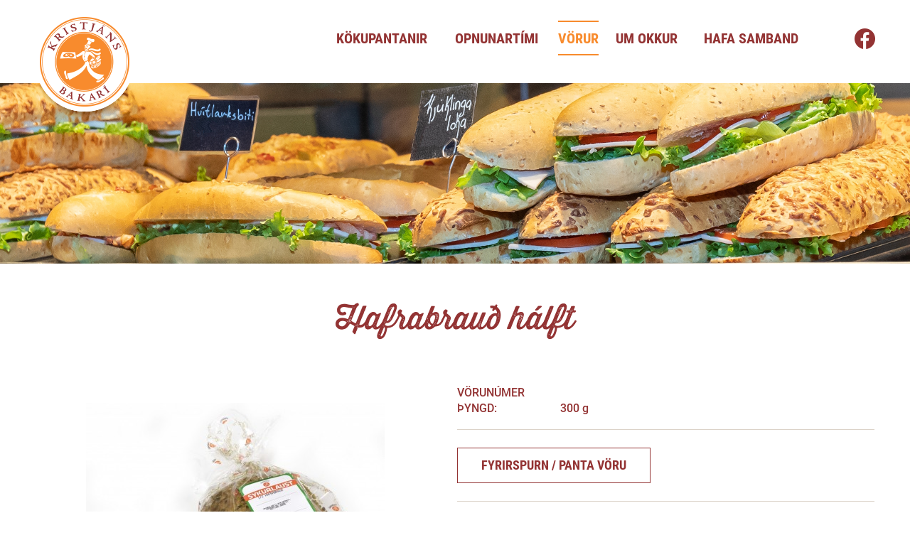

--- FILE ---
content_type: text/html; charset=UTF-8
request_url: https://www.braudgerd.is/is/vorur/matbraud/halft
body_size: 4679
content:
<!DOCTYPE html>
<!--
		Stefna ehf. - Moya Vefumsjónarkerfi
		- - - - - - - - - - - - - - - - - -
		http://www.moya.is - stefna@stefna.is

		Moya - útgáfa 1.16.2
		- - - - - - - - - - - - - - - - - -
-->
<html xmlns="http://www.w3.org/1999/xhtml" lang="is">
<head>
	<meta http-equiv="X-UA-Compatible" content="IE=edge">
	<meta name="viewport" content="width=device-width, initial-scale=1.0, maximum-scale=1.0">
	<meta name="description" content="Matbrauðin frá Kristjánsbakarí eru einstaklega ljúffeng og góð. Nýbökuð á hverjum degi. Pantaðu strax í dag" >
	<meta name="keywords" content="Matbrauð, Formbrauð, Brauðbakstur, Hvítt brauð, Gróft brauð, Heilkorna brauð, " >
	<meta charset="UTF-8">
	<meta name="author" content="Brauðgerð Kr. Jónssonar &amp; co" >
	<meta name="generator" content="Moya 1.16.2" >
	<meta property="og:title" content="Hafrabrau&eth; h&aacute;lft">
	<meta property="og:image" content="https://www.braudgerd.is/static/store/images/product_508.jpg?v=1769783557">
	<meta property="og:url" content="https://www.braudgerd.is/is/vorur/matbraud/halft">
	<meta property="og:site_name" content="Kristj&aacute;nsbakar&iacute;">
	<meta property="og:locale" content="is_IS">
	<meta property="og:description" content="Matbrau&eth;in fr&aacute; Kristj&aacute;nsbakar&iacute; eru einstaklega lj&uacute;ffeng og g&oacute;&eth;. N&yacute;b&ouml;ku&eth; &aacute; hverjum degi. Panta&eth;u strax &iacute; dag">
	<meta property="og:type" content="article">

	<title>Hafrabrauð hálft | Kristjánsbakarí</title>
	<link href="/static/themes/2016/theme.css?v=119d45e3f6" rel="stylesheet" media="all" type="text/css"  />
	<link href="/is/feed" rel="alternate" type="application/rss+xml" title="RSS - Fréttir" >
	<link href="/_moya/js/jquery/gritter/css/jquery.gritter.css?v=1769783557" media="screen" rel="stylesheet" type="text/css" >
	<link href="/favicon.ico" rel="icon" type="image/x-icon" >
	<link href="/favicon.ico" rel="shortcut icon" type="image/x-icon" >
	
</head>
<body class="store productView hideright">
	<a id="siteTop" class="hide">&nbsp;</a>
	
	<div id="fb-root"></div>
    <script>(function(d, s, id) {
            var js, fjs = d.getElementsByTagName(s)[0];
            if (d.getElementById(id)) return;
            js = d.createElement(s); js.id = id;
            js.src = "//connect.facebook.net/is_IS/sdk.js#xfbml=1&version=v2.0";
            fjs.parentNode.insertBefore(js, fjs);
        }(document, 'script', 'facebook-jssdk'));
    </script>

	<div id="page">

		
		<div id="content">
			<div id="header">
				<div class="inner">
					<div class="wrap">
						<div class="logo">
							<a href="/is">
								<img alt="Kristjánsbakarí"
									 src="/static/themes/2016/images/logo.png"/>
							</a>
						</div>
					</div>
				</div>
			</div>
			<div id="background">
									<div id="box_advert_2" class="box box_advert box_ord_0 first"><div class="boxText"><div class="strevda" id="spromo">
		<ul>
				
<li id="strevda-item-43">
			<style type="text/css">#strevda-item-43 {background-image:url('/static/strevda/1719085704-102.jpg');min-height:506px;}@media only screen and (max-width:1200px){#strevda-item-43 {background-image:url('/static/strevda/lg/1719085704-102.jpg');}}@media only screen and (max-width:992px){#strevda-item-43 {background-image:url('/static/strevda/md/1719085704-102.jpg');}}@media only screen and (max-width:768px){#strevda-item-43 {background-image:url('/static/strevda/sm/1719085704-102.jpg');}}@media only screen and (max-width:480px){#strevda-item-43 {background-image:url('/static/strevda/xs/1719085704-102.jpg');}}</style>
			<div class="pattern"></div>
		</li>
				</ul>
	</div>
</div>
</div>
							</div>
			<div id="wrapper">
				<div id="container">
					<div id="center" role="main">
						
						<div id="notice">
							
						</div>
													<div id="store" class="box"><div class="boxTitle"><h1>Hafrabrauð hálft</h1></div><div class="boxText"><div class="product noBuy noPrice">
	<div class="side">
					<div class="images">
	<div class="image"><a href="/static/store/images/product_508.jpg" class="fancybox" ><img src="/static/store/images/.p/product_508.jpg" alt="Hafrabrau&eth; h&aacute;lft" /></a><div class="caption">Hafrabrauð hálft</div>
</div>
    </div>

							<div class="nutritional clear">
				<h4>Næringargildi í 100g</h4>
				<table border="0">
<tbody>
<tr>
<td>Orka (kJ)</td>
<td>958</td>
</tr>
<tr>
<td>Orka (kkal)</td>
<td>227</td>
</tr>
<tr>
<td>Fita (g)</td>
<td>2,7</td>
</tr>
<tr>
<td>- þar af mettuð (g)</td>
<td>0,8</td>
</tr>
<tr>
<td>Kolvetni (g)</td>
<td>41</td>
</tr>
<tr>
<td>- þar af sykurtegundir (g)</td>
<td>0,5</td>
</tr>
<tr>
<td>Trefjar (g)</td>
<td>3,6</td>
</tr>
<tr>
<td>Prótein (g)</td>
<td>8,1</td>
</tr>
<tr>
<td>Salt (g)</td>
<td>1,0</td>
</tr>
</tbody>
</table>			</div>
			</div>
	<div class="main">
				<div class="buyBox">
			<div class="reference empty"><span class="title">Vörunúmer</span>
<span class="value"></span>
</div>
									</div>
		<div class="weight">
					<span class="title">ÞYNGD:</span>
			<span class="value">300 g</span>
				</div>
		<div class="buttons">
			<a href="/is/hafa-samband/fyrirspurn-um-voru?vara=Hafrabrauð hálft" class="contact effect">Fyrirspurn / Panta vöru</a>
		</div>
		<div class="intro">
			<p><span style="text-decoration: underline;">LÝSING</span></p>
<p>Hafrabrauðið er selt í bakaríum okkar og völdum verslunum.</p>
<p><span style="text-decoration: underline;">INNIHALD</span></p>
<p><b>Hveiti</b>, vatn, <b>haframjöl</b>, <b>hveitiklíð</b>, hörfræ, smjörlíki (repju-, kókos- og pálmakjarnaolía, vatn,  bindiefni (E322 úr sólblómum, E471, E475), bragðefni (E160a), salt, bragðefni, litarefni (E160a)), ger, <b>maltað hveiti</b>, <b>mysuduft</b>, dextrósi, mjólkursýra, bindiefni (E472e), repjuolía (hert að hluta), mjölmeðhöndlunarefni (E300), <b>hveitiglúten</b>, ensím. Gæti innihaldið snefil af <b>sesam og hnetum.</b></p>
<p><span style="text-decoration: underline;">OFNÆMISVALDAR</span></p>
<p><strong>Glúten (hveiti og haframjöl), mjólk (mysa). Gæti innihaldið snefil af sesam og hnetum.</strong></p>
<p><span style="text-decoration: underline;">ÞYNGD</span></p>
<p>U.þ.b. 300 g</p>		</div>
				<div class="nutritional hide">
			<h4>Næringargildi í 100g</h4>
			<table border="0">
<tbody>
<tr>
<td>Orka (kJ)</td>
<td>958</td>
</tr>
<tr>
<td>Orka (kkal)</td>
<td>227</td>
</tr>
<tr>
<td>Fita (g)</td>
<td>2,7</td>
</tr>
<tr>
<td>- þar af mettuð (g)</td>
<td>0,8</td>
</tr>
<tr>
<td>Kolvetni (g)</td>
<td>41</td>
</tr>
<tr>
<td>- þar af sykurtegundir (g)</td>
<td>0,5</td>
</tr>
<tr>
<td>Trefjar (g)</td>
<td>3,6</td>
</tr>
<tr>
<td>Prótein (g)</td>
<td>8,1</td>
</tr>
<tr>
<td>Salt (g)</td>
<td>1,0</td>
</tr>
</tbody>
</table>		</div>
		
		
	</div>
	<div class="longDesc clear">
			</div>
		</div>

</div>
</div>
											</div>
				</div>
				<div id="left">
					<div id="mainmenu">
						<div class="contentWrapping">
						<ul class="menu mmLevel1 " id="mmm-5"><li class="ele-kokupantanir si level1 children first ord-1"><a href="/is/kokupantanir"><span>K&ouml;kupantanir</span></a><ul class="menu mmLevel2 " id="mmm-59"><li class="ele-panta-marsipantertu si level2 first ord-1"><a href="/is/kokupantanir/panta-marsipantertu"><span>Panta Marsipantertu</span></a></li><li class="ele-panta-marengstertu si level2 ord-2"><a href="/is/kokupantanir/panta-marengstertu"><span>Panta Marengstertu</span></a></li><li class="ele-panta-sukkuladikoku si level2 ord-3"><a href="/is/kokupantanir/panta-sukkuladikoku"><span>Panta S&uacute;kkula&eth;ik&ouml;ku</span></a></li><li class="ele-panta-afmaelistertu-med-mynd si level2 ord-4"><a href="/is/kokupantanir/panta-afmaelistertu-med-mynd"><span>Panta Afm&aelig;listertu me&eth; mynd</span></a></li><li class="ele-tertudeild si level2 last ord-5"><a href="https://kristjansbakari.myshopify.com" target="_blank"><span>Netverslun (&oacute;virk)</span></a></li></ul></li><li class="ele-opnunartimi si level1 ord-2"><a href="/is/opnunartimi"><span>Opnunart&iacute;mi</span></a></li><li class="ele-vorur si level1 selectedLevel1 children ord-3"><a href="/is/vorur"><span>V&ouml;rur</span></a><ul class="menu mmLevel2 " id="mmm-8"><li class="ele-saetabraud si level2 first ord-1"><a href="/is/vorur/saetabraud"><span>S&aelig;tabrau&eth;</span></a></li><li class="ele-matbraud si level2 selectedLevel2 active ord-2"><a href="/is/vorur/matbraud"><span>Matbrau&eth;</span></a></li><li class="ele-samlokubraud si level2 ord-3"><a href="/is/vorur/samlokubraud"><span>Samlokubrau&eth;</span></a></li><li class="ele-kleinur si level2 ord-4"><a href="/is/vorur/kleinur"><span>Kleinur &amp; kleinuhringir</span></a></li><li class="ele-hamborgabraud-pylsubraud-skyndibitabraud si level2 ord-5"><a href="/is/vorur/hamborgabraud-pylsubraud-skyndibitabraud"><span>Hamborgara- &amp; pylsubrau&eth;</span></a></li><li class="ele-smabraud si level2 ord-6"><a href="/is/vorur/smabraud"><span>Sm&aacute;brau&eth;</span></a></li><li class="ele-flatkokur-rugbraud si level2 ord-7"><a href="/is/vorur/flatkokur-rugbraud"><span>R&uacute;gbrau&eth;</span></a></li><li class="ele-kokur2 si level2 ord-8"><a href="/is/vorur/kokur2"><span>K&ouml;kur</span></a></li><li class="ele-laufabraud si level2 ord-9"><a href="/is/vorur/laufabraud"><span>Laufabrau&eth;</span></a></li><li class="ele-kokubotnar si level2 ord-10"><a href="/is/vorur/kokubotnar"><span>K&ouml;kubotnar og brau&eth;botnar</span></a></li><li class="ele-tertur si level2 last ord-11"><a href="https://kristjansbakari.myshopify.com" target="_blank"><span>Netverslun</span></a></li></ul></li><li class="ele-um-okkur si level1 children ord-4"><a href="/is/um-okkur"><span>Um okkur</span></a><ul class="menu mmLevel2 " id="mmm-7"><li class="ele-saga-braudgerdar-kristjans si level2 first ord-1"><a href="/is/um-okkur/saga-braudgerdar-kristjans"><span>Saga Brau&eth;ger&eth;ar Kristj&aacute;ns</span></a></li><li class="ele-myndasafn si level2 ord-2"><a href="/is/um-okkur/myndasafn"><span>Myndir</span></a></li><li class="ele-starfsfolk si level2 ord-3"><a href="/is/um-okkur/starfsfolk"><span>Starfsf&oacute;lk</span></a></li><li class="ele-storf-i-bodi si level2 last ord-4"><a href="/is/um-okkur/storf-i-bodi"><span>St&ouml;rf &iacute; bo&eth;i</span></a></li></ul></li><li class="ele-hafa-samband si level1 children last ord-5"><a href="/is/hafa-samband"><span>Hafa samband</span></a><ul class="menu mmLevel2 " id="mmm-55"><li class="ele-fyrirspurnir si level2 first last ord-1"><a href="/is/hafa-samband/fyrirspurnir"><span>Fyrirspurnir</span></a></li></ul></li></ul>						</div>
					</div>
					<div class="wrap">
						<div id="searchBox" class="box">
							<div class="boxText">
								<form id="searchForm" name="searchForm" method="get" action="/is/moya/search/index/search">
<div id="elm_q" class="elm_text elm"><label for="q" class="noscreen optional">Leitarorð</label>

<span class="lmnt"><input type="text" name="q" id="q" value="" placeholder="Leitarorð..." class="text searchQ"></span></div>
<div id="elm_submit" class="elm_submit elm">
<input type="submit" id="searchSubmit" value="Leita"></div></form>							</div>
						</div>
					</div>
					<div class="entry">
						<div class="entryContent">
							<p><a href="https://www.facebook.com/braudgerdkristjans" target="_blank">Facebook</a></p>						</div>
					</div>
				</div>
				<div id="right" role="complementary">
					
				</div>
				<div id="footer">
									</div>

			</div>
		</div>
	</div>
	<div id="footerInfo" role="contentinfo">
		<div id="box_advert_3" class="box box_advert box_ord_0 first"><div class="boxText"><div class="strevda" id="footerLinks">
		<ul>
			<li>
																				<h3><a href="/is/moya/adverts/5" target="_blank">Fylgdu okkur á Instagram</a></h3>
														
<a href="/is/moya/adverts/5" target="_blank">

<img alt="Fylgdu okkur á Instagram" src="https://static.stefna.is/moya/images/1.png" class="responsive" data-src="/static/strevda/1719013792-instagram_icon.png" data-lg="/static/strevda/lg/1719013792-instagram_icon.png" data-md="/static/strevda/md/1719013792-instagram_icon.png" data-sm="/static/strevda/sm/1719013792-instagram_icon.png" data-xs="/static/strevda/xs/1719013792-instagram_icon.png" />

</a>
								</li>

					<li>
																				<h3><a href="/is/moya/adverts/4" target="_blank">Við erum líka á Facebook</a></h3>
														
<a href="/is/moya/adverts/4" target="_blank">

<img alt="Við erum líka á Facebook" src="https://static.stefna.is/moya/images/1.png" class="responsive" data-src="/static/strevda/1719013837-face.png" data-lg="/static/strevda/lg/1719013837-face.png" data-md="/static/strevda/md/1719013837-face.png" data-sm="/static/strevda/sm/1719013837-face.png" data-xs="/static/strevda/xs/1719013837-face.png" />

</a>
								</li>

				</ul>
	</div>
</div>
</div>
		<div id="footerContent">
			<div class="contact">
				<p>Brauðgerð Kr. Jónssonar &amp; co.</p>
<p>Hrísalundi 3 \ 600 Akureyri | Sími: 460 5900 | <a href="mailto:braudgerd@braudgerd.is">braudgerd@braudgerd.is</a></p>			</div>

		</div>
	</div>
	<div id="mobileBar">
		<div id="mLogo"><a href="/" class="mLogo"><span class="sr-only">Kristjánsbakarí</span></a></div>
		<div id="mainmenuToggle">
			<span class="first"></span>
			<span class="middle"></span>
			<span class="last"></span>
		</div>
		<div id="mMenu" role="navigation">
		</div>
	</div>
	<script src="//ajax.googleapis.com/ajax/libs/jquery/1.11.1/jquery.min.js"></script>
	<script src="//ajax.googleapis.com/ajax/libs/jqueryui/1.11.2/jquery-ui.min.js"></script>
		<script type="text/javascript" src="/_moya/javascripts/dist/bundle.min.js?v=1769783557"></script>
	<script type="text/javascript" src="/static/local/store/js/front/store.front.min.js?v=1659955879"></script>
	<script type="text/javascript" src="/_moya/js/jquery/gritter/js/jquery.gritter.min.js?v=1769783557"></script>	<script src="/static/themes/2016/js/moya.min.js?v=51ae85b7cd"></script>
	<script src="/static/themes/2016/js/site.min.js?v=6a05d87870"></script>
	
<script type="text/javascript">
<!--//--><![CDATA[//><!--
moya.division = 'is';
moya.lang = 'is';
moya.fancybox.init();
$(function() { $("a.fancybox").fancybox({ helpers:{ title:{ type:"inside" },media:true },openEffect:"elastic",closeEffect:"elastic" }); });
$(function() { $("a.slideshow").fancybox({ helpers:{ title:{ type:"inside" },buttons:true,media:true },openEffect:"elastic",closeEffect:"elastic",playSpeed:4000,prevEffect:"none",nextEffect:"none",closeBtn:false }); });
$(function() { $("img.responsive").responsiveImg(); });
$(function() { 
				if ($("body").hasClass("category")) {
					$("body.store.category #right").css("padding-top",$("#store .category .categoryInfo").height());
				}
			 });
$(function() { 
			store.init();
			store.price.setFormat({"sign":"kr.","numDecs":0,"sepDec":",","sepThou":".","signLeft":"0","space":"1"});
			store.t.addTranslations({"variantNotAvailable":"Afbrig\u00f0i ekki til"});
		 });
$(function() { $("a.fancybox").fancybox({ helpers:{ title:{ type:"inside" },media:true },openEffect:"elastic",closeEffect:"elastic" }); });
$(function() { 
if ($.isFunction($.fn.responsiveImg)) {
	$('img.responsive').responsiveImg();
}
 });
$(function() { $(".fancybox").fancybox({ helpers:{ title:{ type:"inside" },media:true },openEffect:"elastic",closeEffect:"elastic" }); });
$(function() { store.initProduct() });

//--><!]]>
</script>
</body>
</html>


--- FILE ---
content_type: application/javascript
request_url: https://www.braudgerd.is/static/themes/2016/js/moya.min.js?v=51ae85b7cd
body_size: 26785
content:
function EAS_load_fif(e){"object"!=typeof e&&(e={divId:arguments[0],fifSrc:arguments[1],easSrc:arguments[2],width:arguments[3],height:arguments[4],fixedSrc:arguments[5],adjustSize:arguments[6]});var t=document.getElementById(e.divId);if(t){var i=document.createElement("iframe");i.src=e.fifSrc,i.style.width=e.width+"px",i.style.height=e.height+"px",i.style.margin=0,i.style.borderWidth=0,i.style.padding=0,i.scrolling="no",i.frameBorder=0,i.allowTransparency="true";var n=e.fixedSrc?e.easSrc:e.easSrc+";fif=y";if(n+=EAS_getCxProfileCookieData(),i.EAS_src=n,e.adjustSize){var a=200,o=15,r=0,s=function l(){for(var e,n,s,c,d=i.contentDocument||i.contentWindow.document,u=d.getElementsByTagName("a"),p=null,m=d.body.clientWidth,h=d.body.clientHeight,f=u.length-1;f>=0;f--)s=u[f],p=s.getElementsByTagName("*"),c=p[0],1===p.length&&"img"===c.tagName.toLowerCase()&&(c.style.display="block",s.style.display="inline-block",e=c.clientWidth,n=c.clientHeight,m<e&&(d.body.style.minWidth=e+"px"),h<n&&(d.body.style.minHeight=n+"px"));m&&h&&(m!=i.clientWidth||h!=i.clientHeight)&&(i.style.width=m+"px",i.style.height=h+"px",t.style.width=i.style.width,t.style.height=i.style.height),r++<o&&setTimeout(l,a)};i.onload=s}t.appendChild(i)}}function EAS_getCookie(e){for(var t=document.cookie.split(";"),i="",n="",a="",o=!1,r=0;r<t.length;r++){if(i=t[r].split("="),n=i[0].replace(/^\s+|\s+$/g,""),n==e)return o=!0,i.length>1&&(a=unescape(i[1].replace(/^\s+|\s+$/g,""))),a;i=null,n=""}if(!o)return null}function EAS_getCxProfileCookieData(){var e="";if("undefined"!=typeof EAS_getCookie){var t,i=EAS_getCookie("cx_profile_data");if(i&&"undefined"!=i){try{t=JSON.parse(i)}catch(n){window.console&&console.error&&(console.error("EAS_fif: cannot parse cx_profile_data"),console.log(i))}for(var a in t)e+="&EAST"+a+"="+t[a].join("|")}}return e}function showHide(e,t){var i=document.getElementsByTagName(e);if(""==i[t].style.display){var n;n="table"==e?"table":"block",i[t].style.display=n}else i[t].style.display=""}function showLogin(){var e=document.getElementById("auth");return e&&(""==e.style.display?(e.style.display="block",document.getElementById("txtUsername").focus()):e.style.display=""),!1}function sh(e,t){var i=document.getElementById(e);"hide"==i.className?i.className=t:i.className="hide"}function helpme(e){return tb_show("Hjï¿½lp",e+"?width=400&amp;height=400"),!1}function closeJip(e){$(".jip ul").addClass("hidden")}void 0===jQuery.migrateMute&&(jQuery.migrateMute=!0),function(e,t,i){function n(i){var n=t.console;o[i]||(o[i]=!0,e.migrateWarnings.push(i),n&&n.warn&&!e.migrateMute&&(n.warn("JQMIGRATE: "+i),e.migrateTrace&&n.trace&&n.trace()))}function a(t,a,o,r){if(Object.defineProperty)try{return Object.defineProperty(t,a,{configurable:!0,enumerable:!0,get:function(){return n(r),o},set:function(e){n(r),o=e}}),i}catch(s){}e._definePropertyBroken=!0,t[a]=o}var o={};e.migrateWarnings=[],!e.migrateMute&&t.console&&t.console.log&&t.console.log("JQMIGRATE: Logging is active"),e.migrateTrace===i&&(e.migrateTrace=!0),e.migrateReset=function(){o={},e.migrateWarnings.length=0},"BackCompat"===document.compatMode&&n("jQuery is not compatible with Quirks Mode");var r=e("<input/>",{size:1}).attr("size")&&e.attrFn,s=e.attr,l=e.attrHooks.value&&e.attrHooks.value.get||function(){return null},c=e.attrHooks.value&&e.attrHooks.value.set||function(){return i},d=/^(?:input|button)$/i,u=/^[238]$/,p=/^(?:autofocus|autoplay|async|checked|controls|defer|disabled|hidden|loop|multiple|open|readonly|required|scoped|selected)$/i,m=/^(?:checked|selected)$/i;a(e,"attrFn",r||{},"jQuery.attrFn is deprecated"),e.attr=function(t,a,o,l){var c=a.toLowerCase(),h=t&&t.nodeType;return l&&(4>s.length&&n("jQuery.fn.attr( props, pass ) is deprecated"),t&&!u.test(h)&&(r?a in r:e.isFunction(e.fn[a])))?e(t)[a](o):("type"===a&&o!==i&&d.test(t.nodeName)&&t.parentNode&&n("Can't change the 'type' of an input or button in IE 6/7/8"),!e.attrHooks[c]&&p.test(c)&&(e.attrHooks[c]={get:function(t,n){var a,o=e.prop(t,n);return o===!0||"boolean"!=typeof o&&(a=t.getAttributeNode(n))&&a.nodeValue!==!1?n.toLowerCase():i},set:function(t,i,n){var a;return i===!1?e.removeAttr(t,n):(a=e.propFix[n]||n,a in t&&(t[a]=!0),t.setAttribute(n,n.toLowerCase())),n}},m.test(c)&&n("jQuery.fn.attr('"+c+"') may use property instead of attribute")),s.call(e,t,a,o))},e.attrHooks.value={get:function(e,t){var i=(e.nodeName||"").toLowerCase();return"button"===i?l.apply(this,arguments):("input"!==i&&"option"!==i&&n("jQuery.fn.attr('value') no longer gets properties"),t in e?e.value:null)},set:function(e,t){var a=(e.nodeName||"").toLowerCase();return"button"===a?c.apply(this,arguments):("input"!==a&&"option"!==a&&n("jQuery.fn.attr('value', val) no longer sets properties"),e.value=t,i)}};var h,f,g=e.fn.init,v=e.parseJSON,y=/^([^<]*)(<[\w\W]+>)([^>]*)$/;e.fn.init=function(t,i,a){var o;return t&&"string"==typeof t&&!e.isPlainObject(i)&&(o=y.exec(e.trim(t)))&&o[0]&&("<"!==t.charAt(0)&&n("$(html) HTML strings must start with '<' character"),o[3]&&n("$(html) HTML text after last tag is ignored"),"#"===o[0].charAt(0)&&(n("HTML string cannot start with a '#' character"),e.error("JQMIGRATE: Invalid selector string (XSS)")),i&&i.context&&(i=i.context),e.parseHTML)?g.call(this,e.parseHTML(o[2],i,!0),i,a):g.apply(this,arguments)},e.fn.init.prototype=e.fn,e.parseJSON=function(e){return e||null===e?v.apply(this,arguments):(n("jQuery.parseJSON requires a valid JSON string"),null)},e.uaMatch=function(e){e=e.toLowerCase();var t=/(chrome)[ \/]([\w.]+)/.exec(e)||/(webkit)[ \/]([\w.]+)/.exec(e)||/(opera)(?:.*version|)[ \/]([\w.]+)/.exec(e)||/(msie) ([\w.]+)/.exec(e)||0>e.indexOf("compatible")&&/(mozilla)(?:.*? rv:([\w.]+)|)/.exec(e)||[];return{browser:t[1]||"",version:t[2]||"0"}},e.browser||(h=e.uaMatch(navigator.userAgent),f={},h.browser&&(f[h.browser]=!0,f.version=h.version),f.chrome?f.webkit=!0:f.webkit&&(f.safari=!0),e.browser=f),a(e,"browser",e.browser,"jQuery.browser is deprecated"),e.sub=function(){function t(e,i){return new t.fn.init(e,i)}e.extend(!0,t,this),t.superclass=this,t.fn=t.prototype=this(),t.fn.constructor=t,t.sub=this.sub,t.fn.init=function(n,a){return a&&a instanceof e&&!(a instanceof t)&&(a=t(a)),e.fn.init.call(this,n,a,i)},t.fn.init.prototype=t.fn;var i=t(document);return n("jQuery.sub() is deprecated"),t},e.ajaxSetup({converters:{"text json":e.parseJSON}});var b=e.fn.data;e.fn.data=function(t){var a,o,r=this[0];return!r||"events"!==t||1!==arguments.length||(a=e.data(r,t),o=e._data(r,t),a!==i&&a!==o||o===i)?b.apply(this,arguments):(n("Use of jQuery.fn.data('events') is deprecated"),o)};var w=/\/(java|ecma)script/i,x=e.fn.andSelf||e.fn.addBack;e.fn.andSelf=function(){return n("jQuery.fn.andSelf() replaced by jQuery.fn.addBack()"),x.apply(this,arguments)},e.clean||(e.clean=function(t,a,o,r){a=a||document,a=!a.nodeType&&a[0]||a,a=a.ownerDocument||a,n("jQuery.clean() is deprecated");var s,l,c,d,u=[];if(e.merge(u,e.buildFragment(t,a).childNodes),o)for(c=function(e){return!e.type||w.test(e.type)?r?r.push(e.parentNode?e.parentNode.removeChild(e):e):o.appendChild(e):i},s=0;null!=(l=u[s]);s++)e.nodeName(l,"script")&&c(l)||(o.appendChild(l),l.getElementsByTagName!==i&&(d=e.grep(e.merge([],l.getElementsByTagName("script")),c),u.splice.apply(u,[s+1,0].concat(d)),s+=d.length));return u});var k=e.event.add,$=e.event.remove,C=e.event.trigger,_=e.fn.toggle,S=e.fn.live,E=e.fn.die,I="ajaxStart|ajaxStop|ajaxSend|ajaxComplete|ajaxError|ajaxSuccess",T=RegExp("\\b(?:"+I+")\\b"),j=/(?:^|\s)hover(\.\S+|)\b/,O=function(t){return"string"!=typeof t||e.event.special.hover?t:(j.test(t)&&n("'hover' pseudo-event is deprecated, use 'mouseenter mouseleave'"),t&&t.replace(j,"mouseenter$1 mouseleave$1"))};e.event.props&&"attrChange"!==e.event.props[0]&&e.event.props.unshift("attrChange","attrName","relatedNode","srcElement"),e.event.dispatch&&a(e.event,"handle",e.event.dispatch,"jQuery.event.handle is undocumented and deprecated"),e.event.add=function(e,t,i,a,o){e!==document&&T.test(t)&&n("AJAX events should be attached to document: "+t),k.call(this,e,O(t||""),i,a,o)},e.event.remove=function(e,t,i,n,a){$.call(this,e,O(t)||"",i,n,a)},e.fn.error=function(){var e=Array.prototype.slice.call(arguments,0);return n("jQuery.fn.error() is deprecated"),e.splice(0,0,"error"),arguments.length?this.bind.apply(this,e):(this.triggerHandler.apply(this,e),this)},e.fn.toggle=function(t,i){if(!e.isFunction(t)||!e.isFunction(i))return _.apply(this,arguments);n("jQuery.fn.toggle(handler, handler...) is deprecated");var a=arguments,o=t.guid||e.guid++,r=0,s=function(i){var n=(e._data(this,"lastToggle"+t.guid)||0)%r;return e._data(this,"lastToggle"+t.guid,n+1),i.preventDefault(),a[n].apply(this,arguments)||!1};for(s.guid=o;a.length>r;)a[r++].guid=o;return this.click(s)},e.fn.live=function(t,i,a){return n("jQuery.fn.live() is deprecated"),S?S.apply(this,arguments):(e(this.context).on(t,this.selector,i,a),this)},e.fn.die=function(t,i){return n("jQuery.fn.die() is deprecated"),E?E.apply(this,arguments):(e(this.context).off(t,this.selector||"**",i),this)},e.event.trigger=function(e,t,i,a){return i||T.test(e)||n("Global events are undocumented and deprecated"),C.call(this,e,t,i||document,a)},e.each(I.split("|"),function(t,i){e.event.special[i]={setup:function(){var t=this;return t!==document&&(e.event.add(document,i+"."+e.guid,function(){e.event.trigger(i,null,t,!0)}),e._data(this,i,e.guid++)),!1},teardown:function(){return this!==document&&e.event.remove(document,i+"."+e._data(this,i)),!1}}})}(jQuery,window),function(e,t,i,n){var a=i(e),o=i(t),r=i.fancybox=function(){r.open.apply(this,arguments)},s=navigator.userAgent.match(/msie/),l=null,c=t.createTouch!==n,d=function(e){return e&&e.hasOwnProperty&&e instanceof i},u=function(e){return e&&"string"===i.type(e)},p=function(e){return u(e)&&0<e.indexOf("%")},m=function(e,t){var i=parseInt(e,10)||0;return t&&p(e)&&(i*=r.getViewport()[t]/100),Math.ceil(i)},h=function(e,t){return m(e,t)+"px"};i.extend(r,{version:"2.1.4",defaults:{padding:15,margin:20,width:800,height:600,minWidth:100,minHeight:100,maxWidth:9999,maxHeight:9999,autoSize:!0,autoHeight:!1,autoWidth:!1,autoResize:!0,autoCenter:!c,fitToView:!0,aspectRatio:!1,topRatio:.5,leftRatio:.5,scrolling:"auto",wrapCSS:"",arrows:!0,closeBtn:!0,closeClick:!1,nextClick:!1,mouseWheel:!0,autoPlay:!1,playSpeed:3e3,preload:3,modal:!1,loop:!0,ajax:{dataType:"html",headers:{"X-fancyBox":!0}},iframe:{scrolling:"auto",preload:!0},swf:{wmode:"transparent",allowfullscreen:"true",allowscriptaccess:"always"},keys:{next:{13:"left",34:"up",39:"left",40:"up"},prev:{8:"right",33:"down",37:"right",38:"down"},close:[27],play:[32],toggle:[70]},direction:{next:"left",prev:"right"},scrollOutside:!0,index:0,type:null,href:null,content:null,title:null,tpl:{wrap:'<div class="fancybox-wrap" tabIndex="-1"><div class="fancybox-skin"><div class="fancybox-outer"><div class="fancybox-inner"></div></div></div></div>',image:'<img class="fancybox-image" src="{href}" alt="" />',iframe:'<iframe id="fancybox-frame{rnd}" name="fancybox-frame{rnd}" class="fancybox-iframe" frameborder="0" vspace="0" hspace="0" webkitAllowFullScreen mozallowfullscreen allowFullScreen'+(s?' allowtransparency="true"':"")+"></iframe>",error:'<p class="fancybox-error">The requested content cannot be loaded.<br/>Please try again later.</p>',closeBtn:'<a title="Close" class="fancybox-item fancybox-close" href="javascript:;"></a>',next:'<a title="Next" class="fancybox-nav fancybox-next" href="javascript:;"><span></span></a>',prev:'<a title="Previous" class="fancybox-nav fancybox-prev" href="javascript:;"><span></span></a>'},openEffect:"fade",openSpeed:250,openEasing:"swing",openOpacity:!0,openMethod:"zoomIn",closeEffect:"fade",closeSpeed:250,closeEasing:"swing",closeOpacity:!0,closeMethod:"zoomOut",nextEffect:"elastic",nextSpeed:250,nextEasing:"swing",nextMethod:"changeIn",prevEffect:"elastic",prevSpeed:250,prevEasing:"swing",prevMethod:"changeOut",helpers:{overlay:!0,title:!0},onCancel:i.noop,beforeLoad:i.noop,afterLoad:i.noop,beforeShow:i.noop,afterShow:i.noop,beforeChange:i.noop,beforeClose:i.noop,afterClose:i.noop},group:{},opts:{},previous:null,coming:null,current:null,isActive:!1,isOpen:!1,isOpened:!1,wrap:null,skin:null,outer:null,inner:null,player:{timer:null,isActive:!1},ajaxLoad:null,imgPreload:null,transitions:{},helpers:{},open:function(e,t){if(e&&(i.isPlainObject(t)||(t={}),!1!==r.close(!0)))return i.isArray(e)||(e=d(e)?i(e).get():[e]),i.each(e,function(a,o){var s,l,c,p,m,h={};"object"===i.type(o)&&(o.nodeType&&(o=i(o)),d(o)?(h={href:o.data("fancybox-href")||o.attr("href"),title:o.data("fancybox-title")||o.attr("title"),isDom:!0,element:o},i.metadata&&i.extend(!0,h,o.metadata())):h=o),s=t.href||h.href||(u(o)?o:null),l=t.title!==n?t.title:h.title||"",p=(c=t.content||h.content)?"html":t.type||h.type,!p&&h.isDom&&(p=o.data("fancybox-type"),p||(p=(p=o.prop("class").match(/fancybox\.(\w+)/))?p[1]:null)),u(s)&&(p||(r.isImage(s)?p="image":r.isSWF(s)?p="swf":"#"===s.charAt(0)?p="inline":u(o)&&(p="html",c=o)),"ajax"===p&&(m=s.split(/\s+/,2),s=m.shift(),m=m.shift())),c||("inline"===p?s?c=i(u(s)?s.replace(/.*(?=#[^\s]+$)/,""):s):h.isDom&&(c=o):"html"===p?c=s:!p&&!s&&h.isDom&&(p="inline",c=o)),i.extend(h,{href:s,type:p,content:c,title:l,selector:m}),e[a]=h}),r.opts=i.extend(!0,{},r.defaults,t),t.keys!==n&&(r.opts.keys=!!t.keys&&i.extend({},r.defaults.keys,t.keys)),r.group=e,r._start(r.opts.index)},cancel:function(){var e=r.coming;e&&!1!==r.trigger("onCancel")&&(r.hideLoading(),r.ajaxLoad&&r.ajaxLoad.abort(),r.ajaxLoad=null,r.imgPreload&&(r.imgPreload.onload=r.imgPreload.onerror=null),e.wrap&&e.wrap.stop(!0,!0).trigger("onReset").remove(),r.coming=null,r.current||r._afterZoomOut(e))},close:function(e){r.cancel(),!1!==r.trigger("beforeClose")&&(r.unbindEvents(),r.isActive&&(r.isOpen&&!0!==e?(r.isOpen=r.isOpened=!1,r.isClosing=!0,i(".fancybox-item, .fancybox-nav").remove(),r.wrap.stop(!0,!0).removeClass("fancybox-opened"),r.transitions[r.current.closeMethod]()):(i(".fancybox-wrap").stop(!0).trigger("onReset").remove(),r._afterZoomOut())))},play:function(e){var t=function(){clearTimeout(r.player.timer)},n=function(){t(),r.current&&r.player.isActive&&(r.player.timer=setTimeout(r.next,r.current.playSpeed))},a=function(){t(),i("body").unbind(".player"),r.player.isActive=!1,r.trigger("onPlayEnd")};!0===e||!r.player.isActive&&!1!==e?r.current&&(r.current.loop||r.current.index<r.group.length-1)&&(r.player.isActive=!0,i("body").bind({"afterShow.player onUpdate.player":n,"onCancel.player beforeClose.player":a,"beforeLoad.player":t}),n(),r.trigger("onPlayStart")):a()},next:function(e){var t=r.current;t&&(u(e)||(e=t.direction.next),r.jumpto(t.index+1,e,"next"))},prev:function(e){var t=r.current;t&&(u(e)||(e=t.direction.prev),r.jumpto(t.index-1,e,"prev"))},jumpto:function(e,t,i){var a=r.current;a&&(e=m(e),r.direction=t||a.direction[e>=a.index?"next":"prev"],r.router=i||"jumpto",a.loop&&(0>e&&(e=a.group.length+e%a.group.length),e%=a.group.length),a.group[e]!==n&&(r.cancel(),r._start(e)))},reposition:function(e,t){var n,a=r.current,o=a?a.wrap:null;o&&(n=r._getPosition(t),e&&"scroll"===e.type?(delete n.position,o.stop(!0,!0).animate(n,200)):(o.css(n),a.pos=i.extend({},a.dim,n)))},update:function(e){var t=e&&e.type,i=!t||"orientationchange"===t;i&&(clearTimeout(l),l=null),r.isOpen&&!l&&(l=setTimeout(function(){var n=r.current;n&&!r.isClosing&&(r.wrap.removeClass("fancybox-tmp"),(i||"load"===t||"resize"===t&&n.autoResize)&&r._setDimension(),"scroll"===t&&n.canShrink||r.reposition(e),r.trigger("onUpdate"),l=null)},i&&!c?0:300))},toggle:function(e){r.isOpen&&(r.current.fitToView="boolean"===i.type(e)?e:!r.current.fitToView,c&&(r.wrap.removeAttr("style").addClass("fancybox-tmp"),r.trigger("onUpdate")),r.update())},hideLoading:function(){o.unbind(".loading"),i("#fancybox-loading").remove()},showLoading:function(){var e,t;r.hideLoading(),e=i('<div id="fancybox-loading"><div></div></div>').click(r.cancel).appendTo("body"),o.bind("keydown.loading",function(e){27===(e.which||e.keyCode)&&(e.preventDefault(),r.cancel())}),r.defaults.fixed||(t=r.getViewport(),e.css({position:"absolute",top:.5*t.h+t.y,left:.5*t.w+t.x}))},getViewport:function(){var t=r.current&&r.current.locked||!1,i={x:a.scrollLeft(),y:a.scrollTop()};return t?(i.w=t[0].clientWidth,i.h=t[0].clientHeight):(i.w=c&&e.innerWidth?e.innerWidth:a.width(),i.h=c&&e.innerHeight?e.innerHeight:a.height()),i},unbindEvents:function(){r.wrap&&d(r.wrap)&&r.wrap.unbind(".fb"),o.unbind(".fb"),a.unbind(".fb")},bindEvents:function(){var e,t=r.current;t&&(a.bind("orientationchange.fb"+(c?"":" resize.fb")+(t.autoCenter&&!t.locked?" scroll.fb":""),r.update),(e=t.keys)&&o.bind("keydown.fb",function(a){var o=a.which||a.keyCode,s=a.target||a.srcElement;return(27!==o||!r.coming)&&void(!a.ctrlKey&&!a.altKey&&!a.shiftKey&&!a.metaKey&&(!s||!s.type&&!i(s).is("[contenteditable]"))&&i.each(e,function(e,s){return 1<t.group.length&&s[o]!==n?(r[e](s[o]),a.preventDefault(),!1):-1<i.inArray(o,s)?(r[e](),a.preventDefault(),!1):void 0}))}),i.fn.mousewheel&&t.mouseWheel&&r.wrap.bind("mousewheel.fb",function(e,n,a,o){for(var s=i(e.target||null),l=!1;s.length&&!l&&!s.is(".fancybox-skin")&&!s.is(".fancybox-wrap");)l=s[0]&&!(s[0].style.overflow&&"hidden"===s[0].style.overflow)&&(s[0].clientWidth&&s[0].scrollWidth>s[0].clientWidth||s[0].clientHeight&&s[0].scrollHeight>s[0].clientHeight),s=i(s).parent();0!==n&&!l&&1<r.group.length&&!t.canShrink&&(0<o||0<a?r.prev(0<o?"down":"left"):(0>o||0>a)&&r.next(0>o?"up":"right"),e.preventDefault())}))},trigger:function(e,t){var n,a=t||r.coming||r.current;if(a){if(i.isFunction(a[e])&&(n=a[e].apply(a,Array.prototype.slice.call(arguments,1))),!1===n)return!1;a.helpers&&i.each(a.helpers,function(t,n){n&&r.helpers[t]&&i.isFunction(r.helpers[t][e])&&(n=i.extend(!0,{},r.helpers[t].defaults,n),r.helpers[t][e](n,a))}),i.event.trigger(e+".fb")}},isImage:function(e){return u(e)&&e.match(/(^data:image\/.*,)|(\.(jp(e|g|eg)|gif|png|bmp|webp)((\?|#).*)?$)/i)},isSWF:function(e){return u(e)&&e.match(/\.(swf)((\?|#).*)?$/i)},_start:function(e){var t,n,a={};if(e=m(e),t=r.group[e]||null,!t)return!1;if(a=i.extend(!0,{},r.opts,t),t=a.margin,n=a.padding,"number"===i.type(t)&&(a.margin=[t,t,t,t]),"number"===i.type(n)&&(a.padding=[n,n,n,n]),a.modal&&i.extend(!0,a,{closeBtn:!1,closeClick:!1,nextClick:!1,arrows:!1,mouseWheel:!1,keys:null,helpers:{overlay:{closeClick:!1}}}),a.autoSize&&(a.autoWidth=a.autoHeight=!0),"auto"===a.width&&(a.autoWidth=!0),"auto"===a.height&&(a.autoHeight=!0),a.group=r.group,a.index=e,r.coming=a,!1===r.trigger("beforeLoad"))r.coming=null;else{if(n=a.type,t=a.href,!n)return r.coming=null,!(!r.current||!r.router||"jumpto"===r.router)&&(r.current.index=e,r[r.router](r.direction));if(r.isActive=!0,"image"!==n&&"swf"!==n||(a.autoHeight=a.autoWidth=!1,a.scrolling="visible"),"image"===n&&(a.aspectRatio=!0),"iframe"===n&&c&&(a.scrolling="scroll"),a.wrap=i(a.tpl.wrap).addClass("fancybox-"+(c?"mobile":"desktop")+" fancybox-type-"+n+" fancybox-tmp "+a.wrapCSS).appendTo(a.parent||"body"),i.extend(a,{skin:i(".fancybox-skin",a.wrap),outer:i(".fancybox-outer",a.wrap),inner:i(".fancybox-inner",a.wrap)}),i.each(["Top","Right","Bottom","Left"],function(e,t){a.skin.css("padding"+t,h(a.padding[e]))}),r.trigger("onReady"),"inline"===n||"html"===n){if(!a.content||!a.content.length)return r._error("content")}else if(!t)return r._error("href");"image"===n?r._loadImage():"ajax"===n?r._loadAjax():"iframe"===n?r._loadIframe():r._afterLoad()}},_error:function(e){i.extend(r.coming,{type:"html",autoWidth:!0,autoHeight:!0,minWidth:0,minHeight:0,scrolling:"no",hasError:e,content:r.coming.tpl.error}),r._afterLoad()},_loadImage:function(){var e=r.imgPreload=new Image;e.onload=function(){this.onload=this.onerror=null,r.coming.width=this.width,r.coming.height=this.height,r._afterLoad()},e.onerror=function(){this.onload=this.onerror=null,r._error("image")},e.src=r.coming.href,!0!==e.complete&&r.showLoading()},_loadAjax:function(){var e=r.coming;r.showLoading(),r.ajaxLoad=i.ajax(i.extend({},e.ajax,{url:e.href,error:function(e,t){r.coming&&"abort"!==t?r._error("ajax",e):r.hideLoading()},success:function(t,i){"success"===i&&(e.content=t,r._afterLoad())}}))},_loadIframe:function(){var e=r.coming,t=i(e.tpl.iframe.replace(/\{rnd\}/g,(new Date).getTime())).attr("scrolling",c?"auto":e.iframe.scrolling).attr("src",e.href);i(e.wrap).bind("onReset",function(){try{i(this).find("iframe").hide().attr("src","//about:blank").end().empty()}catch(e){}}),e.iframe.preload&&(r.showLoading(),t.one("load",function(){i(this).data("ready",1),c||i(this).bind("load.fb",r.update),i(this).parents(".fancybox-wrap").width("100%").removeClass("fancybox-tmp").show(),r._afterLoad()})),e.content=t.appendTo(e.inner),e.iframe.preload||r._afterLoad()},_preloadImages:function(){var e,t,i=r.group,n=r.current,a=i.length,o=n.preload?Math.min(n.preload,a-1):0;for(t=1;t<=o;t+=1)e=i[(n.index+t)%a],"image"===e.type&&e.href&&((new Image).src=e.href)},_afterLoad:function(){var e,t,n,a,o,s=r.coming,l=r.current;if(r.hideLoading(),s&&!1!==r.isActive)if(!1===r.trigger("afterLoad",s,l))s.wrap.stop(!0).trigger("onReset").remove(),r.coming=null;else{switch(l&&(r.trigger("beforeChange",l),l.wrap.stop(!0).removeClass("fancybox-opened").find(".fancybox-item, .fancybox-nav").remove()),r.unbindEvents(),e=s.content,t=s.type,n=s.scrolling,i.extend(r,{wrap:s.wrap,skin:s.skin,outer:s.outer,inner:s.inner,current:s,previous:l}),a=s.href,t){case"inline":case"ajax":case"html":s.selector?e=i("<div>").html(e).find(s.selector):d(e)&&(e.data("fancybox-placeholder")||e.data("fancybox-placeholder",i('<div class="fancybox-placeholder"></div>').insertAfter(e).hide()),e=e.show().detach(),s.wrap.bind("onReset",function(){i(this).find(e).length&&e.hide().replaceAll(e.data("fancybox-placeholder")).data("fancybox-placeholder",!1)}));break;case"image":e=s.tpl.image.replace("{href}",a);break;case"swf":e='<object id="fancybox-swf" classid="clsid:D27CDB6E-AE6D-11cf-96B8-444553540000" width="100%" height="100%"><param name="movie" value="'+a+'"></param>',o="",i.each(s.swf,function(t,i){e+='<param name="'+t+'" value="'+i+'"></param>',o+=" "+t+'="'+i+'"'}),e+='<embed src="'+a+'" type="application/x-shockwave-flash" width="100%" height="100%"'+o+"></embed></object>"}(!d(e)||!e.parent().is(s.inner))&&s.inner.append(e),r.trigger("beforeShow"),s.inner.css("overflow","yes"===n?"scroll":"no"===n?"hidden":n),r._setDimension(),r.reposition(),r.isOpen=!1,r.coming=null,r.bindEvents(),r.isOpened?l.prevMethod&&r.transitions[l.prevMethod]():i(".fancybox-wrap").not(s.wrap).stop(!0).trigger("onReset").remove(),r.transitions[r.isOpened?s.nextMethod:s.openMethod](),r._preloadImages()}},_setDimension:function(){var e,t,n,a,o,s,l,c,d,u=r.getViewport(),f=0,g=!1,v=!1,g=r.wrap,y=r.skin,b=r.inner,w=r.current,v=w.width,x=w.height,k=w.minWidth,$=w.minHeight,C=w.maxWidth,_=w.maxHeight,S=w.scrolling,E=w.scrollOutside?w.scrollbarWidth:0,I=w.margin,T=m(I[1]+I[3]),j=m(I[0]+I[2]);if(g.add(y).add(b).width("auto").height("auto").removeClass("fancybox-tmp"),I=m(y.outerWidth(!0)-y.width()),e=m(y.outerHeight(!0)-y.height()),t=T+I,n=j+e,a=p(v)?(u.w-t)*m(v)/100:v,o=p(x)?(u.h-n)*m(x)/100:x,"iframe"===w.type){if(d=w.content,w.autoHeight&&1===d.data("ready"))try{d[0].contentWindow.document.location&&(b.width(a).height(9999),s=d.contents().find("body"),E&&s.css("overflow-x","hidden"),o=s.height())}catch(O){}}else(w.autoWidth||w.autoHeight)&&(b.addClass("fancybox-tmp"),w.autoWidth||b.width(a),w.autoHeight||b.height(o),w.autoWidth&&(a=b.width()),w.autoHeight&&(o=b.height()),b.removeClass("fancybox-tmp"));if(v=m(a),x=m(o),c=a/o,k=m(p(k)?m(k,"w")-t:k),C=m(p(C)?m(C,"w")-t:C),$=m(p($)?m($,"h")-n:$),_=m(p(_)?m(_,"h")-n:_),s=C,l=_,w.fitToView&&(C=Math.min(u.w-t,C),_=Math.min(u.h-n,_)),t=u.w-T,j=u.h-j,w.aspectRatio?(v>C&&(v=C,x=m(v/c)),x>_&&(x=_,v=m(x*c)),v<k&&(v=k,x=m(v/c)),x<$&&(x=$,v=m(x*c))):(v=Math.max(k,Math.min(v,C)),w.autoHeight&&"iframe"!==w.type&&(b.width(v),x=b.height()),x=Math.max($,Math.min(x,_))),w.fitToView)if(b.width(v).height(x),g.width(v+I),u=g.width(),T=g.height(),w.aspectRatio)for(;(u>t||T>j)&&v>k&&x>$&&!(19<f++);)x=Math.max($,Math.min(_,x-10)),v=m(x*c),v<k&&(v=k,x=m(v/c)),v>C&&(v=C,x=m(v/c)),b.width(v).height(x),g.width(v+I),u=g.width(),T=g.height();else v=Math.max(k,Math.min(v,v-(u-t))),x=Math.max($,Math.min(x,x-(T-j)));E&&"auto"===S&&x<o&&v+I+E<t&&(v+=E),b.width(v).height(x),g.width(v+I),u=g.width(),T=g.height(),g=(u>t||T>j)&&v>k&&x>$,v=w.aspectRatio?v<s&&x<l&&v<a&&x<o:(v<s||x<l)&&(v<a||x<o),i.extend(w,{dim:{width:h(u),height:h(T)},origWidth:a,origHeight:o,canShrink:g,canExpand:v,wPadding:I,hPadding:e,wrapSpace:T-y.outerHeight(!0),skinSpace:y.height()-x}),!d&&w.autoHeight&&x>$&&x<_&&!v&&b.height("auto")},_getPosition:function(e){var t=r.current,i=r.getViewport(),n=t.margin,a=r.wrap.width()+n[1]+n[3],o=r.wrap.height()+n[0]+n[2],n={position:"absolute",top:n[0],left:n[3]};return t.autoCenter&&t.fixed&&!e&&o<=i.h&&a<=i.w?n.position="fixed":t.locked||(n.top+=i.y,n.left+=i.x),n.top=h(Math.max(n.top,n.top+(i.h-o)*t.topRatio)),n.left=h(Math.max(n.left,n.left+(i.w-a)*t.leftRatio)),n},_afterZoomIn:function(){var e=r.current;e&&(r.isOpen=r.isOpened=!0,r.wrap.css("overflow","visible").addClass("fancybox-opened"),r.update(),(e.closeClick||e.nextClick&&1<r.group.length)&&r.inner.css("cursor","pointer").bind("click.fb",function(t){!i(t.target).is("a")&&!i(t.target).parent().is("a")&&(t.preventDefault(),r[e.closeClick?"close":"next"]())}),e.closeBtn&&i(e.tpl.closeBtn).appendTo(r.skin).bind("click.fb",function(e){e.preventDefault(),r.close()}),e.arrows&&1<r.group.length&&((e.loop||0<e.index)&&i(e.tpl.prev).appendTo(r.outer).bind("click.fb",r.prev),(e.loop||e.index<r.group.length-1)&&i(e.tpl.next).appendTo(r.outer).bind("click.fb",r.next)),r.trigger("afterShow"),e.loop||e.index!==e.group.length-1?r.opts.autoPlay&&!r.player.isActive&&(r.opts.autoPlay=!1,r.play()):r.play(!1))},_afterZoomOut:function(e){e=e||r.current,i(".fancybox-wrap").trigger("onReset").remove(),i.extend(r,{group:{},opts:{},router:!1,current:null,isActive:!1,isOpened:!1,isOpen:!1,isClosing:!1,wrap:null,skin:null,outer:null,inner:null}),r.trigger("afterClose",e)}}),r.transitions={getOrigPosition:function(){var e=r.current,t=e.element,i=e.orig,n={},a=50,o=50,s=e.hPadding,l=e.wPadding,c=r.getViewport();return!i&&e.isDom&&t.is(":visible")&&(i=t.find("img:first"),i.length||(i=t)),d(i)?(n=i.offset(),i.is("img")&&(a=i.outerWidth(),o=i.outerHeight())):(n.top=c.y+(c.h-o)*e.topRatio,n.left=c.x+(c.w-a)*e.leftRatio),("fixed"===r.wrap.css("position")||e.locked)&&(n.top-=c.y,n.left-=c.x),n={top:h(n.top-s*e.topRatio),left:h(n.left-l*e.leftRatio),width:h(a+l),height:h(o+s)}},step:function(e,t){var i,n,a=t.prop;n=r.current;var o=n.wrapSpace,s=n.skinSpace;"width"!==a&&"height"!==a||(i=t.end===t.start?1:(e-t.start)/(t.end-t.start),r.isClosing&&(i=1-i),n="width"===a?n.wPadding:n.hPadding,n=e-n,r.skin[a](m("width"===a?n:n-o*i)),r.inner[a](m("width"===a?n:n-o*i-s*i)))},zoomIn:function(){var e=r.current,t=e.pos,n=e.openEffect,a="elastic"===n,o=i.extend({opacity:1},t);delete o.position,a?(t=this.getOrigPosition(),e.openOpacity&&(t.opacity=.1)):"fade"===n&&(t.opacity=.1),r.wrap.css(t).animate(o,{duration:"none"===n?0:e.openSpeed,easing:e.openEasing,step:a?this.step:null,complete:r._afterZoomIn})},zoomOut:function(){var e=r.current,t=e.closeEffect,i="elastic"===t,n={opacity:.1};i&&(n=this.getOrigPosition(),e.closeOpacity&&(n.opacity=.1)),r.wrap.animate(n,{duration:"none"===t?0:e.closeSpeed,easing:e.closeEasing,step:i?this.step:null,complete:r._afterZoomOut})},changeIn:function(){var e,t=r.current,i=t.nextEffect,n=t.pos,a={opacity:1},o=r.direction;n.opacity=.1,"elastic"===i&&(e="down"===o||"up"===o?"top":"left","down"===o||"right"===o?(n[e]=h(m(n[e])-200),a[e]="+=200px"):(n[e]=h(m(n[e])+200),a[e]="-=200px")),"none"===i?r._afterZoomIn():r.wrap.css(n).animate(a,{duration:t.nextSpeed,easing:t.nextEasing,complete:r._afterZoomIn})},changeOut:function(){var e=r.previous,t=e.prevEffect,n={opacity:.1},a=r.direction;"elastic"===t&&(n["down"===a||"up"===a?"top":"left"]=("up"===a||"left"===a?"-":"+")+"=200px"),e.wrap.animate(n,{duration:"none"===t?0:e.prevSpeed,easing:e.prevEasing,complete:function(){i(this).trigger("onReset").remove()}})}},r.helpers.overlay={defaults:{closeClick:!0,speedOut:200,showEarly:!0,css:{},locked:!c,fixed:!0},overlay:null,fixed:!1,create:function(e){e=i.extend({},this.defaults,e),this.overlay&&this.close(),this.overlay=i('<div class="fancybox-overlay"></div>').appendTo("body"),this.fixed=!1,e.fixed&&r.defaults.fixed&&(this.overlay.addClass("fancybox-overlay-fixed"),this.fixed=!0)},open:function(e){var t=this;e=i.extend({},this.defaults,e),this.overlay?this.overlay.unbind(".overlay").width("auto").height("auto"):this.create(e),this.fixed||(a.bind("resize.overlay",i.proxy(this.update,this)),this.update()),e.closeClick&&this.overlay.bind("click.overlay",function(e){i(e.target).hasClass("fancybox-overlay")&&(r.isActive?r.close():t.close())}),this.overlay.css(e.css).show()},close:function(){i(".fancybox-overlay").remove(),a.unbind("resize.overlay"),this.overlay=null,!1!==this.margin&&(i("body").css("margin-right",this.margin),this.margin=!1),this.el&&this.el.removeClass("fancybox-lock")},update:function(){var e,i="100%";this.overlay.width(i).height("100%"),s?(e=Math.max(t.documentElement.offsetWidth,t.body.offsetWidth),o.width()>e&&(i=o.width())):o.width()>a.width()&&(i=o.width()),this.overlay.width(i).height(o.height())},onReady:function(e,n){i(".fancybox-overlay").stop(!0,!0),this.overlay||(this.margin=(o.height()>a.height()||"scroll"===i("body").css("overflow-y"))&&i("body").css("margin-right"),this.el=i(t.all&&!t.querySelector?"html":"body"),this.create(e)),e.locked&&this.fixed&&(n.locked=this.overlay.append(n.wrap),n.fixed=!1),!0===e.showEarly&&this.beforeShow.apply(this,arguments)},beforeShow:function(e,t){t.locked&&(this.el.addClass("fancybox-lock"),!1!==this.margin&&i("body").css("margin-right",m(this.margin)+t.scrollbarWidth)),this.open(e)},onUpdate:function(){this.fixed||this.update()},afterClose:function(e){this.overlay&&!r.isActive&&this.overlay.fadeOut(e.speedOut,i.proxy(this.close,this))}},r.helpers.title={defaults:{type:"float",position:"bottom"},beforeShow:function(e){var t=r.current,n=t.title,a=e.type;if(i.isFunction(n)&&(n=n.call(t.element,t)),u(n)&&""!==i.trim(n)){switch(t=i('<div class="fancybox-title fancybox-title-'+a+'-wrap">'+n+"</div>"),a){case"inside":a=r.skin;break;case"outside":a=r.wrap;break;case"over":a=r.inner;break;default:a=r.skin,t.appendTo("body"),s&&t.width(t.width()),t.wrapInner('<span class="child"></span>'),r.current.margin[2]+=Math.abs(m(t.css("margin-bottom")))}t["top"===e.position?"prependTo":"appendTo"](a)}}},i.fn.fancybox=function(e){var t,n=i(this),a=this.selector||"",s=function(o){var s,l,c=i(this).blur(),d=t;!o.ctrlKey&&!o.altKey&&!o.shiftKey&&!o.metaKey&&!c.is(".fancybox-wrap")&&(s=e.groupAttr||"data-fancybox-group",l=c.attr(s),l||(s="rel",l=c.get(0)[s]),l&&""!==l&&"nofollow"!==l&&(c=a.length?i(a):n,c=c.filter("["+s+'="'+l+'"]'),d=c.index(this)),e.index=d,!1!==r.open(c,e)&&o.preventDefault())};return e=e||{},t=e.index||0,a&&!1!==e.live?o.undelegate(a,"click.fb-start").delegate(a+":not('.fancybox-item, .fancybox-nav')","click.fb-start",s):n.unbind("click.fb-start").bind("click.fb-start",s),this.filter("[data-fancybox-start=1]").trigger("click"),this},o.ready(function(){if(i.scrollbarWidth===n&&(i.scrollbarWidth=function(){var e=i('<div style="width:50px;height:50px;overflow:auto"><div/></div>').appendTo("body"),t=e.children(),t=t.innerWidth()-t.height(99).innerWidth();return e.remove(),t}),i.support.fixedPosition===n){var e=i.support,t=i('<div style="position:fixed;top:20px;"></div>').appendTo("body"),a=20===t[0].offsetTop||15===t[0].offsetTop;t.remove(),e.fixedPosition=a}i.extend(r.defaults,{scrollbarWidth:i.scrollbarWidth(),fixed:i.support.fixedPosition,parent:i("body")})})}(window,document,jQuery),function(e){var t=e.fancybox;t.helpers.buttons={defaults:{skipSingle:!1,position:"top",
tpl:'<div id="fancybox-buttons"><ul><li><a class="btnPrev" title="Previous" href="javascript:;"></a></li><li><a class="btnPlay" title="Start slideshow" href="javascript:;"></a></li><li><a class="btnNext" title="Next" href="javascript:;"></a></li><li><a class="btnToggle" title="Toggle size" href="javascript:;"></a></li><li><a class="btnClose" title="Close" href="javascript:jQuery.fancybox.close();"></a></li></ul></div>'},list:null,buttons:null,beforeLoad:function(e,t){e.skipSingle&&2>t.group.length?(t.helpers.buttons=!1,t.closeBtn=!0):t.margin["bottom"===e.position?2:0]+=30},onPlayStart:function(){this.buttons&&this.buttons.play.attr("title","Pause slideshow").addClass("btnPlayOn")},onPlayEnd:function(){this.buttons&&this.buttons.play.attr("title","Start slideshow").removeClass("btnPlayOn")},afterShow:function(i,n){var a=this.buttons;a||(this.list=e(i.tpl).addClass(i.position).appendTo("body"),a={prev:this.list.find(".btnPrev").click(t.prev),next:this.list.find(".btnNext").click(t.next),play:this.list.find(".btnPlay").click(t.play),toggle:this.list.find(".btnToggle").click(t.toggle)}),0<n.index||n.loop?a.prev.removeClass("btnDisabled"):a.prev.addClass("btnDisabled"),n.loop||n.index<n.group.length-1?(a.next.removeClass("btnDisabled"),a.play.removeClass("btnDisabled")):(a.next.addClass("btnDisabled"),a.play.addClass("btnDisabled")),this.buttons=a,this.onUpdate(i,n)},onUpdate:function(e,t){var i;this.buttons&&(i=this.buttons.toggle.removeClass("btnDisabled btnToggleOn"),t.canShrink?i.addClass("btnToggleOn"):t.canExpand||i.addClass("btnDisabled"))},beforeClose:function(){this.list&&this.list.remove(),this.buttons=this.list=null}}}(jQuery),function(e){var t=function(t,i,n){return n=n||"","object"===e.type(n)&&(n=e.param(n,!0)),e.each(i,function(e,i){t=t.replace("$"+e,i||"")}),n.length&&(t+=(0<t.indexOf("?")?"&":"?")+n),t};e.fancybox.helpers.media={defaults:{youtube:{matcher:/(youtube\.com|youtu\.be)\/(watch\?v=|v\/|u\/|embed\/?)?(videoseries\?list=(.*)|[\w-]{11}|\?listType=(.*)&list=(.*)).*/i,params:{autoplay:1,autohide:1,fs:1,rel:0,hd:1,wmode:"opaque",enablejsapi:1},type:"iframe",url:"//www.youtube.com/embed/$3"},vimeo:{matcher:/(?:vimeo(?:pro)?.com)\/(?:[^\d]+)?(\d+)(?:.*)/,params:{autoplay:1,hd:1,show_title:1,show_byline:1,show_portrait:0,fullscreen:1},type:"iframe",url:"//player.vimeo.com/video/$1"},metacafe:{matcher:/metacafe.com\/(?:watch|fplayer)\/([\w\-]{1,10})/,params:{autoPlay:"yes"},type:"swf",url:function(t,i,n){return n.swf.flashVars="playerVars="+e.param(i,!0),"//www.metacafe.com/fplayer/"+t[1]+"/.swf"}},dailymotion:{matcher:/dailymotion.com\/video\/(.*)\/?(.*)/,params:{additionalInfos:0,autoStart:1},type:"swf",url:"//www.dailymotion.com/swf/video/$1"},twitvid:{matcher:/twitvid\.com\/([a-zA-Z0-9_\-\?\=]+)/i,params:{autoplay:0},type:"iframe",url:"//www.twitvid.com/embed.php?guid=$1"},twitpic:{matcher:/twitpic\.com\/(?!(?:place|photos|events)\/)([a-zA-Z0-9\?\=\-]+)/i,type:"image",url:"//twitpic.com/show/full/$1/"},instagram:{matcher:/(instagr\.am|instagram\.com)\/p\/([a-zA-Z0-9_\-]+)\/?/i,type:"image",url:"//$1/p/$2/media/"},google_maps:{matcher:/maps\.google\.([a-z]{2,3}(\.[a-z]{2})?)\/(\?ll=|maps\?)(.*)/i,type:"iframe",url:function(e){return"//maps.google."+e[1]+"/"+e[3]+e[4]+"&output="+(0<e[4].indexOf("layer=c")?"svembed":"embed")}}},beforeLoad:function(i,n){var a,o,r,s=n.href||"",l=!1;for(a in i)if(o=i[a],r=s.match(o.matcher)){l=o.type,s=e.extend(!0,{},o.params,n[a]||(e.isPlainObject(i[a])?i[a].params:null)),s="function"===e.type(o.url)?o.url.call(this,r,s,n):t(o.url,r,s);break}l&&(n.href=s,n.type=l,n.autoHeight=!1)}}}(jQuery),function(e){e.Jcrop=function(t,n){function a(e){return""+parseInt(e)+"px"}function o(e){return""+parseInt(e)+"%"}function r(e){return H.baseClass+"-"+e}function s(t){var i=e(t).offset();return[i.left,i.top]}function l(e){return[e.pageX-ae[0],e.pageY-ae[1]]}function c(e){e!=G&&(se.setCursor(e),G=e)}function d(e,t){if(ae=s(L),se.setCursor("move"==e?e:e+"-resize"),"move"==e)return se.activateHandlers(p(t),y);var i=oe.getFixed(),n=m(e),a=oe.getCorner(m(n));oe.setPressed(oe.getCorner(n)),oe.setCurrent(a),se.activateHandlers(u(e,i),y)}function u(e,t){return function(i){if(H.aspectRatio)switch(e){case"e":i[1]=t.y+1;break;case"w":i[1]=t.y+1;break;case"n":i[0]=t.x+1;break;case"s":i[0]=t.x+1}else switch(e){case"e":i[1]=t.y2;break;case"w":i[1]=t.y2;break;case"n":i[0]=t.x2;break;case"s":i[0]=t.x2}oe.setCurrent(i),re.update()}}function p(e){var t=e;return le.watchKeys(),function(e){oe.moveOffset([e[0]-t[0],e[1]-t[1]]),t=e,re.update()}}function m(e){switch(e){case"n":return"sw";case"s":return"nw";case"e":return"nw";case"w":return"ne";case"ne":return"sw";case"nw":return"se";case"se":return"nw";case"sw":return"ne"}}function f(e){return function(t){return!H.disabled&&(!("move"==e&&!H.allowMove)&&(V=!0,d(e,l(t)),t.stopPropagation(),t.preventDefault(),!1))}}function g(e,t,i){var n=e.width(),a=e.height();n>t&&t>0&&(n=t,a=t/e.width()*e.height()),a>i&&i>0&&(a=i,n=i/e.height()*e.width()),K=e.width()/n,U=e.height()/a,e.width(n).height(a)}function v(e){return{x:parseInt(e.x*K),y:parseInt(e.y*U),x2:parseInt(e.x2*K),y2:parseInt(e.y2*U),w:parseInt(e.w*K),h:parseInt(e.h*U)}}function y(e){var t=oe.getFixed();t.w>H.minSelect[0]&&t.h>H.minSelect[1]?(re.enableHandles(),re.done()):re.release(),se.setCursor(H.allowSelect?"crosshair":"default")}function b(e){if(H.disabled)return!1;if(!H.allowSelect)return!1;V=!0,ae=s(L),re.disableHandles(),c("crosshair");var t=l(e);return oe.setPressed(t),se.activateHandlers(x,y),le.watchKeys(),re.update(),e.stopPropagation(),e.preventDefault(),!1}function x(e){oe.setCurrent(e),re.update()}function k(){var t=e("<div></div>").addClass(r("tracker"));return e.browser.msie&&t.css({opacity:0,backgroundColor:"white"}),t}function $(e){function t(){window.setTimeout(y,c)}var i=e[0]/K,n=e[1]/U,a=e[2]/K,o=e[3]/U;if(!Z){var r=oe.flipCoords(i,n,a,o),s=oe.getFixed(),l=initcr=[s.x,s.y,s.x2,s.y2],c=H.animationDelay,d=l[0],u=l[1],a=l[2],o=l[3],p=r[0]-initcr[0],m=r[1]-initcr[1],h=r[2]-initcr[2],f=r[3]-initcr[3],g=0,v=H.swingSpeed;re.animMode(!0);var y=function(){return function(){g+=(100-g)/v,l[0]=d+g/100*p,l[1]=u+g/100*m,l[2]=a+g/100*h,l[3]=o+g/100*f,g<100?t():re.done(),g>=99.8&&(g=100),_(l)}}();t()}}function C(e){_([e[0]/K,e[1]/U,e[2]/K,e[3]/U])}function _(e){oe.setPressed([e[0],e[1]]),oe.setCurrent([e[2],e[3]]),re.update()}function S(t){"object"!=typeof t&&(t={}),H=e.extend(H,t),"function"!=typeof H.onChange&&(H.onChange=function(){}),"function"!=typeof H.onSelect&&(H.onSelect=function(){})}function E(){return v(oe.getFixed())}function I(){return oe.getFixed()}function T(e){S(e),A()}function j(){H.disabled=!0,re.disableHandles(),re.setCursor("default"),se.setCursor("default")}function O(){H.disabled=!1,A()}function D(){re.done(),se.activateHandlers(null,null)}function P(){F.remove(),M.show()}function A(e){H.allowResize?e?re.enableOnly():re.enableHandles():re.disableHandles(),se.setCursor(H.allowSelect?"crosshair":"default"),re.setCursor(H.allowMove?"move":"default"),F.css("backgroundColor",H.bgColor),"setSelect"in H&&(C(n.setSelect),re.done(),delete H.setSelect),"trueSize"in H&&(K=H.trueSize[0]/W,U=H.trueSize[1]/R),N=H.maxSize[0]||0,B=H.maxSize[1]||0,Q=H.minSize[0]||0,J=H.minSize[1]||0,"outerImage"in H&&(L.attr("src",H.outerImage),delete H.outerImage),re.refresh()}var t=t,n=n;"object"!=typeof t&&(t=e(t)[0]),"object"!=typeof n&&(n={}),"trackDocument"in n||(n.trackDocument=!e.browser.msie,e.browser.msie&&"8"==e.browser.version.split(".")[0]&&(n.trackDocument=!0)),"keySupport"in n||(n.keySupport=!e.browser.msie);var z={trackDocument:!1,baseClass:"jcrop",addClass:null,bgColor:"black",bgOpacity:.6,borderOpacity:.4,handleOpacity:.5,handlePad:5,handleSize:9,handleOffset:5,edgeMargin:14,aspectRatio:0,keySupport:!0,cornerHandles:!0,sideHandles:!0,drawBorders:!0,dragEdges:!0,boxWidth:0,boxHeight:0,boundary:8,animationDelay:20,swingSpeed:3,allowSelect:!0,allowMove:!0,allowResize:!0,minSelect:[0,0],maxSize:[0,0],minSize:[0,0],onChange:function(){},onSelect:function(){}},H=z;S(n);var M=e(t),L=M.clone().removeAttr("id").css({position:"absolute"});L.width(M.width()),L.height(M.height()),M.after(L).hide(),g(L,H.boxWidth,H.boxHeight);var W=L.width(),R=L.height(),F=e("<div />").width(W).height(R).addClass(r("holder")).css({position:"relative",backgroundColor:H.bgColor}).insertAfter(M).append(L);H.addClass&&F.addClass(H.addClass);var N,B,Q,J,K,U,V,G,Z,q,X=e("<img />").attr("src",L.attr("src")).css("position","absolute").width(W).height(R),Y=e("<div />").width(o(100)).height(o(100)).css({zIndex:310,position:"absolute",overflow:"hidden"}).append(X),ee=e("<div />").width(o(100)).height(o(100)).css("zIndex",320),te=e("<div />").css({position:"absolute",zIndex:300}).insertBefore(L).append(Y,ee),ie=H.boundary,ne=k().width(W+2*ie).height(R+2*ie).css({position:"absolute",top:a(-ie),left:a(-ie),zIndex:290}).mousedown(b),ae=s(L),oe=function(){function e(e){var e=r(e);f=p=e[0],g=m=e[1]}function t(e){var e=r(e);d=e[0]-f,u=e[1]-g,f=e[0],g=e[1]}function i(){return[d,u]}function n(e){var t=e[0],i=e[1];0>p+t&&(t-=t+p),0>m+i&&(i-=i+m),R<g+i&&(i+=R-(g+i)),W<f+t&&(t+=W-(f+t)),p+=t,f+=t,m+=i,g+=i}function a(e){var t=o();switch(e){case"ne":return[t.x2,t.y];case"nw":return[t.x,t.y];case"se":return[t.x2,t.y2];case"sw":return[t.x,t.y2]}}function o(){if(!H.aspectRatio)return l();var e,t,i=H.aspectRatio,n=H.minSize[0]/K,a=(H.minSize[1]/U,H.maxSize[0]/K),o=H.maxSize[1]/U,r=f-p,d=g-m,u=Math.abs(r),v=Math.abs(d),y=u/v;return 0==a&&(a=10*W),0==o&&(o=10*R),y<i?(t=g,w=v*i,e=r<0?p-w:w+p,e<0?(e=0,h=Math.abs((e-p)/i),t=d<0?m-h:h+m):e>W&&(e=W,h=Math.abs((e-p)/i),t=d<0?m-h:h+m)):(e=f,h=u/i,t=d<0?m-h:m+h,t<0?(t=0,w=Math.abs((t-m)*i),e=r<0?p-w:w+p):t>R&&(t=R,w=Math.abs(t-m)*i,e=r<0?p-w:w+p)),e>p?(e-p<n?e=p+n:e-p>a&&(e=p+a),t=t>m?m+(e-p)/i:m-(e-p)/i):e<p&&(p-e<n?e=p-n:p-e>a&&(e=p-a),t=t>m?m+(p-e)/i:m-(p-e)/i),e<0?(p-=e,e=0):e>W&&(p-=e-W,e=W),t<0?(m-=t,t=0):t>R&&(m-=t-R,t=R),last=c(s(p,m,e,t))}function r(e){return e[0]<0&&(e[0]=0),e[1]<0&&(e[1]=0),e[0]>W&&(e[0]=W),e[1]>R&&(e[1]=R),[e[0],e[1]]}function s(e,t,i,n){var a=e,o=i,r=t,s=n;return i<e&&(a=i,o=e),n<t&&(r=n,s=t),[Math.round(a),Math.round(r),Math.round(o),Math.round(s)]}function l(){var e=f-p,t=g-m;if(N&&Math.abs(e)>N&&(f=e>0?p+N:p-N),B&&Math.abs(t)>B&&(g=t>0?m+B:m-B),J&&Math.abs(t)<J&&(g=t>0?m+J:m-J),Q&&Math.abs(e)<Q&&(f=e>0?p+Q:p-Q),p<0&&(f-=p,p-=p),m<0&&(g-=m,m-=m),f<0&&(p-=f,f-=f),g<0&&(m-=g,g-=g),f>W){var i=f-W;p-=i,f-=i}if(g>R){var i=g-R;m-=i,g-=i}if(p>W){var i=p-R;g-=i,m-=i}if(m>R){var i=m-R;g-=i,m-=i}return c(s(p,m,f,g))}function c(e){return{x:e[0],y:e[1],x2:e[2],y2:e[3],w:e[2]-e[0],h:e[3]-e[1]}}var d,u,p=0,m=0,f=0,g=0;return{flipCoords:s,setPressed:e,setCurrent:t,getOffset:i,moveOffset:n,getCorner:a,getFixed:o}}(),re=function(){function t(t){var i=e("<div />").css({position:"absolute",opacity:H.borderOpacity}).addClass(r(t));return Y.append(i),i}function n(t,i){var n=e("<div />").mousedown(f(t)).css({cursor:t+"-resize",position:"absolute",zIndex:i});return ee.append(n),n}function s(e){return n(e,E++).css({top:a(-O+1),left:a(-O+1),opacity:H.handleOpacity}).addClass(r("handle"))}function l(e){var t=H.handleSize,i=O,r=t,s=t,l=i,c=i;switch(e){case"n":case"s":s=o(100);break;case"e":case"w":r=o(100)}return n(e,E++).width(s).height(r).css({top:a(-l+1),left:a(-c+1)})}function c(e){for(i in e)T[e[i]]=s(e[i])}function d(e){var t=Math.round(e.h/2-O),i=Math.round(e.w/2-O),n=(west=-O+1,e.w-O),o=e.h-O;"e"in T&&T.e.css({top:a(t),left:a(n)})&&T.w.css({top:a(t)})&&T.s.css({top:a(o),left:a(i)})&&T.n.css({left:a(i)}),"ne"in T&&T.ne.css({left:a(n)})&&T.se.css({top:a(o),left:a(n)})&&T.sw.css({top:a(o)}),"b"in T&&T.b.css({top:a(o)})&&T.r.css({left:a(n)})}function u(e,t){X.css({top:a(-t),left:a(-e)}),te.css({top:a(t),left:a(e)})}function p(e,t){te.width(e).height(t)}function m(){var e=oe.getFixed();oe.setPressed([e.x,e.y]),oe.setCurrent([e.x2,e.y2]),h()}function h(){if(S)return g()}function g(){var e=oe.getFixed();p(e.w,e.h),u(e.x,e.y),H.drawBorders&&I.right.css({left:a(e.w-1)})&&I.bottom.css({top:a(e.h-1)}),j&&d(e),S||y(),H.onChange(v(e))}function y(){te.show(),L.css("opacity",H.bgOpacity),S=!0}function b(){$(),te.hide(),L.css("opacity",1),S=!1}function w(){j&&(d(oe.getFixed()),ee.show())}function x(){if(j=!0,H.allowResize)return d(oe.getFixed()),ee.show(),!0}function $(){j=!1,ee.hide()}function C(e){(Z=e)?$():x()}function _(){C(!1),m()}var S,E=370,I={},T={},j=!1,O=H.handleOffset;H.drawBorders&&(I={top:t("hline").css("top",a(e.browser.msie?-1:0)),bottom:t("hline"),left:t("vline"),right:t("vline")}),H.dragEdges&&(T.t=l("n"),T.b=l("s"),T.r=l("e"),T.l=l("w")),H.sideHandles&&c(["n","s","e","w"]),H.cornerHandles&&c(["sw","nw","ne","se"]);var D=k().mousedown(f("move")).css({cursor:"move",position:"absolute",zIndex:360});return Y.append(D),$(),{updateVisible:h,update:g,release:b,refresh:m,setCursor:function(e){D.css("cursor",e)},enableHandles:x,enableOnly:function(){j=!0},showHandles:w,disableHandles:$,animMode:C,done:_}}(),se=function(){function t(){ne.css({zIndex:450}),d&&e(document).mousemove(n).mouseup(a)}function i(){ne.css({zIndex:290}),d&&e(document).unbind("mousemove",n).unbind("mouseup",a)}function n(e){s(l(e))}function a(e){return e.preventDefault(),e.stopPropagation(),V&&(V=!1,c(l(e)),H.onSelect(v(oe.getFixed())),i(),s=function(){},c=function(){}),!1}function o(e,i){return V=!0,s=e,c=i,t(),!1}function r(e){ne.css("cursor",e)}var s=function(){},c=function(){},d=H.trackDocument;return d||ne.mousemove(n).mouseup(a).mouseout(a),L.before(ne),{activateHandlers:o,setCursor:r}}(),le=function(){function t(){H.keySupport&&(o.show(),o.focus())}function i(e){o.hide()}function n(e,t,i){H.allowMove&&(oe.moveOffset([t,i]),re.updateVisible()),e.preventDefault(),e.stopPropagation()}function a(e){if(e.ctrlKey)return!0;q=!!e.shiftKey;var t=q?10:1;switch(e.keyCode){case 37:n(e,-t,0);break;case 39:n(e,t,0);break;case 38:n(e,0,-t);break;case 40:n(e,0,t);break;case 27:re.release();break;case 9:return!0}return nothing(e)}var o=e('<input type="radio" />').css({position:"absolute",left:"-30px"}).keypress(a).blur(i),r=e("<div />").css({position:"absolute",overflow:"hidden"}).append(o);return H.keySupport&&r.insertBefore(L),{watchKeys:t}}();ee.hide(),A(!0);var ce={animateTo:$,setSelect:C,setOptions:T,tellSelect:E,tellScaled:I,disable:j,enable:O,cancel:D,focus:le.watchKeys,getBounds:function(){return[W*K,R*U]},getWidgetSize:function(){return[W,R]},release:re.release,destroy:P};return M.data("Jcrop",ce),ce},e.fn.Jcrop=function(t){function i(i){var n=t.useImg||i.src,a=new Image;a.onload=function(){e.Jcrop(i,t)},a.src=n}return"object"!=typeof t&&(t={}),this.each(function(){if(e(this).data("Jcrop")){if("api"==t)return e(this).data("Jcrop");e(this).data("Jcrop").setOptions(t)}else i(this)}),this}}(jQuery),moya=window.moya||{},moya.adverts={},moya.adverts.sort={init:function(e){var t=$("#sortList");t.sortable({update:function(){var t=$(this).sortable("toArray").toString();$.ajax({type:"POST",url:e,data:{order:t,_skipResize:1}})}}),t.disableSelection()}},moya=window.moya||{},moya.boxman={divisionId:0,urls:{}},moya.boxman.init=function(e,t){moya.boxman.divisionId=e,moya.boxman.urls=t,$("#division").change(function(){window.location="/"+$(this).val()+"/moya/boxman/admin"}),$("#boxman_menu .boxman_template").draggable({revert:"invalid",containment:$("#boxman").length?"#boxman":"document",helper:"clone",cursor:"move",connectToSortable:".boxman_section_boxes"});var i=$(".boxman_section_boxes");i.sortable({cancel:".icons-wrapper",connectWith:".boxman_section_boxes",receive:function(e,t){var i=t.item.attr("id");if(void 0!=i&&i.length>0){var n=$(this),a=$(this).attr("id").replace("boxman_section_",""),o=t.item.attr("id").replace("boxman_box_","");$.get(moya.boxman.urls.updatesection,{id:o,section:a},function(){moya.boxman.sortBoxes(n.sortable("serialize"))})}},beforeStop:function(e,t){var n=t.item.attr("id");if(void 0==n||""==n){var a=$(this),o=a.attr("id").replace("boxman_section_",""),r=t.item,s=r.find(".boxman_template_url").html();r.find(".boxman_template_title").html();i.sortable("option","disabled",!0),$.post(s,{section:o,division:moya.boxman.divisionId},function(e){var t=e.box;t.title;r.attr("id","boxman_box_"+t.id);var n=$("<span></span>").attr("class","boxman_template_section").html(n);r.append(n);var o=$("<span></span>").attr("class","boxman_template_icons").append(t.icons);r.find(".icons-wrapper").html(o),i.sortable("option","disabled",!1),moya.boxman.sortBoxes(a.sortable("serialize")),o.find(".editIcon").trigger("click")},"json")}},update:function(e,t){moya.boxman.sortBoxes($(this).sortable("serialize"))}}),i.disableSelection();var n=$("#dialog").dialog({modal:!0,autoOpen:!1,height:420,width:350,close:function(){$(this).html("")}}),a=$("#dialog-delete").dialog({modal:!0,autoOpen:!1,height:140,width:400,close:function(){$(this).html("")}});$(".boxman_template_icons .editIcon").live("click",function(){$boxId=$(this).attr("id").replace("box_icon_edit_",""),$.get(moya.boxman.urls.edit,{id:$boxId},function(e){n.html(e)}),n.dialog("option","title",$(this).attr("title")),n.dialog("open")}),$(".boxman_template_icons .visibleIcon").live("click",function(){$(this).hide(),$(this).siblings(".disableIcon").show(),$boxId=$(this).attr("id").replace("box_icon_visible_",""),$this=$(this),$.get(moya.boxman.urls.toggle,{id:$boxId},function(e){1==e.visible?($this.attr("src","/_moya/icons/Flag_Green.png"),$("#boxman_box_"+$boxId+" .boxman_template_title").removeClass("boxman_hide")):($this.attr("src","/_moya/icons/Flag_Black.png"),$("#boxman_box_"+$boxId+" .boxman_template_title").addClass("boxman_hide")),$this.siblings(".disableIcon").hide(),$this.show()})}),$(".boxman_template_icons .deleteIcon").live("click",function(){$boxId=$(this).attr("id").replace("box_icon_delete_",""),$.get(moya.boxman.urls["delete"],{id:$boxId},function(e){a.html(e)}),a.dialog("option","title",$(this).attr("title")),a.dialog("open")})},moya.boxman.deleteBox=function(e){$box=$("#boxman_box_"+e),$box.remove(),moya.boxman.sortBoxes()},moya.boxman.sortBoxes=function(e){$.get(moya.boxman.urls.sort,e)},moya=window.moya||{},moya.employees={$toolbars:[],$content:[],init:function(){moya.employees.$toolbars=$("#employees .staff .toolbar"),moya.employees.$content=$("#employees .staff .content"),moya.employees.$toolbars.click(function(e){$(e.target).is("a")?$(e.target).attr("href").length<=1&&(e.isDefaultPrevented()===!1&&moya.employees.toggleToolbar($(e.target).parents(".toolbar")),e.preventDefault()):(e.isDefaultPrevented()===!1&&moya.employees.toggleToolbar($(this)),e.preventDefault())})},toggleToolbar:function(e){if(moya.employees.$content.addClass("hidden"),moya.employees.$toolbars.not(e).removeClass("open"),e.hasClass("open"))e.removeClass("open");else{e.addClass("open");var t=e.next(".content");t.find("img.bttrlazyloading").each(function(){var e=$(this);void 0==e.attr("src")&&e.trigger("bttrlazyloading.load")}),t.removeClass("hidden")}}},$(function(){moya.employees.init()}),function(e){e.fn.formBuilder=function(t){function i(){if(d)return r.messageDesignIsModified}var n,a,o,r=e.extend({},e.fn.formBuilder.defaults,t),s=e("#formbuilder .design_form"),l=e("#formbuilder .palette .item"),c=!1,d=!1;return window.onbeforeunload=i,e(".palette .ui-widget-header").click(function(){e(this).next().slideToggle("fast")}),e(".save_design").live("click",function(){d=!1,s.submit()}),e(".cancel_design").live("click",function(){d=!1}),e(".preview_button").button({icons:{primary:"preview_icon_edit"}}).live("click",function(){var t=e(this);"preview_icon_edit"==t.button("option","icons").primary?(t.button("option","icons",{primary:"preview_icon_loading"}),t.button("option","disabled",!0),e.get(r.urlPreview,function(i){e(".wrapper").hide(),e(".preview").html(i).show().effect("highlight",{},500),t.button("option","label",r.messagePreviewChanges),t.button("option","icons",{primary:"preview_icon_preview"}),t.button("option","disabled",!1)})):(e(".preview").hide(),e(".wrapper").show().effect("highlight",{},500),t.button("option","label",r.messagePreview),t.button("option","icons",{primary:"preview_icon_edit"}))}),e("div.palette_header").click(function(){e("div.palette").slideToggle("fast"),e(this).hasClass("open")?e(this).toggleClass("open closed"):e(this).toggleClass("closed open")}),this.each(function(){function t(){i(),p(),m(),h(),f()}function i(){E.find(".elm").each(function(){s(e(this))})}function s(e){e.data("name",e.attr("id").replace("elm_","")),d(e),y(e)&&u(e)}function d(t){var i=e("<div></div>");i.attr("class","controls");var n=e("<a></a>").attr("href","javascript:void(0);").attr("class","controls_edit controls_action").html(r.messageEditItem).bind("click",function(){v(t)}),a=e("<a></a>").attr("href","javascript:void(0);").attr("class","controls_remove controls_action").html(r.messageRemoveItem).bind("click",function(){w(t)});y(t)?i.append(n).append(" | ").append(a):i.append(a),t.append(i),t.bind("mouseover",function(){i.show()}),t.bind("mouseout",function(){i.hide()})}function u(t){var i=t.find("label:first");return i.find(".title").length>0&&i.html(i.find(".title").html()),i.wrapInner('<span class="label_span"></span>'),i.find("span").click(function(){var i=e(this);if(!i.hasClass("editable")){i.addClass("editable"),i.parent().attr("for","");var n=e('<input class="label_edit" type="text" />').val(i.html());n.bind("keypress",function(e){var i=e.keyCode?e.keyCode:e.which;13==i&&k(t,n.val())}),n.blur(function(){k(t,n.val())});var a=e('<button type="button" class="label_ok">Ok</button>').button();a.live("click",function(){return k(t,n.val()),!1}),i.html(n),i.append(a),i.find(".label_edit").focus().select()}}),i}function p(){E.sortable({cancel:".controls, .label_span",placeholder:"item_placeholder ui-state-highlight",containment:"#formbuilder .canvas",stop:function(e,t){var i=t.item;i.hasClass("item")?g(i):x()}})}function m(){l.each(function(){e(this).data("type",e(this).attr("id").replace("item_","")),e(this).hover(function(){e(this).toggleClass("ui-state-highlight")})}),l.draggable({revert:"invalid",containment:"#formbuilder",helper:"clone",cursor:"move",connectToSortable:E})}function h(){var t=e("#settings_dialog").find("form");e("#settings_button").button({icons:{primary:"settings_icon"}}).live("click",function(){$(),o.dialog({buttons:[{text:r.messageClose,click:function(){t.submit()}}]}).dialog("open")}),t.find("input[name=settings_confirmation]").live("change",function(){var t=e("#settings_confirmVal");t.select().focus(),"redirect"==e(this).val()?t.css("height","20px"):t.removeAttr("style")}).filter(":checked").change(),t.find("input[name=settings_submissionEmail]").live("change",function(){"default"==e(this).val()?(e("#elm_settings_submissionEmailAddress").show(),e("#settings_submissionEmailAddressCustom").val(""),e("#elm_settings_submissionEmailAddressCustom").hide()):(e("#elm_settings_submissionEmailAddressCustom").show(),e("#elm_settings_submissionEmailAddress").hide())}).filter(":checked").trigger("change"),t.find("#elm_settings_maxSubmissionsOn").find("input").live("change",function(){var i=parseInt(e(this).val()),n=t.find(".submissionSel"),a=n.parents(".elm");i>0?(a.removeClass("hide"),n.attr("disabled",!1)):(a.addClass("hide"),n.attr("disabled",!0))}).filter(":checked").trigger("change"),t.ajaxForm({beforeSubmit:function(e,i,n){t.find(".error").remove()},success:function(t,i,n,a){t.success!==!0?e.each(t.messages,function(t,i){e.each(i,function(t,i){e.each(i,function(i,n){var o=e('<div class="error"></div>');o.html(n);var r=a.find("#elm_"+t);r.after(o);var s=r.parents("fieldset").attr("id");r.parents(".ui-tabs").tabs("select","#"+s)})})}):(o.dialog("close"),e(".settings dl").replaceWith(t.settingsInfo),e(".settings dl").effect("highlight",{},2e3),C())}})}function f(){n=e("<div></div>").attr("id","dialog"),n.dialog({modal:!0,autoOpen:!1,height:530,width:440}).hide(),o=e("#settings_dialog"),o.dialog({autoOpen:!1,resizable:!1,height:800,width:600,modal:!0,title:"Stillingar"}).hide(),a=e("<div></div>").attr("id","dialogConfirm"),a.dialog({autoOpen:!1,resizable:!1,height:200,width:300,modal:!0}).hide()}function g(t){_();var i=t.attr("id")?t.attr("id").replace("item_",""):t.data("type");t.html("").addClass("item_process");var n={design:r.id,type:i};e.post(r.urlAddItem,n,function(e){e.item&&(t.replaceWith(e.item),$item=E.find("#elm_"+e.itemName),s($item),x()),C()},"json")}function v(t){var i=t.data("name");e.get(r.urlEditItem,{design:r.id,item:i},function(a){if(a.form){n.html(e(a.form));var o=n.find("form");o.ajaxForm({beforeSubmit:function(e,t,i){o.find(".error").remove()},success:function(a,o,r,l){a.success!==!0?e.each(a.messages,function(t,i){e.each(i,function(i,n){var a=e('<div class="error"></div>');a.html(n),l.find("#"+t).after(a)})}):(t.replaceWith(a.item),t=E.find("#elm_"+i),s(t),n.dialog("close"),t.effect("highlight",{},2e3),C())}}),n.dialog({title:a.title,width:a.dialogWidth,height:a.dialogHeight,buttons:[{text:r.messageCancel,click:function(){e(this).dialog("close")}},{text:r.messageConfirm,click:function(){e(this).find("form").submit()}}]}).dialog("open")}},"json")}function y(e){return!0}function b(){return E.find(".elm").length}function w(t){if(b()<2)return alert(r.messageCannotDeleteLastItem),!1;var i=t.data("name"),n=t.find("label:first span").html();return a.html(r.messageRemoveDialogText).dialog({title:r.messageRemoveDialogTitle+": "+n,buttons:[{text:r.messageCancel,click:function(){e(this).dialog("close")}},{text:r.messageConfirm,click:function(){e.get(r.urlRemoveItem,{design:r.id,item:i},function(){E.find("#elm_"+i).remove(),a.dialog("close"),x()})}}]}).dialog("open"),!0}function x(){_();var t="design="+r.id+"&"+E.sortable("serialize",{expression:/(.+)[_](.+)/});e.get(r.urlSortItems,t,function(e){S(),C()})}function k(t,i){if(i=i.trim().replace(/<\/?[^>]+(>|$)/g,""),!i)return!1;var n=t.find("label:first span");return n.html(e.fn.formBuilder.stripTags(i)),n.removeClass("editable"),e.get(r.urlUpdateLabel,{design:r.id,item:t.data("name"),label:i}),C(),!0}function $(){e.get(r.urlUpdateItemOptions,{design:r.id},function(t){e("#elm_settings_emailAddressExtra").replaceWith(t.emailAddressExtraHtml),e("#elm_settings_submissionEmailAddress").replaceWith(t.emailAddressHtml),e("input[name=settings_submissionEmail]").filter(":checked").trigger("change"),e("#elm_settings_submissionTag").replaceWith(t.tagHtml)})}function C(){c||(e("#formbuilder .status_msg").html(r.messageIsModified).parent().effect("highlight",{},2e3),r.isModified.call()),c=!0}function _(){E.sortable({disabled:!0}),l.draggable({disabled:!0})}function S(){E.sortable({disabled:!1}),l.draggable({disabled:!1})}var E=e(this);t()})},e.fn.formBuilder.stripTags=function(t){return e.trim(t.replace(/<\/?[^>]+>/gi,""))},e.fn.formBuilder.defaults={id:"",urlAddItem:"",urlEditItem:"",urlRemoveItem:"",urlSortItems:"",urlUpdateItemOptions:"",urlUpdateLabel:"",messageConfirm:"Confirm",messageCancel:"Cancel",messageClose:"Close",messageEditItem:"editItem",messageRemoveItem:"removeItem",messageRemoveDialogText:"removeDialogText",messageRemoveDialogTitle:"removeDialogTitle",messageCannotDeleteLastItem:"cannotDeleteLastItem",messageIsModified:"isModified",isModified:function(){needToConfirm=!0,e("#formbuilder .empty_placeholder").hide()}}}(jQuery),moya=window.moya||{},moya.gallery={},moya.gallery.crop={width:160,height:160,init:function(){$("#tab2").hasClass("ui-state-active")&&(console.log("crop.init"),moya.gallery.crop.showCrop($(this).find("a"))),$("body").keydown(function(e){13==e.keyCode&&$("#tab2").hasClass("ui-tabs-selected")&&(e.preventDefault(),moya.gallery.crop.saveCrop(!0))})},showCrop:function(e){console.log("showcrop"),$(e).removeAttr("onclick");var t=160,i=160;moya&&moya.gallery&&moya.gallery.crop&&(moya.gallery.crop.width&&(t=moya.gallery.crop.width),moya.gallery.crop.height&&(i=moya.gallery.crop.height)),$("#crop img").Jcrop({aspectRatio:1,onChange:moya.gallery.crop.showCropPreview,onSelect:moya.gallery.crop.showCropPreview,minSize:160,boxWidth:600,boxHeight:600,setSelect:[0,0,t,i]})},showCropPreview:function(e){var t=$("#crop img"),i=100/e.w,n=100/e.h;$("#crop_h").val(e.h),$("#crop_w").val(e.w),$("#crop_x").val(e.x),$("#crop_y").val(e.y),$("#preview img").css({width:Math.round(i*t.width())+"px",height:Math.round(n*t.height())+"px",marginLeft:"-"+Math.round(i*e.x)+"px",marginTop:"-"+Math.round(n*e.y)+"px"})},saveCrop:function(e){var t={id:$("#crop_id").val(),h:$("#crop_h").val(),w:$("#crop_w").val(),x:$("#crop_x").val(),y:$("#crop_y").val()};jQuery.ajax({url:"/_/moya/gallery/image/savecrop/",type:"POST",data:t,success:function(t){var i=jQuery.parseJSON(t),n=$("#notice");if(i.error)n.html('<div class="message"><div class="error">'+i.error+"</div></div>");else if(i.info)if(1==e)$("#submit").trigger("click");else{n.html('<div class="message"><div class="notice">'+i.info+"</div></div>");var a=$(".before img"),o=a.attr("src").replace(/\?.*/,"");o+="?"+(new Date).getTime(),a.attr("src",o)}}})}},moya.gallery.upload={urls:{},lang:{},init:function(e,t){moya.gallery.upload.urls=e,moya.gallery.upload.lang=t,$(".albumSelect.albumNew").each(function(){$(this).bind("change",function(){"0"==$(this).val()?$(this).parents("dd").next("dt").show().next("dd").show():$(this).parents("dd").next("dt").hide().next("dd").hide()}).trigger("change")}),$("#ffile").uploadify({uploader:e.uploader,script:e.script,cancelImg:e.cancelImg,auto:!0,multi:!0,folder:"/tmp",fileDesc:t.galleryImageUploadFileDescription,fileExt:"*.jpg;*.jpeg;*.gif;*.png;*.JPG;*.JPEG;*.GIF;*.PNG",buttonText:t.galleryImageBrowse,onError:function(){$("#notice").html('<div class="message"><div class="error">'+t.galleryErrorOnSave+"</div></div>")},onComplete:function(i,n,a,o){var r=$("#notice");switch(o){case"noAlbum":r.html('<div class="message"><div class="error">'+t.galleryErrorNoAlbumName+"</div></div>");break;case"noSave":r.html('<div class="message"><div class="error">'+t.galleryErrorOnSave+"</div></div>");break;default:r.html(""),$("#imageNew #submit").bind("click",function(t){t.preventDefault(),window.location=e.editMultiple+"/"+$("#imageNew .albumSelect").val()});try{var s=jQuery.parseJSON(o);$("#ffileList ul").append('<li><img src="'+s.tiny+'" /></li>')}catch(i){}}},onAllComplete:function(){$("#imageNew #submit").removeAttr("disabled")},onSelect:function(){var e={albumId:$("#imageNew #albumId").val(),userId:$("#imageNew #userId").val()};$("#ffile").uploadifySettings("scriptData",e)}}),$("#ffileQueue").parent().append('<div id="ffileList"><ul></ul></div>')}},moya.gallery.sort={sortList:null,init:function(e){moya.gallery.sort.sortList=$("#sortList"),moya.gallery.sort.sortList.sortable({update:function(){var t=$(this).sortable("toArray").toString();$.ajax({type:"POST",url:e,data:{order:t}})}}),moya.gallery.sort.sortList.disableSelection(),$(".ordType").change(function(){moya.gallery.sort.toggleSortList()}),moya.gallery.sort.toggleSortList()},toggleSortList:function(){moya.gallery.sort.sortList.toggle($("#ordType-ord").is(":checked"))}},moya.gallery.gallery={init:function(){var e=$(".sortable");e.length>0&&e.sortable({connectWith:[".sortable"],placeholder:"ui-state-highlight"}),$(".quickOrder a").live("click",function(){moya.gallery.gallery.orderSelected($(this).attr("rel"))});var t=$("#galleryAlbumsAvailable ul"),i=$("#galleryAlbumsSelected ul"),n=t.height(),a=i.height(),o=a;n>a&&(o=n);var r="height:"+o+"px";t.attr("style",r),i.attr("style",r)},orderSelected:function(e){var t=$("#galleryAlbumsSelected ul"),i=t.children("li").get();"insertedat"==e?i.sort(function(e,t){return $(t).attr("insertedat").localeCompare($(e).attr("insertedat"))}):i.sort(function(e,t){return $(e).text().toUpperCase().localeCompare($(t).text().toUpperCase())}),$.each(i,function(e,i){t.append(i)})}},moya=window.moya||{},moya.mailinglist={},moya.mailinglist.item={maxAreas:1,urlTemplatePreview:null,urlTemplateImage:null,init:function(e,t,i){moya.mailinglist.item.maxAreas=e,moya.mailinglist.item.urlTemplateImage=t,moya.mailinglist.item.urlTemplatePreview=i,moya.mailinglist.item.switchTemplates($("#item_templateId").val());
},switchTemplates:function(e){""!=e&&$.getJSON(moya.mailinglist.item.urlTemplateImage,{templateId:e},function(e){if(e.success)for($("#template_image img").attr({src:e.image}),i=1;i<=moya.mailinglist.item.maxAreas;i++)i<=e.areaCount?$("#item_area_entry"+i).show():$("#item_area_entry"+i).hide()})},newPreview:function(){for(i=1;i<=moya.mailinglist.item.maxAreas;i++){var e=tinyMCE.editors["item_area"+i].getContent();$("#item_area"+i).val(e)}$.ajax({type:"POST",url:moya.mailinglist.item.urlTemplatePreview,async:!1,dataType:"html",data:$("#itemForm").serialize()}).responseText},closePreview:function(){$("#previewOverlay").hide(),$("#preview").hide()},switchList:function(e,t){-1!=e&&($.getJSON(t,{list_id:e},function(e){e.success&&$("#listinfo dd").each(function(t){$(this).html(e[$(this).attr("id")])})}),$("#listinfo dd").animate({color:"#993333"},2e3).animate({color:"#000"}))}},moya.search=window.moya.search||{},moya.search={initAutocomplete:function(e){var t=$(e);t.length&&(t.autocomplete({source:function(e,t){$.ajax({url:"/_/moya/search/ajax/autocomplete",dataType:"json",data:{q:encodeURIComponent(e.term)},success:function(e){t(e)}})},minLength:3,select:moya.search.autocompleteSelect,focus:moya.search.autocompleteFocus,close:moya.search.autocompleteClose}).autocomplete("instance")._renderItem=moya.search.autocompleteRender)},autocompleteSelect:function(e,t){return t.item&&t.item.value.url&&(window.location=t.item.value.url),!1},autocompleteFocus:function(e,t){return!1},autocompleteClose:function(e,t){return!1},autocompleteRender:function(e,t){return $("<li>").append('<span class="result__type">'+t.value.type+"</span>").append('<span class="result__label">'+t.label+"</span>").appendTo(e)}},moya=window.moya||{},moya.settings={diffData:{},urls:{},lang:{},init:function(e,t,i){moya.settings.diffData=e,moya.settings.urls=t,moya.settings.lang=i,$("#settings .ui-accordion-header").click(function(){var e=$(this),t=e.next("div.ui-accordion-content");t.hasClass("hidden")?(t.removeClass("hidden"),e.addClass("ui-state-focus open").removeClass("ui-state-default"),e.find("span").removeClass("ui-icon-triangle-1-e").addClass("ui-icon-triangle-1-s")):(t.addClass("hidden"),e.removeClass("ui-state-focus open").addClass("ui-state-default"),e.find("span").addClass("ui-icon-triangle-1-e").removeClass("ui-icon-triangle-1-s"))}),$("#settings .ui-state-default").hover(function(){$(this).hasClass("open")||$(this).addClass("ui-state-focus")},function(){$(this).hasClass("open")||$(this).removeClass("ui-state-focus")}),$("#acc-core").trigger("click"),moya.settings.newsFront(),moya.settings.mailinglistInstructions(),moya.settings.setDiff(),moya.settings.changes()},setDiff:function(){for(i in moya.settings.diffData){var e=$("#"+i+"-label");e.append('<div class="diff"><a href="'+moya.settings.urls.restore+"?item="+i+'&height=100&width=300" class="thickbox" title="'+moya.settings.lang.settingsDiffRestore+'" class="restore">'+moya.settings.lang.settingsDiffRestore+"</div>")}tb_init("a.thickbox")},restore:function(e){var t=$("#"+e);if("checkbox"==t.attr("type")){var i=moya.settings.diffData[e];1==i?t.attr("checked","checked"):t.attr("checked","")}else t.val(moya.settings.diffData[e]);$("#"+e+"-label div.diff").remove()},hideShowElement:function(e,t){var i=$("#"+e),n=i.parent(),a=$("#"+e+"-label");"DD"!=n.get(0).tagName&&(n=n.parent()),t?(n.show(),n.css("margin-left","30px"),a.show(),a.css("margin-left","30px")):(n.hide(),a.hide())},newsFront:function(){var e=$("#news-frontpageNews");e.change(function(){moya.settings.hideShowElement("news-itemCount",this.checked)});var t=e.attr("checked");moya.settings.hideShowElement("news-itemCount",t)},mailinglistInstructions:function(){var e=$("#mailinglist-appendinstructions");e.change(function(){moya.settings.hideShowElement("mailinglist-msginstructions",this.checked)});var t=e.attr("checked");moya.settings.hideShowElement("mailinglist-msginstructions",t)},exitPage:function(){return moya.settings.settingsFormExitPageNotSaved},changes:function(){$("#settings_form :input").change(function(){window.onbeforeunload=moya.settings.exitPage}),$("#settings_form .submit").click(function(){window.onbeforeunload=null})}},moya=window.moya||{},moya.sitemap={itemId:0,defaultParent:0,subItems:[],lang:{},canEditRoot:!0},moya.sitemap.init=function(e,t,i,n,a){moya.sitemap.itemId=e,moya.sitemap.defaultParent=t,moya.sitemap.subItems=i,moya.sitemap.lang=n,moya.sitemap.canEditRoot=a,e>0&&i.length>0&&moya.sitemap.disableParents(),$("#linkType").change(function(){moya.sitemap.typeSelect()}),$("#sitemap_item_form").submit(function(){var e=$("#name"),t=e.val();if(t.length<1)return alert(n.sitemapErrorName),e.focus(),!1;var i=moya.sitemap.typeGet();if(i.length<1)return alert(n.sitemapErrorLinkType),$("#linktype").focus(),!1;var a=moya.sitemap.getKey();if(a.length<1){var o="";return o="module"==i?n.sitemapErrorLinkKeyModule:"page"==i?n.sitemapErrorLinkKeyPage:"gallery"==i?n.sitemapErrorLinkKeyGallery:"content"==i?n.sitemapErrorLinkKeyContent:"formbuilder"==i?n.sitemapErrorLinkKeyFormbuilder:n.sitemapErrorLinkKeyLink,alert(o),$("#linkkey_".type).focus(),!1}$("#linkKey").val(a)}),$(".tabs").tabs(),moya.sitemap.typeSelect(),a===!1&&($(".p1").hide(),$(".p2 a").first().trigger("click"))},moya.sitemap.typeSelect=function(){$("#linkkey_module-label label,#linkkey_page-label label,#linkkey_gallery-label label,#linkkey_link-label label,#linkkey_content-label label,#linkkey_formbuilder-label label").each(function(){var e=$(this);e.hasClass("hidden")||e.addClass("hidden")}),$(".linkkey").each(function(){var e=$(this);e.hasClass("hidden")||e.addClass("hidden")});var e=moya.sitemap.typeGet(),t="linkkey_"+e,i=$("#"+t);i.removeClass("hidden"),$("#"+t+"-label label").removeClass("hidden");var n=$("#linkKey"),a=n.val();if("link"==e)i.val(a);else{var o="#"+t+" option[value="+a+"]";a&&$(o).length>0&&i.val(a)}},moya.sitemap.getKey=function(){var e=moya.sitemap.typeGet(),t="linkkey_"+e;return $("#"+t).val()},moya.sitemap.typeGet=function(){return $("#linkType").val()},moya.sitemap.disableParents=function(){$("#parent option").each(function(){var e=parseInt(this.value);moya.sitemap.subItems.indexOf(e)>=0&&moya.sitemap.disableOption($(this))})},moya.sitemap.disableOption=function(e){$.browser.msie?(e.css({color:"#ccc"}),e.parent().change(moya.sitemap.parentChangeIe)):e.attr("disabled","disabled")},moya.sitemap.parentChangeIe=function(){var e=$("#parent"),t=parseInt(e.val());moya.sitemap.subItems.indexOf(t)>=0&&e.val(moya.sitemap.defaultParent)},moya=window.moya||{},moya.division=null,moya.lang=null,moya.admin={},moya.admin.changeDivision=function(e){window.location="/"+$(e).val()},moya.login=window.moya.login||{},moya.login.delay=400,moya.login.last=0,moya.login.tHandle=null,moya.login.going=!1,moya.login.click=function(e,t,i){if(window.event&&(e=window.event),moya.login.going)return!1;var n=(new Date).getTime();return clearTimeout(moya.login.tHandle),moya.login.last>0&&moya.login.last+moya.login.delay>n?(moya.login.going=!0,i()):moya.login.tHandle=setTimeout(t,moya.login.delay),moya.login.last=n,e.preventDefault?e.preventDefault():e.returnValue=!1,!1},moya.login.init=function(e,t){var i="/moya?return_url="+encodeURIComponent(window.location.href);t&&(i="/"+t+i);var n=document.getElementById(e);n&&(n.useDefault=!1,n.onclick=function(e){return!!n.useDefault||moya.login.click(e,function(){return navigator.userAgent.indexOf("MSIE")!==-1||navigator.appVersion.indexOf("Trident/")>0?(window.location=n.href,!0):(n.useDefault=!0,n.click(),n.useDefault=!1,void 0)},function(){window.location=i})},n.ondblclick=function(){return window.location=i,!1})},moya.message=window.moya.message||{},moya.message.duration=500,moya.message.divId="notice",moya.message.add=function(e,t){"undefined"==typeof t&&(t="notice"),$("#"+moya.message.divId).html('<div class="message"><div class="'+t+'">'+e+"</div></div>")},moya.message.show=function(){var e=200;$("#growl .message").each(function(){var t=this;setTimeout(function(){$(t).slideDown(moya.message.duration)},e),e+=200})},moya.message.hide=function(){$("#growl .message").slideUp(moya.message.duration)},moya.message.growl=function(e,t){"undefined"==typeof t&&(t="notice"),$("#growl").html('<div class="message"><div class="'+t+'">'+e+"</div></div>"),moya.message.show(),setTimeout(moya.message.hide,1e4)},moya.help=window.moya.help||{},moya.help.show=function(e,t){var i=null;"string"!=typeof e&&(i=e,e=$("span.title",$(i)).html(),t||(t=$("span.message",$(i)).html())),$("#help-modal").remove();var n=$('<div id="help-modal">'+t+"</div>");return $("body").append(n),$("#help-modal").dialog({modal:!0,closeOnEscape:!0,width:512,title:e,buttons:{Ok:function(){$(this).dialog("close"),$("#help-modal").remove()}}}),!1},moya.search=window.moya.search||{},moya.sitemap=window.moya.sitemap||{},moya.sitemap.gotoExpansion=function(e){$("li.goto > a",e).each(function(){$(this).click(function(e){return $(this).parent().children("ul").toggle(),e.preventDefault(),!1})})},moya.fancybox=window.moya.fancybox||{},moya.fancybox.ecCounter=0,moya.fancybox.init=function(){$(".entryContent").each(function(){var e=moya.fancybox.ecCounter++;$("a.fancybox",this).each(function(){$(this).attr("rel","ec_"+e)}),$("a.slideshow",this).each(function(){$(this).attr("rel","sc_"+e)})})},moya.user=window.moya.user||{},moya.user.addAttributePair=function(){var e=$("#userAttributes tbody").children().length,t=e,i=$("#userAttributes tr:last");i.after("<tr>"+i.html()+"</tr>");var n,a=1;return $("#userAttributes tr:last :input").each(function(e){n=1==a?"key":"value",this.value="",this.id="attributes-"+n+"-"+t,this.name="attributes["+n+"]["+t+"]",a=3-a}),!1},function(e,t){var i=function(t,i,n){this.element=e(t),this.darkroom=null,this.fileElement=null,this.dropzoneElement=null,this.previewElement=null,this.errorsElement=null,this.setOptions(i),this.setLanguage(n),this.init()};e.extend(i.prototype,{init:function(){if(!this.settings.width||!this.settings.height)throw"Options for width and height have to be specified.";return this.initSettings(),this.initPreview(),this.initErrors(),this.initClickable(),this.initDroppable(),this},destroy:function(){return this.element.wrap("<form>").closest("form").get(0).reset(),this.element.unwrap(),this.element.removeClass("has-preview").removeClass("has-dropzone"),this.dropzoneElement.empty().remove(),this.previewElement.empty().remove(),this},initSettings:function(){this.setWidth(this.settings.width),this.setHeight(this.settings.height),this.setAspect(this.settings.width,this.settings.height)},setOptions:function(t){return this.settings=e.extend({enableDarkroom:!0,enableRotate:!1,previewHeight:"auto",previewWidth:960,aspect:1,multiple:!1,language:"is",onSaveImage:function(){}},t),this},setLanguage:function(t){this.language=e.extend({is:{imageTooSmall:"Þessi mynd er of lítil og mun ekki koma vel út."},en:{imageTooSmall:"The image you selected is too small and will pixelate."}},t)},setHeight:function(e){this.settings.previewHeight=e&&e>0?e:"auto"},setWidth:function(e){this.settings.previewWidth=e&&e<=960?e:960},setAspect:function(e,t){this.settings.aspect=e>0&&t>0?e/t:1},_:function(e){var t=this.settings.language;return this.language[t]&&this.language[t][e]?this.language[t][e]:e},initClickable:function(){this.fileElement=this.element.find('input[type="file"]'),0===this.fileElement.length&&(this.element.append('<input type="file">'),this.fileElement=this.element.find('input[type="file"]'));var t=this,i=e._data(this.fileElement[0],"events");i&&i.change||this.fileElement.on({change:function(e){e.preventDefault(),t.readFiles(t.fileElement.get(0).files)}})},initDroppable:function(){var i=this;this.dropzoneElement=this.element.find(".file-dropzone"),0===this.dropzoneElement.length&&(this.element.append('<div class="file-dropzone"><i class="fa fa-bullseye"></i></div>'),this.dropzoneElement=this.element.find(".file-dropzone")),this.element.addClass("has-dropzone");var n=e._data(this.dropzoneElement[0],"events");n&&n.drop||this.dropzoneElement.on({click:function(e){e.preventDefault(),i.fileElement.trigger("click")},drop:function(t){e("body").removeClass("droppable"),i.readFiles(t.originalEvent.dataTransfer.files)}}),n=e._data(e(t)[0],"events"),n&&n.drop||e(t).on({dragover:function(t){t.preventDefault(),e("body").addClass("droppable")},dragleave:function(t){t.preventDefault(),e("body").removeClass("droppable")},drop:function(e){e.preventDefault()}})},initPreview:function(){this.previewElement=this.element.find(".file-preview"),0===this.previewElement.length&&(this.element.append('<div class="file-preview" />'),this.previewElement=this.element.find(".file-preview")),this.element.addClass("has-preview")},initErrors:function(){this.errorsElement=this.element.find(".file-errors"),0===this.errorsElement.length&&(this.element.append('<div class="file-errors" />'),this.errorsElement=this.element.find(".file-errors"))},addError:function(e,t){t||(t="warning"),this.errorsElement.append('<div class="message"><div class="'+t+'">'+e+"</div></div>")},readFiles:function(e){if(e&&e.length){this.errorsElement.empty(),this.previewElement.empty();for(var t=0;t<e.length;t++){var i=e[t],n=/^image\//;n.test(i.type)&&this.addPreview(i)}}},addPreview:function(t){var i=this,n=new FileReader,a=new Image;a.onload=function(e){(a.width<i.settings.previewWidth||a.height<i.settings.previewHeight)&&i.addError(i._("imageTooSmall"))},n.onload=function(t){var n=e('<img src="'+t.target.result+'" class="animated fadeIn">');i.previewElement.append(n),i.previewElement.append('<input type="hidden" name="images[]" value="'+t.target.result+'">'),a.src=t.target.result,i.settings.enableDarkroom&&(i.darkroom=new Darkroom(n[0],{minWidth:100,minHeight:100,maxWidth:960,backgroundColor:null,plugins:{save:!1,rotate:i.settings.enableRotate,crop:{minWidth:i.settings.previewWidth,minHeight:i.settings.previewHeight,ratio:i.settings.aspect}},init:function(){this.addEventListener("image:save",function(){i.updateImage(i.darkroom.snapshotImage())});var e=this.getPlugin("crop");e.selectZone(0,0,i.settings.previewWidth,i.settings.previewHeight)}}))},n.readAsDataURL(t)},updateImage:function(t){this.previewElement.find("input").val(t),this.settings.onSaveImage.call(this);var i=this.element.find(".images");if(this.settings.multiple===!0&&i.length>0){var n=this.previewElement.find("input"),a=e('<div class="image" />');a.append('<div class="actions"><a href="#" class="delete"><img src="//static.stefna.is/icons/16/Delete.png" alt="icon" class="icon"></a></div>'),a.append('<img src="'+n.val()+'">'),a.append(n),this.element.find(".images").append(a),this.previewElement.empty()}}}),e.fn.moyaFormFile=function(t){if(this.length>0){var n=this[0];if(e.data(n,"plugin_moyaFormFile"))return e.data(n,"plugin_moyaFormFile").destroy().setOptions(t).init();e.data(n,"plugin_moyaFormFile",new i(n,t))}return this}}($,window),document.layers&&document.captureEvents(Event.CLICK),(document.layers||document.all)&&(document.onmouseclick=closeJip),document.addEventListener&&document.addEventListener("click",closeJip,!0),$(function(){$(".jip > a").bind("click",function(e){var t=$(this).next("ul");t.length>0&&(t.hasClass("hidden")?t.removeClass("hidden"):t.addClass("hidden"),t.offset().left>$(window).width()/2&&t.css("margin-left","-176px"),e&&e.preventDefault&&e.preventDefault())})}),$.fn.responsiveImg=function(e){function t(){var e="(-webkit-min-device-pixel-ratio: 1.5), (min--moz-device-pixel-ratio: 1.5), (-o-min-device-pixel-ratio: 3/2), (min-resolution: 1.5dppx)";return window.devicePixelRatio>1||!(!window.matchMedia||!window.matchMedia(e).matches)}function i(e){var i=o.width(),n=r.sizes,a=e.attr("src"),s=t();return void 0!=e.data("src")&&(a=e.data("src")),$.each(n,function(t,n){i<n&&void 0!=e.data(t)&&(s&&void 0!==e.data(t+"-at2x")&&(t+="-at2x"),a=e.data(t))}),a}function n(e){var t=o.scrollTop(),i=t+o.height(),n=e.offset().top,a=n+e.height();return a>=t-r.threshold&&n<=i+r.threshold}function a(){s.each(function(){var e=$(this),t=i(e);if(e.attr("src")==t)return!0;var a=n(e);a&&void 0!=t&&(e.is("img")?e.attr("src",t):e.css("background-image","url("+t+")"),e.addClass("loaded animated fadeIn"))})}var o=$(window),r=$.extend({sizes:{lg:1200,md:960,sm:768,xs:480},resize:!0,threshold:80},e),s=$(this);o.on("scroll",a),1==r.resize&&o.on("resize",function(){a()}),a()};
//# sourceMappingURL=moya.min.js.map


--- FILE ---
content_type: application/javascript
request_url: https://www.braudgerd.is/static/themes/2016/js/site.min.js?v=6a05d87870
body_size: 33195
content:
function menuToggle(t){return t.preventDefault(),$("body").toggleClass("open-menu"),$(this).toggleClass("open"),!1}!function(t,e,r,i){function n(e,r){this.settings=null,this.options=t.extend({},n.Defaults,r),this.$element=t(e),this._handlers={},this._plugins={},this._supress={},this._current=null,this._speed=null,this._coordinates=[],this._breakpoint=null,this._width=null,this._items=[],this._clones=[],this._mergers=[],this._widths=[],this._invalidated={},this._pipe=[],this._drag={time:null,target:null,pointer:null,stage:{start:null,current:null},direction:null},this._states={current:{},tags:{initializing:["busy"],animating:["busy"],dragging:["interacting"]}},t.each(["onResize","onThrottledResize"],t.proxy(function(e,r){this._handlers[r]=t.proxy(this[r],this)},this)),t.each(n.Plugins,t.proxy(function(t,e){this._plugins[t.charAt(0).toLowerCase()+t.slice(1)]=new e(this)},this)),t.each(n.Workers,t.proxy(function(e,r){this._pipe.push({filter:r.filter,run:t.proxy(r.run,this)})},this)),this.setup(),this.initialize()}n.Defaults={items:3,loop:!1,center:!1,rewind:!1,mouseDrag:!0,touchDrag:!0,pullDrag:!0,freeDrag:!1,margin:0,stagePadding:0,merge:!1,mergeFit:!0,autoWidth:!1,startPosition:0,rtl:!1,smartSpeed:250,fluidSpeed:!1,dragEndSpeed:!1,responsive:{},responsiveRefreshRate:200,responsiveBaseElement:e,fallbackEasing:"swing",info:!1,nestedItemSelector:!1,itemElement:"div",stageElement:"div",refreshClass:"owl-refresh",loadedClass:"owl-loaded",loadingClass:"owl-loading",rtlClass:"owl-rtl",responsiveClass:"owl-responsive",dragClass:"owl-drag",itemClass:"owl-item",stageClass:"owl-stage",stageOuterClass:"owl-stage-outer",grabClass:"owl-grab"},n.Width={Default:"default",Inner:"inner",Outer:"outer"},n.Type={Event:"event",State:"state"},n.Plugins={},n.Workers=[{filter:["width","settings"],run:function(){this._width=this.$element.width()}},{filter:["width","items","settings"],run:function(t){t.current=this._items&&this._items[this.relative(this._current)]}},{filter:["items","settings"],run:function(){this.$stage.children(".cloned").remove()}},{filter:["width","items","settings"],run:function(t){var e=this.settings.margin||"",r=!this.settings.autoWidth,i=this.settings.rtl,n={width:"auto","margin-left":i?e:"","margin-right":i?"":e};!r&&this.$stage.children().css(n),t.css=n}},{filter:["width","items","settings"],run:function(t){var e=(this.width()/this.settings.items).toFixed(3)-this.settings.margin,r=null,i=this._items.length,n=!this.settings.autoWidth,o=[];for(t.items={merge:!1,width:e};i--;)r=this._mergers[i],r=this.settings.mergeFit&&Math.min(r,this.settings.items)||r,t.items.merge=r>1||t.items.merge,o[i]=n?e*r:this._items[i].width();this._widths=o}},{filter:["items","settings"],run:function(){var e=[],r=this._items,i=this.settings,n=Math.max(2*i.items,4),o=2*Math.ceil(r.length/2),a=i.loop&&r.length?i.rewind?n:Math.max(n,o):0,s="",c="";for(a/=2;a--;)e.push(this.normalize(e.length/2,!0)),s+=r[e[e.length-1]][0].outerHTML,e.push(this.normalize(r.length-1-(e.length-1)/2,!0)),c=r[e[e.length-1]][0].outerHTML+c;this._clones=e,t(s).addClass("cloned").appendTo(this.$stage),t(c).addClass("cloned").prependTo(this.$stage)}},{filter:["width","items","settings"],run:function(){for(var t=this.settings.rtl?1:-1,e=this._clones.length+this._items.length,r=-1,i=0,n=0,o=[];++r<e;)i=o[r-1]||0,n=this._widths[this.relative(r)]+this.settings.margin,o.push(i+n*t);this._coordinates=o}},{filter:["width","items","settings"],run:function(){var t=this.settings.stagePadding,e=this._coordinates,r={width:Math.ceil(Math.abs(e[e.length-1]))+2*t,"padding-left":t||"","padding-right":t||""};this.$stage.css(r)}},{filter:["width","items","settings"],run:function(t){var e=this._coordinates.length,r=!this.settings.autoWidth,i=this.$stage.children();if(r&&t.items.merge)for(;e--;)t.css.width=this._widths[this.relative(e)],i.eq(e).css(t.css);else r&&(t.css.width=t.items.width,i.css(t.css))}},{filter:["items"],run:function(){this._coordinates.length<1&&this.$stage.removeAttr("style")}},{filter:["width","items","settings"],run:function(t){t.current=t.current?this.$stage.children().index(t.current):0,t.current=Math.max(this.minimum(),Math.min(this.maximum(),t.current)),this.reset(t.current)}},{filter:["position"],run:function(){this.animate(this.coordinates(this._current))}},{filter:["width","position","items","settings"],run:function(){var t,e,r,i,n=this.settings.rtl?1:-1,o=2*this.settings.stagePadding,a=this.coordinates(this.current())+o,s=a+this.width()*n,c=[];for(r=0,i=this._coordinates.length;i>r;r++)t=this._coordinates[r-1]||0,e=Math.abs(this._coordinates[r])+o*n,(this.op(t,"<=",a)&&this.op(t,">",s)||this.op(e,"<",a)&&this.op(e,">",s))&&c.push(r);this.$stage.children(".active").removeClass("active"),this.$stage.children(":eq("+c.join("), :eq(")+")").addClass("active"),this.settings.center&&(this.$stage.children(".center").removeClass("center"),this.$stage.children().eq(this.current()).addClass("center"))}}],n.prototype.initialize=function(){if(this.enter("initializing"),this.trigger("initialize"),this.$element.toggleClass(this.settings.rtlClass,this.settings.rtl),this.settings.autoWidth&&!this.is("pre-loading")){var e,r,n;e=this.$element.find("img"),r=this.settings.nestedItemSelector?"."+this.settings.nestedItemSelector:i,n=this.$element.children(r).width(),e.length&&0>=n&&this.preloadAutoWidthImages(e)}this.$element.addClass(this.options.loadingClass),this.$stage=t("<"+this.settings.stageElement+' class="'+this.settings.stageClass+'"/>').wrap('<div class="'+this.settings.stageOuterClass+'"/>'),this.$element.append(this.$stage.parent()),this.replace(this.$element.children().not(this.$stage.parent())),this.$element.is(":visible")?this.refresh():this.invalidate("width"),this.$element.removeClass(this.options.loadingClass).addClass(this.options.loadedClass),this.registerEventHandlers(),this.leave("initializing"),this.trigger("initialized")},n.prototype.setup=function(){var e=this.viewport(),r=this.options.responsive,i=-1,n=null;r?(t.each(r,function(t){e>=t&&t>i&&(i=Number(t))}),n=t.extend({},this.options,r[i]),delete n.responsive,n.responsiveClass&&this.$element.attr("class",this.$element.attr("class").replace(new RegExp("("+this.options.responsiveClass+"-)\\S+\\s","g"),"$1"+i))):n=t.extend({},this.options),(null===this.settings||this._breakpoint!==i)&&(this.trigger("change",{property:{name:"settings",value:n}}),this._breakpoint=i,this.settings=n,this.invalidate("settings"),this.trigger("changed",{property:{name:"settings",value:this.settings}}))},n.prototype.optionsLogic=function(){this.settings.autoWidth&&(this.settings.stagePadding=!1,this.settings.merge=!1)},n.prototype.prepare=function(e){var r=this.trigger("prepare",{content:e});return r.data||(r.data=t("<"+this.settings.itemElement+"/>").addClass(this.options.itemClass).append(e)),this.trigger("prepared",{content:r.data}),r.data},n.prototype.update=function(){for(var e=0,r=this._pipe.length,i=t.proxy(function(t){return this[t]},this._invalidated),n={};r>e;)(this._invalidated.all||t.grep(this._pipe[e].filter,i).length>0)&&this._pipe[e].run(n),e++;this._invalidated={},!this.is("valid")&&this.enter("valid")},n.prototype.width=function(t){switch(t=t||n.Width.Default){case n.Width.Inner:case n.Width.Outer:return this._width;default:return this._width-2*this.settings.stagePadding+this.settings.margin}},n.prototype.refresh=function(){this.enter("refreshing"),this.trigger("refresh"),this.setup(),this.optionsLogic(),this.$element.addClass(this.options.refreshClass),this.update(),this.$element.removeClass(this.options.refreshClass),this.leave("refreshing"),this.trigger("refreshed")},n.prototype.onThrottledResize=function(){e.clearTimeout(this.resizeTimer),this.resizeTimer=e.setTimeout(this._handlers.onResize,this.settings.responsiveRefreshRate)},n.prototype.onResize=function(){return!!this._items.length&&(this._width!==this.$element.width()&&(!!this.$element.is(":visible")&&(this.enter("resizing"),this.trigger("resize").isDefaultPrevented()?(this.leave("resizing"),!1):(this.invalidate("width"),this.refresh(),this.leave("resizing"),void this.trigger("resized")))))},n.prototype.registerEventHandlers=function(){t.support.transition&&this.$stage.on(t.support.transition.end+".owl.core",t.proxy(this.onTransitionEnd,this)),this.settings.responsive!==!1&&this.on(e,"resize",this._handlers.onThrottledResize),this.settings.mouseDrag&&(this.$element.addClass(this.options.dragClass),this.$stage.on("mousedown.owl.core",t.proxy(this.onDragStart,this)),this.$stage.on("dragstart.owl.core selectstart.owl.core",function(){return!1})),this.settings.touchDrag&&(this.$stage.on("touchstart.owl.core",t.proxy(this.onDragStart,this)),this.$stage.on("touchcancel.owl.core",t.proxy(this.onDragEnd,this)))},n.prototype.onDragStart=function(e){var i=null;3!==e.which&&(t.support.transform?(i=this.$stage.css("transform").replace(/.*\(|\)| /g,"").split(","),i={x:i[16===i.length?12:4],y:i[16===i.length?13:5]}):(i=this.$stage.position(),i={x:this.settings.rtl?i.left+this.$stage.width()-this.width()+this.settings.margin:i.left,y:i.top}),this.is("animating")&&(t.support.transform?this.animate(i.x):this.$stage.stop(),this.invalidate("position")),this.$element.toggleClass(this.options.grabClass,"mousedown"===e.type),this.speed(0),this._drag.time=(new Date).getTime(),this._drag.target=t(e.target),this._drag.stage.start=i,this._drag.stage.current=i,this._drag.pointer=this.pointer(e),t(r).on("mouseup.owl.core touchend.owl.core",t.proxy(this.onDragEnd,this)),t(r).one("mousemove.owl.core touchmove.owl.core",t.proxy(function(e){var i=this.difference(this._drag.pointer,this.pointer(e));t(r).on("mousemove.owl.core touchmove.owl.core",t.proxy(this.onDragMove,this)),Math.abs(i.x)<Math.abs(i.y)&&this.is("valid")||(e.preventDefault(),this.enter("dragging"),this.trigger("drag"))},this)))},n.prototype.onDragMove=function(t){var e=null,r=null,i=null,n=this.difference(this._drag.pointer,this.pointer(t)),o=this.difference(this._drag.stage.start,n);this.is("dragging")&&(t.preventDefault(),this.settings.loop?(e=this.coordinates(this.minimum()),r=this.coordinates(this.maximum()+1)-e,o.x=((o.x-e)%r+r)%r+e):(e=this.coordinates(this.settings.rtl?this.maximum():this.minimum()),r=this.coordinates(this.settings.rtl?this.minimum():this.maximum()),i=this.settings.pullDrag?-1*n.x/5:0,o.x=Math.max(Math.min(o.x,e+i),r+i)),this._drag.stage.current=o,this.animate(o.x))},n.prototype.onDragEnd=function(e){var i=this.difference(this._drag.pointer,this.pointer(e)),n=this._drag.stage.current,o=i.x>0^this.settings.rtl?"left":"right";t(r).off(".owl.core"),this.$element.removeClass(this.options.grabClass),(0!==i.x&&this.is("dragging")||!this.is("valid"))&&(this.speed(this.settings.dragEndSpeed||this.settings.smartSpeed),this.current(this.closest(n.x,0!==i.x?o:this._drag.direction)),this.invalidate("position"),this.update(),this._drag.direction=o,(Math.abs(i.x)>3||(new Date).getTime()-this._drag.time>300)&&this._drag.target.one("click.owl.core",function(){return!1})),this.is("dragging")&&(this.leave("dragging"),this.trigger("dragged"))},n.prototype.closest=function(e,r){var i=-1,n=30,o=this.width(),a=this.coordinates();return this.settings.freeDrag||t.each(a,t.proxy(function(t,s){return e>s-n&&s+n>e?i=t:this.op(e,"<",s)&&this.op(e,">",a[t+1]||s-o)&&(i="left"===r?t+1:t),-1===i},this)),this.settings.loop||(this.op(e,">",a[this.minimum()])?i=e=this.minimum():this.op(e,"<",a[this.maximum()])&&(i=e=this.maximum())),i},n.prototype.animate=function(e){var r=this.speed()>0;this.is("animating")&&this.onTransitionEnd(),r&&(this.enter("animating"),this.trigger("translate")),t.support.transform3d&&t.support.transition?this.$stage.css({transform:"translate3d("+e+"px,0px,0px)",transition:this.speed()/1e3+"s"}):r?this.$stage.animate({left:e+"px"},this.speed(),this.settings.fallbackEasing,t.proxy(this.onTransitionEnd,this)):this.$stage.css({left:e+"px"})},n.prototype.is=function(t){return this._states.current[t]&&this._states.current[t]>0},n.prototype.current=function(t){if(t===i)return this._current;if(0===this._items.length)return i;if(t=this.normalize(t),this._current!==t){var e=this.trigger("change",{property:{name:"position",value:t}});e.data!==i&&(t=this.normalize(e.data)),this._current=t,this.invalidate("position"),this.trigger("changed",{property:{name:"position",value:this._current}})}return this._current},n.prototype.invalidate=function(e){return"string"===t.type(e)&&(this._invalidated[e]=!0,this.is("valid")&&this.leave("valid")),t.map(this._invalidated,function(t,e){return e})},n.prototype.reset=function(t){t=this.normalize(t),t!==i&&(this._speed=0,this._current=t,this.suppress(["translate","translated"]),this.animate(this.coordinates(t)),this.release(["translate","translated"]))},n.prototype.normalize=function(e,r){var n=this._items.length,o=r?0:this._clones.length;return!t.isNumeric(e)||1>n?e=i:(0>e||e>=n+o)&&(e=((e-o/2)%n+n)%n+o/2),e},n.prototype.relative=function(t){return t-=this._clones.length/2,this.normalize(t,!0)},n.prototype.maximum=function(t){var e,r=this.settings,i=this._coordinates.length,n=Math.abs(this._coordinates[i-1])-this._width,o=-1;if(r.loop)i=this._clones.length/2+this._items.length-1;else if(r.autoWidth||r.merge)for(;i-o>1;)Math.abs(this._coordinates[e=i+o>>1])<n?o=e:i=e;else i=r.center?this._items.length-1:this._items.length-r.items;return t&&(i-=this._clones.length/2),Math.max(i,0)},n.prototype.minimum=function(t){return t?0:this._clones.length/2},n.prototype.items=function(t){return t===i?this._items.slice():(t=this.normalize(t,!0),this._items[t])},n.prototype.mergers=function(t){return t===i?this._mergers.slice():(t=this.normalize(t,!0),this._mergers[t])},n.prototype.clones=function(e){var r=this._clones.length/2,n=r+this._items.length,o=function(t){return t%2===0?n+t/2:r-(t+1)/2};return e===i?t.map(this._clones,function(t,e){return o(e)}):t.map(this._clones,function(t,r){return t===e?o(r):null})},n.prototype.speed=function(t){return t!==i&&(this._speed=t),this._speed},n.prototype.coordinates=function(e){var r=null;return e===i?t.map(this._coordinates,t.proxy(function(t,e){return this.coordinates(e)},this)):(this.settings.center?(r=this._coordinates[e],r+=(this.width()-r+(this._coordinates[e-1]||0))/2*(this.settings.rtl?-1:1)):r=this._coordinates[e-1]||0,r)},n.prototype.duration=function(t,e,r){return Math.min(Math.max(Math.abs(e-t),1),6)*Math.abs(r||this.settings.smartSpeed)},n.prototype.to=function(t,e){var r=this.current(),i=null,n=t-this.relative(r),o=(n>0)-(0>n),a=this._items.length,s=this.minimum(),c=this.maximum();this.settings.loop?(!this.settings.rewind&&Math.abs(n)>a/2&&(n+=-1*o*a),t=r+n,i=((t-s)%a+a)%a+s,i!==t&&c>=i-n&&i-n>0&&(r=i-n,t=i,this.reset(r))):this.settings.rewind?(c+=1,t=(t%c+c)%c):t=Math.max(s,Math.min(c,t)),this.speed(this.duration(r,t,e)),this.current(t),this.$element.is(":visible")&&this.update()},n.prototype.next=function(t){t=t||!1,this.to(this.relative(this.current())+1,t)},n.prototype.prev=function(t){t=t||!1,this.to(this.relative(this.current())-1,t)},n.prototype.onTransitionEnd=function(t){return(t===i||(t.stopPropagation(),(t.target||t.srcElement||t.originalTarget)===this.$stage.get(0)))&&(this.leave("animating"),void this.trigger("translated"))},n.prototype.viewport=function(){var i;if(this.options.responsiveBaseElement!==e)i=t(this.options.responsiveBaseElement).width();else if(e.innerWidth)i=e.innerWidth;else{if(!r.documentElement||!r.documentElement.clientWidth)throw"Can not detect viewport width.";i=r.documentElement.clientWidth}return i},n.prototype.replace=function(e){this.$stage.empty(),this._items=[],e&&(e=e instanceof jQuery?e:t(e)),this.settings.nestedItemSelector&&(e=e.find("."+this.settings.nestedItemSelector)),e.filter(function(){return 1===this.nodeType}).each(t.proxy(function(t,e){e=this.prepare(e),this.$stage.append(e),this._items.push(e),this._mergers.push(1*e.find("[data-merge]").andSelf("[data-merge]").attr("data-merge")||1)},this)),this.reset(t.isNumeric(this.settings.startPosition)?this.settings.startPosition:0),this.invalidate("items")},n.prototype.add=function(e,r){var n=this.relative(this._current);r=r===i?this._items.length:this.normalize(r,!0),e=e instanceof jQuery?e:t(e),this.trigger("add",{content:e,position:r}),e=this.prepare(e),0===this._items.length||r===this._items.length?(0===this._items.length&&this.$stage.append(e),0!==this._items.length&&this._items[r-1].after(e),this._items.push(e),this._mergers.push(1*e.find("[data-merge]").andSelf("[data-merge]").attr("data-merge")||1)):(this._items[r].before(e),this._items.splice(r,0,e),this._mergers.splice(r,0,1*e.find("[data-merge]").andSelf("[data-merge]").attr("data-merge")||1)),this._items[n]&&this.reset(this._items[n].index()),this.invalidate("items"),this.trigger("added",{content:e,position:r})},n.prototype.remove=function(t){t=this.normalize(t,!0),t!==i&&(this.trigger("remove",{content:this._items[t],position:t}),this._items[t].remove(),this._items.splice(t,1),this._mergers.splice(t,1),this.invalidate("items"),this.trigger("removed",{content:null,position:t}))},n.prototype.preloadAutoWidthImages=function(e){e.each(t.proxy(function(e,r){this.enter("pre-loading"),r=t(r),t(new Image).one("load",t.proxy(function(t){r.attr("src",t.target.src),r.css("opacity",1),this.leave("pre-loading"),!this.is("pre-loading")&&!this.is("initializing")&&this.refresh()},this)).attr("src",r.attr("src")||r.attr("data-src")||r.attr("data-src-retina"))},this))},n.prototype.destroy=function(){this.$element.off(".owl.core"),this.$stage.off(".owl.core"),t(r).off(".owl.core"),this.settings.responsive!==!1&&(e.clearTimeout(this.resizeTimer),this.off(e,"resize",this._handlers.onThrottledResize));for(var i in this._plugins)this._plugins[i].destroy();this.$stage.children(".cloned").remove(),this.$stage.unwrap(),this.$stage.children().contents().unwrap(),this.$stage.children().unwrap(),this.$element.removeClass(this.options.refreshClass).removeClass(this.options.loadingClass).removeClass(this.options.loadedClass).removeClass(this.options.rtlClass).removeClass(this.options.dragClass).removeClass(this.options.grabClass).attr("class",this.$element.attr("class").replace(new RegExp(this.options.responsiveClass+"-\\S+\\s","g"),"")).removeData("owl.carousel")},n.prototype.op=function(t,e,r){var i=this.settings.rtl;switch(e){case"<":return i?t>r:r>t;case">":return i?r>t:t>r;case">=":return i?r>=t:t>=r;case"<=":return i?t>=r:r>=t}},n.prototype.on=function(t,e,r,i){t.addEventListener?t.addEventListener(e,r,i):t.attachEvent&&t.attachEvent("on"+e,r)},n.prototype.off=function(t,e,r,i){t.removeEventListener?t.removeEventListener(e,r,i):t.detachEvent&&t.detachEvent("on"+e,r)},n.prototype.trigger=function(e,r,i,o,a){var s={item:{count:this._items.length,index:this.current()}},c=t.camelCase(t.grep(["on",e,i],function(t){return t}).join("-").toLowerCase()),l=t.Event([e,"owl",i||"carousel"].join(".").toLowerCase(),t.extend({relatedTarget:this},s,r));return this._supress[e]||(t.each(this._plugins,function(t,e){e.onTrigger&&e.onTrigger(l)}),this.register({type:n.Type.Event,name:e}),this.$element.trigger(l),this.settings&&"function"==typeof this.settings[c]&&this.settings[c].call(this,l)),l},n.prototype.enter=function(e){t.each([e].concat(this._states.tags[e]||[]),t.proxy(function(t,e){this._states.current[e]===i&&(this._states.current[e]=0),this._states.current[e]++},this))},n.prototype.leave=function(e){t.each([e].concat(this._states.tags[e]||[]),t.proxy(function(t,e){this._states.current[e]--},this))},n.prototype.register=function(e){if(e.type===n.Type.Event){if(t.event.special[e.name]||(t.event.special[e.name]={}),!t.event.special[e.name].owl){var r=t.event.special[e.name]._default;t.event.special[e.name]._default=function(t){return!r||!r.apply||t.namespace&&-1!==t.namespace.indexOf("owl")?t.namespace&&t.namespace.indexOf("owl")>-1:r.apply(this,arguments)},t.event.special[e.name].owl=!0}}else e.type===n.Type.State&&(this._states.tags[e.name]?this._states.tags[e.name]=this._states.tags[e.name].concat(e.tags):this._states.tags[e.name]=e.tags,this._states.tags[e.name]=t.grep(this._states.tags[e.name],t.proxy(function(r,i){return t.inArray(r,this._states.tags[e.name])===i},this)))},n.prototype.suppress=function(e){t.each(e,t.proxy(function(t,e){this._supress[e]=!0},this))},n.prototype.release=function(e){t.each(e,t.proxy(function(t,e){delete this._supress[e]},this))},n.prototype.pointer=function(t){var r={x:null,y:null};return t=t.originalEvent||t||e.event,t=t.touches&&t.touches.length?t.touches[0]:t.changedTouches&&t.changedTouches.length?t.changedTouches[0]:t,t.pageX?(r.x=t.pageX,r.y=t.pageY):(r.x=t.clientX,r.y=t.clientY),r},n.prototype.difference=function(t,e){return{x:t.x-e.x,y:t.y-e.y}},t.fn.owlCarousel=function(e){var r=Array.prototype.slice.call(arguments,1);return this.each(function(){var i=t(this),o=i.data("owl.carousel");o||(o=new n(this,"object"==typeof e&&e),i.data("owl.carousel",o),t.each(["next","prev","to","destroy","refresh","replace","add","remove"],function(e,r){o.register({type:n.Type.Event,name:r}),o.$element.on(r+".owl.carousel.core",t.proxy(function(t){t.namespace&&t.relatedTarget!==this&&(this.suppress([r]),o[r].apply(this,[].slice.call(arguments,1)),this.release([r]))},o))})),"string"==typeof e&&"_"!==e.charAt(0)&&o[e].apply(o,r)})},t.fn.owlCarousel.Constructor=n}(window.Zepto||window.jQuery,window,document),function(t,e,r,i){var n=function(e){this._core=e,this._interval=null,this._visible=null,this._handlers={"initialized.owl.carousel":t.proxy(function(t){t.namespace&&this._core.settings.autoRefresh&&this.watch()},this)},this._core.options=t.extend({},n.Defaults,this._core.options),this._core.$element.on(this._handlers)};n.Defaults={autoRefresh:!0,autoRefreshInterval:500},n.prototype.watch=function(){this._interval||(this._visible=this._core.$element.is(":visible"),this._interval=e.setInterval(t.proxy(this.refresh,this),this._core.settings.autoRefreshInterval))},n.prototype.refresh=function(){this._core.$element.is(":visible")!==this._visible&&(this._visible=!this._visible,this._core.$element.toggleClass("owl-hidden",!this._visible),this._visible&&this._core.invalidate("width")&&this._core.refresh())},n.prototype.destroy=function(){var t,r;e.clearInterval(this._interval);for(t in this._handlers)this._core.$element.off(t,this._handlers[t]);for(r in Object.getOwnPropertyNames(this))"function"!=typeof this[r]&&(this[r]=null)},t.fn.owlCarousel.Constructor.Plugins.AutoRefresh=n}(window.Zepto||window.jQuery,window,document),function(t,e,r,i){var n=function(e){this._core=e,this._loaded=[],this._handlers={"initialized.owl.carousel change.owl.carousel":t.proxy(function(e){if(e.namespace&&this._core.settings&&this._core.settings.lazyLoad&&(e.property&&"position"==e.property.name||"initialized"==e.type))for(var r=this._core.settings,i=r.center&&Math.ceil(r.items/2)||r.items,n=r.center&&-1*i||0,o=(e.property&&e.property.value||this._core.current())+n,a=this._core.clones().length,s=t.proxy(function(t,e){this.load(e)},this);n++<i;)this.load(a/2+this._core.relative(o)),a&&t.each(this._core.clones(this._core.relative(o)),s),o++},this)},this._core.options=t.extend({},n.Defaults,this._core.options),this._core.$element.on(this._handlers)};n.Defaults={lazyLoad:!1},n.prototype.load=function(r){var i=this._core.$stage.children().eq(r),n=i&&i.find(".owl-lazy");!n||t.inArray(i.get(0),this._loaded)>-1||(n.each(t.proxy(function(r,i){var n,o=t(i),a=e.devicePixelRatio>1&&o.attr("data-src-retina")||o.attr("data-src");this._core.trigger("load",{element:o,url:a},"lazy"),o.is("img")?o.one("load.owl.lazy",t.proxy(function(){o.css("opacity",1),this._core.trigger("loaded",{element:o,url:a},"lazy")},this)).attr("src",a):(n=new Image,n.onload=t.proxy(function(){o.css({"background-image":"url("+a+")",opacity:"1"}),this._core.trigger("loaded",{element:o,url:a},"lazy")},this),n.src=a)},this)),this._loaded.push(i.get(0)))},n.prototype.destroy=function(){var t,e;for(t in this.handlers)this._core.$element.off(t,this.handlers[t]);for(e in Object.getOwnPropertyNames(this))"function"!=typeof this[e]&&(this[e]=null)},t.fn.owlCarousel.Constructor.Plugins.Lazy=n}(window.Zepto||window.jQuery,window,document),function(t,e,r,i){var n=function(e){this._core=e,this._handlers={"initialized.owl.carousel refreshed.owl.carousel":t.proxy(function(t){t.namespace&&this._core.settings.autoHeight&&this.update()},this),"changed.owl.carousel":t.proxy(function(t){t.namespace&&this._core.settings.autoHeight&&"position"==t.property.name&&this.update()},this),"loaded.owl.lazy":t.proxy(function(t){t.namespace&&this._core.settings.autoHeight&&t.element.closest("."+this._core.settings.itemClass).index()===this._core.current()&&this.update()},this)},this._core.options=t.extend({},n.Defaults,this._core.options),this._core.$element.on(this._handlers)};n.Defaults={autoHeight:!1,autoHeightClass:"owl-height"},n.prototype.update=function(){var e=this._core._current,r=e+this._core.settings.items,i=this._core.$stage.children().toArray().slice(e,r);heights=[],maxheight=0,t.each(i,function(e,r){heights.push(t(r).height())}),maxheight=Math.max.apply(null,heights),this._core.$stage.parent().height(maxheight).addClass(this._core.settings.autoHeightClass)},n.prototype.destroy=function(){var t,e;for(t in this._handlers)this._core.$element.off(t,this._handlers[t]);for(e in Object.getOwnPropertyNames(this))"function"!=typeof this[e]&&(this[e]=null)},t.fn.owlCarousel.Constructor.Plugins.AutoHeight=n}(window.Zepto||window.jQuery,window,document),function(t,e,r,i){var n=function(e){this._core=e,this._videos={},this._playing=null,this._handlers={"initialized.owl.carousel":t.proxy(function(t){t.namespace&&this._core.register({type:"state",name:"playing",tags:["interacting"]})},this),"resize.owl.carousel":t.proxy(function(t){t.namespace&&this._core.settings.video&&this.isInFullScreen()&&t.preventDefault()},this),"refreshed.owl.carousel":t.proxy(function(t){t.namespace&&this._core.is("resizing")&&this._core.$stage.find(".cloned .owl-video-frame").remove()},this),"changed.owl.carousel":t.proxy(function(t){t.namespace&&"position"===t.property.name&&this._playing&&this.stop()},this),"prepared.owl.carousel":t.proxy(function(e){if(e.namespace){var r=t(e.content).find(".owl-video");r.length&&(r.css("display","none"),this.fetch(r,t(e.content)))}},this)},this._core.options=t.extend({},n.Defaults,this._core.options),this._core.$element.on(this._handlers),this._core.$element.on("click.owl.video",".owl-video-play-icon",t.proxy(function(t){this.play(t)},this))};n.Defaults={video:!1,videoHeight:!1,videoWidth:!1},n.prototype.fetch=function(t,e){var r=t.attr("data-vimeo-id")?"vimeo":"youtube",i=t.attr("data-vimeo-id")||t.attr("data-youtube-id"),n=t.attr("data-width")||this._core.settings.videoWidth,o=t.attr("data-height")||this._core.settings.videoHeight,a=t.attr("href");if(!a)throw new Error("Missing video URL.");if(i=a.match(/(http:|https:|)\/\/(player.|www.)?(vimeo\.com|youtu(be\.com|\.be|be\.googleapis\.com))\/(video\/|embed\/|watch\?v=|v\/)?([A-Za-z0-9._%-]*)(\&\S+)?/),i[3].indexOf("youtu")>-1)r="youtube";else{if(!(i[3].indexOf("vimeo")>-1))throw new Error("Video URL not supported.");r="vimeo"}i=i[6],this._videos[a]={type:r,id:i,width:n,height:o},e.attr("data-video",a),this.thumbnail(t,this._videos[a])},n.prototype.thumbnail=function(e,r){var i,n,o,a=r.width&&r.height?'style="width:'+r.width+"px;height:"+r.height+'px;"':"",s=e.find("img"),c="src",l="",u=this._core.settings,d=function(t){n='<div class="owl-video-play-icon"></div>',i=u.lazyLoad?'<div class="owl-video-tn '+l+'" '+c+'="'+t+'"></div>':'<div class="owl-video-tn" style="opacity:1;background-image:url('+t+')"></div>',e.after(i),e.after(n)};return e.wrap('<div class="owl-video-wrapper"'+a+"></div>"),this._core.settings.lazyLoad&&(c="data-src",l="owl-lazy"),s.length?(d(s.attr(c)),s.remove(),!1):void("youtube"===r.type?(o="http://img.youtube.com/vi/"+r.id+"/hqdefault.jpg",d(o)):"vimeo"===r.type&&t.ajax({type:"GET",url:"http://vimeo.com/api/v2/video/"+r.id+".json",jsonp:"callback",dataType:"jsonp",success:function(t){o=t[0].thumbnail_large,d(o)}}))},n.prototype.stop=function(){this._core.trigger("stop",null,"video"),this._playing.find(".owl-video-frame").remove(),this._playing.removeClass("owl-video-playing"),this._playing=null,this._core.leave("playing"),this._core.trigger("stopped",null,"video")},n.prototype.play=function(e){var r,i=t(e.target),n=i.closest("."+this._core.settings.itemClass),o=this._videos[n.attr("data-video")],a=o.width||"100%",s=o.height||this._core.$stage.height();this._playing||(this._core.enter("playing"),this._core.trigger("play",null,"video"),n=this._core.items(this._core.relative(n.index())),this._core.reset(n.index()),"youtube"===o.type?r='<iframe width="'+a+'" height="'+s+'" src="http://www.youtube.com/embed/'+o.id+"?autoplay=1&v="+o.id+'" frameborder="0" allowfullscreen></iframe>':"vimeo"===o.type&&(r='<iframe src="http://player.vimeo.com/video/'+o.id+'?autoplay=1" width="'+a+'" height="'+s+'" frameborder="0" webkitallowfullscreen mozallowfullscreen allowfullscreen></iframe>'),t('<div class="owl-video-frame">'+r+"</div>").insertAfter(n.find(".owl-video")),this._playing=n.addClass("owl-video-playing"))},n.prototype.isInFullScreen=function(){var e=r.fullscreenElement||r.mozFullScreenElement||r.webkitFullscreenElement;return e&&t(e).parent().hasClass("owl-video-frame")},n.prototype.destroy=function(){var t,e;this._core.$element.off("click.owl.video");for(t in this._handlers)this._core.$element.off(t,this._handlers[t]);for(e in Object.getOwnPropertyNames(this))"function"!=typeof this[e]&&(this[e]=null)},t.fn.owlCarousel.Constructor.Plugins.Video=n}(window.Zepto||window.jQuery,window,document),function(t,e,r,i){var n=function(e){this.core=e,this.core.options=t.extend({},n.Defaults,this.core.options),this.swapping=!0,this.previous=i,this.next=i,this.handlers={"change.owl.carousel":t.proxy(function(t){t.namespace&&"position"==t.property.name&&(this.previous=this.core.current(),this.next=t.property.value)},this),"drag.owl.carousel dragged.owl.carousel translated.owl.carousel":t.proxy(function(t){t.namespace&&(this.swapping="translated"==t.type)},this),"translate.owl.carousel":t.proxy(function(t){t.namespace&&this.swapping&&(this.core.options.animateOut||this.core.options.animateIn)&&this.swap()},this)},this.core.$element.on(this.handlers)};n.Defaults={animateOut:!1,animateIn:!1},n.prototype.swap=function(){if(1===this.core.settings.items&&t.support.animation&&t.support.transition){this.core.speed(0);var e,r=t.proxy(this.clear,this),i=this.core.$stage.children().eq(this.previous),n=this.core.$stage.children().eq(this.next),o=this.core.settings.animateIn,a=this.core.settings.animateOut;this.core.current()!==this.previous&&(a&&(e=this.core.coordinates(this.previous)-this.core.coordinates(this.next),i.one(t.support.animation.end,r).css({left:e+"px"}).addClass("animated owl-animated-out").addClass(a)),o&&n.one(t.support.animation.end,r).addClass("animated owl-animated-in").addClass(o))}},n.prototype.clear=function(e){t(e.target).css({left:""}).removeClass("animated owl-animated-out owl-animated-in").removeClass(this.core.settings.animateIn).removeClass(this.core.settings.animateOut),this.core.onTransitionEnd()},n.prototype.destroy=function(){var t,e;for(t in this.handlers)this.core.$element.off(t,this.handlers[t]);for(e in Object.getOwnPropertyNames(this))"function"!=typeof this[e]&&(this[e]=null)},t.fn.owlCarousel.Constructor.Plugins.Animate=n}(window.Zepto||window.jQuery,window,document),function(t,e,r,i){var n=function(e){this._core=e,this._interval=null,this._paused=!1,this._handlers={"changed.owl.carousel":t.proxy(function(t){t.namespace&&"settings"===t.property.name&&(this._core.settings.autoplay?this.play():this.stop())},this),"initialized.owl.carousel":t.proxy(function(t){t.namespace&&this._core.settings.autoplay&&this.play()},this),"play.owl.autoplay":t.proxy(function(t,e,r){t.namespace&&this.play(e,r)},this),"stop.owl.autoplay":t.proxy(function(t){t.namespace&&this.stop()},this),"mouseover.owl.autoplay":t.proxy(function(){
this._core.settings.autoplayHoverPause&&this._core.is("rotating")&&this.pause()},this),"mouseleave.owl.autoplay":t.proxy(function(){this._core.settings.autoplayHoverPause&&this._core.is("rotating")&&this.play()},this)},this._core.$element.on(this._handlers),this._core.options=t.extend({},n.Defaults,this._core.options)};n.Defaults={autoplay:!1,autoplayTimeout:5e3,autoplayHoverPause:!1,autoplaySpeed:!1},n.prototype.play=function(i,n){this._paused=!1,this._core.is("rotating")||(this._core.enter("rotating"),this._interval=e.setInterval(t.proxy(function(){this._paused||this._core.is("busy")||this._core.is("interacting")||r.hidden||this._core.next(n||this._core.settings.autoplaySpeed)},this),i||this._core.settings.autoplayTimeout))},n.prototype.stop=function(){this._core.is("rotating")&&(e.clearInterval(this._interval),this._core.leave("rotating"))},n.prototype.pause=function(){this._core.is("rotating")&&(this._paused=!0)},n.prototype.destroy=function(){var t,e;this.stop();for(t in this._handlers)this._core.$element.off(t,this._handlers[t]);for(e in Object.getOwnPropertyNames(this))"function"!=typeof this[e]&&(this[e]=null)},t.fn.owlCarousel.Constructor.Plugins.autoplay=n}(window.Zepto||window.jQuery,window,document),function(t,e,r,i){"use strict";var n=function(e){this._core=e,this._initialized=!1,this._pages=[],this._controls={},this._templates=[],this.$element=this._core.$element,this._overrides={next:this._core.next,prev:this._core.prev,to:this._core.to},this._handlers={"prepared.owl.carousel":t.proxy(function(e){e.namespace&&this._core.settings.dotsData&&this._templates.push('<div class="'+this._core.settings.dotClass+'">'+t(e.content).find("[data-dot]").andSelf("[data-dot]").attr("data-dot")+"</div>")},this),"added.owl.carousel":t.proxy(function(t){t.namespace&&this._core.settings.dotsData&&this._templates.splice(t.position,0,this._templates.pop())},this),"remove.owl.carousel":t.proxy(function(t){t.namespace&&this._core.settings.dotsData&&this._templates.splice(t.position,1)},this),"changed.owl.carousel":t.proxy(function(t){t.namespace&&"position"==t.property.name&&this.draw()},this),"initialized.owl.carousel":t.proxy(function(t){t.namespace&&!this._initialized&&(this._core.trigger("initialize",null,"navigation"),this.initialize(),this.update(),this.draw(),this._initialized=!0,this._core.trigger("initialized",null,"navigation"))},this),"refreshed.owl.carousel":t.proxy(function(t){t.namespace&&this._initialized&&(this._core.trigger("refresh",null,"navigation"),this.update(),this.draw(),this._core.trigger("refreshed",null,"navigation"))},this)},this._core.options=t.extend({},n.Defaults,this._core.options),this.$element.on(this._handlers)};n.Defaults={nav:!1,navText:["prev","next"],navSpeed:!1,navElement:"div",navContainer:!1,navContainerClass:"owl-nav",navClass:["owl-prev","owl-next"],slideBy:1,dotClass:"owl-dot",dotsClass:"owl-dots",dots:!0,dotsEach:!1,dotsData:!1,dotsSpeed:!1,dotsContainer:!1},n.prototype.initialize=function(){var e,r=this._core.settings;this._controls.$relative=(r.navContainer?t(r.navContainer):t("<div>").addClass(r.navContainerClass).appendTo(this.$element)).addClass("disabled"),this._controls.$previous=t("<"+r.navElement+">").addClass(r.navClass[0]).html(r.navText[0]).prependTo(this._controls.$relative).on("click",t.proxy(function(t){this.prev(r.navSpeed)},this)),this._controls.$next=t("<"+r.navElement+">").addClass(r.navClass[1]).html(r.navText[1]).appendTo(this._controls.$relative).on("click",t.proxy(function(t){this.next(r.navSpeed)},this)),r.dotsData||(this._templates=[t("<div>").addClass(r.dotClass).append(t("<span>")).prop("outerHTML")]),this._controls.$absolute=(r.dotsContainer?t(r.dotsContainer):t("<div>").addClass(r.dotsClass).appendTo(this.$element)).addClass("disabled"),this._controls.$absolute.on("click","div",t.proxy(function(e){var i=t(e.target).parent().is(this._controls.$absolute)?t(e.target).index():t(e.target).parent().index();e.preventDefault(),this.to(i,r.dotsSpeed)},this));for(e in this._overrides)this._core[e]=t.proxy(this[e],this)},n.prototype.destroy=function(){var t,e,r,i;for(t in this._handlers)this.$element.off(t,this._handlers[t]);for(e in this._controls)this._controls[e].remove();for(i in this.overides)this._core[i]=this._overrides[i];for(r in Object.getOwnPropertyNames(this))"function"!=typeof this[r]&&(this[r]=null)},n.prototype.update=function(){var t,e,r,i=this._core.clones().length/2,n=i+this._core.items().length,o=this._core.maximum(!0),a=this._core.settings,s=a.center||a.autoWidth||a.dotsData?1:a.dotsEach||a.items;if("page"!==a.slideBy&&(a.slideBy=Math.min(a.slideBy,a.items)),a.dots||"page"==a.slideBy)for(this._pages=[],t=i,e=0,r=0;n>t;t++){if(e>=s||0===e){if(this._pages.push({start:Math.min(o,t-i),end:t-i+s-1}),Math.min(o,t-i)===o)break;e=0,++r}e+=this._core.mergers(this._core.relative(t))}},n.prototype.draw=function(){var e,r=this._core.settings,i=this._core.items().length<=r.items,n=this._core.relative(this._core.current()),o=r.loop||r.rewind;this._controls.$relative.toggleClass("disabled",!r.nav||i),r.nav&&(this._controls.$previous.toggleClass("disabled",!o&&n<=this._core.minimum(!0)),this._controls.$next.toggleClass("disabled",!o&&n>=this._core.maximum(!0))),this._controls.$absolute.toggleClass("disabled",!r.dots||i),r.dots&&(e=this._pages.length-this._controls.$absolute.children().length,r.dotsData&&0!==e?this._controls.$absolute.html(this._templates.join("")):e>0?this._controls.$absolute.append(new Array(e+1).join(this._templates[0])):0>e&&this._controls.$absolute.children().slice(e).remove(),this._controls.$absolute.find(".active").removeClass("active"),this._controls.$absolute.children().eq(t.inArray(this.current(),this._pages)).addClass("active"))},n.prototype.onTrigger=function(e){var r=this._core.settings;e.page={index:t.inArray(this.current(),this._pages),count:this._pages.length,size:r&&(r.center||r.autoWidth||r.dotsData?1:r.dotsEach||r.items)}},n.prototype.current=function(){var e=this._core.relative(this._core.current());return t.grep(this._pages,t.proxy(function(t,r){return t.start<=e&&t.end>=e},this)).pop()},n.prototype.getPosition=function(e){var r,i,n=this._core.settings;return"page"==n.slideBy?(r=t.inArray(this.current(),this._pages),i=this._pages.length,e?++r:--r,r=this._pages[(r%i+i)%i].start):(r=this._core.relative(this._core.current()),i=this._core.items().length,e?r+=n.slideBy:r-=n.slideBy),r},n.prototype.next=function(e){t.proxy(this._overrides.to,this._core)(this.getPosition(!0),e)},n.prototype.prev=function(e){t.proxy(this._overrides.to,this._core)(this.getPosition(!1),e)},n.prototype.to=function(e,r,i){var n;i?t.proxy(this._overrides.to,this._core)(e,r):(n=this._pages.length,t.proxy(this._overrides.to,this._core)(this._pages[(e%n+n)%n].start,r))},t.fn.owlCarousel.Constructor.Plugins.Navigation=n}(window.Zepto||window.jQuery,window,document),function(t,e,r,i){"use strict";var n=function(r){this._core=r,this._hashes={},this.$element=this._core.$element,this._handlers={"initialized.owl.carousel":t.proxy(function(r){r.namespace&&"URLHash"===this._core.settings.startPosition&&t(e).trigger("hashchange.owl.navigation")},this),"prepared.owl.carousel":t.proxy(function(e){if(e.namespace){var r=t(e.content).find("[data-hash]").andSelf("[data-hash]").attr("data-hash");if(!r)return;this._hashes[r]=e.content}},this),"changed.owl.carousel":t.proxy(function(r){if(r.namespace&&"position"===r.property.name){var i=this._core.items(this._core.relative(this._core.current())),n=t.map(this._hashes,function(t,e){return t===i?e:null}).join();if(!n||e.location.hash.slice(1)===n)return;e.location.hash=n}},this)},this._core.options=t.extend({},n.Defaults,this._core.options),this.$element.on(this._handlers),t(e).on("hashchange.owl.navigation",t.proxy(function(t){var r=e.location.hash.substring(1),n=this._core.$stage.children(),o=this._hashes[r]&&n.index(this._hashes[r]);o!==i&&o!==this._core.current()&&this._core.to(this._core.relative(o),!1,!0)},this))};n.Defaults={URLhashListener:!1},n.prototype.destroy=function(){var r,i;t(e).off("hashchange.owl.navigation");for(r in this._handlers)this._core.$element.off(r,this._handlers[r]);for(i in Object.getOwnPropertyNames(this))"function"!=typeof this[i]&&(this[i]=null)},t.fn.owlCarousel.Constructor.Plugins.Hash=n}(window.Zepto||window.jQuery,window,document),function(t,e,r,i){function n(e,r){var n=!1,o=e.charAt(0).toUpperCase()+e.slice(1);return t.each((e+" "+s.join(o+" ")+o).split(" "),function(t,e){return a[e]!==i?(n=!r||e,!1):void 0}),n}function o(t){return n(t,!0)}var a=t("<support>").get(0).style,s="Webkit Moz O ms".split(" "),c={transition:{end:{WebkitTransition:"webkitTransitionEnd",MozTransition:"transitionend",OTransition:"oTransitionEnd",transition:"transitionend"}},animation:{end:{WebkitAnimation:"webkitAnimationEnd",MozAnimation:"animationend",OAnimation:"oAnimationEnd",animation:"animationend"}}},l={csstransforms:function(){return!!n("transform")},csstransforms3d:function(){return!!n("perspective")},csstransitions:function(){return!!n("transition")},cssanimations:function(){return!!n("animation")}};l.csstransitions()&&(t.support.transition=new String(o("transition")),t.support.transition.end=c.transition.end[t.support.transition]),l.cssanimations()&&(t.support.animation=new String(o("animation")),t.support.animation.end=c.animation.end[t.support.animation]),l.csstransforms()&&(t.support.transform=new String(o("transform")),t.support.transform3d=l.csstransforms3d())}(window.Zepto||window.jQuery,window,document);var site=site||{};site.inits=[],site.window={scrollPosition:0},site.device={isTouch:function(){try{return document.createEvent("TouchEvent"),!0}catch(t){return!1}}},site.layout={rowWrap:function(t,e,r){void 0==e&&(e=t),void 0==r&&(r=""),$(t).nextUntil(e).andSelf().add(e).wrapAll("<div class='row "+r+"'></div>")}},site.owl={init:function(t,e){var r=$(t);r.length>0&&(r.addClass("owl-carousel"),r.owlCarousel(e))}},site.frontpage={init:function(){if(!$("body").hasClass("frontpage"))return!1}},$(function(){site.frontpage.init(),$('iframe[src*="youtube.com"], iframe[src*="vimeo.com"]',"#main").each(function(){$(this).attr("allowfullscreen","").wrap('<div class="video" style="max-width:'+$(this).width()+'px"><div class="embed-responsive embed-responsive-16by9"></div></div>')}),$("body").is(".admin")||$("table","#main").wrap('<div class="table-responsive"></div>'),$(".login").dblclick(function(t){t.preventDefault(),window.location="/moya"}),$("#store #productForm").submit(function(t){$("#store .priceWrap").find("input.num").each(function(){""==this.value&&(this.value="0")})}),$("#store .categories li.product, #store .categoryProducts li.product").each(function(){var t=$(this);t.click(function(){location.href=$("h3 a",this).attr("href")})}),$("#mainmenu .level1:not(.selectedLevel1) .mmLevel2").addClass("hide"),$("#mainmenu li.level1.children > a").click(function(t){$mm2=$(this).next(),$mm.hasClass("mmLevel2")&&!$mm2.is(":visible")&&(t.preventDefault(),$mm2.show())}),$.each(site.inits,function(t,e){var r=new Function(e);r()}),$("#searchToggle").click(function(){$("#searchBox").hasClass("open")?$("#searchBox").addClass("closing"):$("#searchBox").addClass("open"),$("#searchBox .boxText").slideToggle(400,function(){$("#searchBox").hasClass("closing")&&$("#searchBox").removeClass("open").removeClass("closing")})}),$("#singlePromo").each(function(){var t=$(this),e=t.closest(".box").next();console.log(e),t.append('<a class="mini-nav effect" href="#'+e.attr("id")+'"></a>')})}),$(function(){var t;$("#mainmenuToggle").click(function(e){var r=$("body").hasClass("open-menu");r||(t=$(window).scrollTop()),menuToggle(e),r?$(window).scrollTop(t):$(window).scrollTop(0)}),$("#mMenu .level1").prepend('<a class="expand" href="#" title=""><span>+</span></a>'),$("#mMenu ul.mmLevel1 > li").not(":has(ul)").removeClass("children"),$("#mMenu .expand").click(function(t){t.preventDefault(),$("> ul",this.parentNode).toggle(),$("> ul",this.parentNode).toggleClass("hide"),$("> a",this.parentNode).toggleClass("down")})}),$(function(){function t(){var t=$(window).scrollTop();t>r?$("#header").addClass(i):$("#header").removeClass(i)}if($(".entry img").addClass(function(){var t=$(this).css("float");return"none"!=t?"f"+t:""}),$("#mMenu .selectedLevel1 .expand").addClass("down"),$("#footerContent .contact").each(function(){var t=$(this);t.html(t.html().replace(/\|/g,'<span class="slash divider">/</span>')),t.html(t.html().replace(/\\/g,'<span class="slash">/</span>'))}),$("body").hasClass("about")||$("body").hasClass("gluten")){var e=$("body").hasClass("about")?"about":"box_pagecontent_12";$(window).load(function(){$("#promo").append('<a class="mini-nav effect" href="#'+e+'"></a>')})}if($(window).load(function(){$("a[href*=#]:not([href=#])").click(function(){var t=$("body");if(t.hasClass("admin"))return!1;if(location.pathname.replace(/^\//,"")==this.pathname.replace(/^\//,"")&&location.hostname==this.hostname){var e=$(this.hash);e=e.length?e:$("[name="+this.hash.slice(1)+"]");var r=$("#header").height(),i=r;if($("body").width()+15<992&&(i=52),t.hasClass("loggedIn")&&(i+=31),e.length)return $("html,body").animate({scrollTop:e.offset().top-i},1e3),!1}})}),document.addEventListener){document.addEventListener("touchmove",t,!1),document.addEventListener("scroll",t,!1);var r=10,i="sticky"}}),store=window.store||{},store.admin=store.admin||{},store.admin.init=function(){store.admin.initFocusFirst(),store.admin.initUnloadWarning()},store.admin.submitting=!1,store.admin.addInitialValue=function(){var t=store.admin.elementGetStringVal(this);$(this).data("initialValue",t)},store.admin.initUnloadWarning=function(){var t=$("#store");t.find(".boxText .store_form :input").each(store.admin.addInitialValue),$(window).bind("beforeunload",function(){if(!store.admin.submitting){var t="",e="",r="";if($("#store").find(".boxText .store_form :input").each(function(){if(e=store.admin.elementGetStringVal(this),r=$(this).data("initialValue"),e=e?e:"0",r=r?r:"0",r!=e)return t=store.t.__("formDirty"),!1}),t)return t}}),t.find("input.submit").click(function(){store.admin.submitting=!0})},store.admin.initFocusFirst=function(){$("#store").find(".boxText :input:enabled").each(function(){var t=$(this),e=t.val();if(!e||"0"==e){if(t.hasClass("lang"))return!0;this.focus()}return!1})},store.admin.trim=function(t){return t.replace(/^\s+/,"").replace(/\s+$/,"")},store.admin.elementGetStringVal=function(t){var e=$(t),r=e.attr("type"),i=null;return i="radio"==r||"checkbox"==r?e.attr("checked")?"true":"":e.val(),$.isArray(i)&&(i=e.val().join(",")),i&&("<p><br /></p>"==i&&(i=""),i=store.admin.trim(i)),i},store.admin.taxCalculate=function(t,e){return t*(1+e/100)},store.admin.taxCalculateReverse=function(t,e){return t/(1+e/100)},store.admin.numDecimalsDetailed=4,store.admin.floatFormat=function(t){return t.toFixed(store.admin.numDecimalsDetailed)},store.admin.parseFloat=function(t){return parseFloat(String(t).replace(",","."))},store.admin.altRow=function(t){t.each(function(t){var e=$(this).parent();e.removeClass("altRow"),t%2===0&&e.addClass("altRow")})},function(){function t(t){if(!e[t]){var r=$("#"+t);e[t]={input:r,input_with:$("#"+t+"_with"),base:$("#"+t+"_base"),parent:r.parents(".priceWrap"),percent:$("#"+t+"_percent"),tax:$("#"+t+"_tax")}}return e[t]}var e={};store.admin.initTax=function(){const t=$("#taxValues");if(t.length){const e=JSON.parse(t.val());$("#taxRuleGroupId").on("change",function(){const t=$(this).val(),r=e[t];$("#value_tax").html(r),$("#value_with").trigger("keyup")})}},store.admin.priceElementKeyTimeout=50,store.admin.priceElementFormSubmit=!1,store.admin.initPriceElement=function(t){var e=$("#"+t).attr("data-pc-updating",0),r=$("#"+t+"_with").attr("data-pc-updating",0),i=null,n=null;if(e.keyup(function(){clearTimeout(i),this.dataset.pcUpdating="1";var t=this.id;i=setTimeout(function(){store.admin.priceCalcWithout(t)},store.admin.priceElementKeyTimeout)}),r.keyup(function(){clearTimeout(n),this.dataset.pcUpdating="1";var t=this.id;n=setTimeout(function(){store.admin.priceCalcWith(t)},store.admin.priceElementKeyTimeout)}),!store.admin.priceElementFormSubmit){var o=null,a=!1;r.parents("form").submit(function(t){if(!a&&(a=!0,document.querySelectorAll('[data-pc-updating="1"]').length)){clearTimeout(o);var e=this;t.preventDefault(),o=setTimeout(function(){const t=e.querySelector('[type="submit"]');t?t.click():e.submit()},2*store.admin.priceElementKeyTimeout)}}),store.admin.priceElementFormSubmit=!0}},store.admin.initPriceElements=function(t){if(t&&t.length)for(var e=0,r=t.length;e<r;e++){var i=t[e];i&&store.admin.initPriceElement(i)}},store.admin.priceCalcWithout=function(e){var r=t(e),i="",n=store.admin.trim(r.input.val());if(r.parent.find(".becomes").html(""),n.indexOf("%")!==-1){i=n;var o=store.admin.parseFloat(n.replace("%",""));if(1===r.base.length){var a=r.base.val();r.parent.find(".without .becomes").html((1-o/100)*a);var s=store.admin.parseFloat(r.tax.text());r.parent.find(".with .becomes").html((1-o/100)*store.admin.floatFormat(store.admin.taxCalculate(a,s)))}}else if(""!==n){var c=store.admin.parseFloat(n);if(!isNaN(c)){var l=store.admin.parseFloat(r.tax.text());i=store.admin.floatFormat(store.admin.taxCalculate(c,l))}var u=r.percent;if(1===u.length&&1===r.base.length){var d=100-c/r.base.val()*100;u.val(d+"%")}}r.input_with.val(i),r.input.attr("data-pc-updating",0)},store.admin.priceCalcWith=function(e){var r=t(e.replace("_with","")),i=store.admin.trim(r.input_with.val()),n="";if(r.parent.find(".becomes").html(""),i.indexOf("%")!==-1){n=i;var o=store.admin.parseFloat(i.replace("%",""));if(1===r.base.length){var a=r.base.val();r.parent.find(".without .becomes").html((1-o/100)*a);var s=store.admin.parseFloat(r.tax.text());r.parent.find(".with .becomes").html((1-o/100)*store.admin.floatFormat(store.admin.taxCalculate(a,s)))}}else if(""!==i){var c=store.admin.parseFloat(i);if(!isNaN(c)){var l=store.admin.parseFloat(r.tax.text());n=store.admin.floatFormat(store.admin.taxCalculateReverse(c,l))}var u=r.percent;if(1===u.length&&1===r.base.length){var d=100-n/r.base.val()*100;u.val(d+"%")}}r.input.val(n),r.input_with.attr("data-pc-updating",0)}}(),store.admin.overlayElementsLabel="asdf",store.admin.overlayElements=function(t){var e={top:99999,left:99999,width:0,height:0,wrapper:null},r={},i=0;$(".elementOverlay").remove(),$(".overlayElementLabel").remove(),$("."+t).each(function(){var n=$(this),o=n.position();if(0!==o.top){var a=n.outerWidth(!0)+o.left,s=n.outerHeight(!0)+o.top;r[i]||(r[i]=jQuery.extend({},e));var c=r[i];c.wrapper||(c.wrapper=n.parent()),o.top<c.top&&(c.top=o.top),o.left<c.left&&(c.left=o.left),a>c.width&&(c.width=a),s>c.height&&(c.height=s),$("input",this).attr("disabled","disabled");var l=n.next();l.hasClass(t)||++i}});for(var n in r){var o=r[n],a=$('<p class="overlayElementLabel">'+store.admin.overlayElementsLabel+"</p>").css("position","absolute").css("left",o.left-2+"px").prependTo(o.wrapper),s=$('<div class="elementOverlay"/>').css("position","absolute").css("top",o.top+"px").css("left",o.left+"px").css("width",o.width-o.left+"px").css("height",o.height-o.top+"px").prependTo(o.wrapper);a.css("margin-left",s.outerWidth()/2-a.outerWidth()/2+"px");var c=o.top-10+s.outerHeight()/2-a.outerHeight()/2;a.css("top",c+"px")}},store.admin.codename={},store.admin.codename.init=function(t,e){$("#"+t).change(function(){$("#"+t+"_placeholder").val(this.value)}),$("#elm_"+t+" input.codenameButton").click(function(r){var i=this.form.action.replace(/\?.*/,"");i=i.replace(/\/[^\/]+(\/\d+)?$/,"/"+e+"$1")+"?r="+t;var n=$('<div id="codenameDialog" style="display:none" class="loading"></div>').appendTo($("#elm_"+t));return n.data("actionUrl",i),n.dialog({modal:!0,width:450,position:{my:"center",at:"top+150px"},close:function(){n.remove()}}),n.load(i,function(){n.removeClass("loading")}),r.preventDefault(),!1})},store.admin.codename.initChange=function(t,e){var r=$("#x_codename"),i=$("#codenameDialog"),n=$("#"+t);r.val(n.val());var o=i.find("form").attr("data-title");i.dialog("option","title",o),$("#codenameSubmit").click(function(t){return n.val(r.val()),n.trigger("change"),i.dialog("close"),t.preventDefault(),!1}),r.keypress(function(t){13!=t.keyCode&&13!=t.keyCode||t.preventDefault()}),r.data("timeout",null).keyup(function(){clearTimeout($(this).data("timeout")),$(this).data("timeout",setTimeout(function(){var t=$("#x_codename");$("#codenameStatus").attr("class","loading").text(" ");var r=t.val();store.admin.codename.highlight(r),$("#codenameSubmit").removeAttr("disabled");var n=i.data("actionUrl").replace(/\/[^\/]+(\/\d+(\?.*))?$/,"/"+e+"$1");$.ajax({url:n,data:{n:r},dataType:"json",success:function(t){t.error?($("#codenameStatus").attr("class","error").text(t.error),$("#codenameSubmit").attr("disabled","disabled")):(t.suggest&&store.admin.codename.highlight(t.suggest,r),$("#codenameStatus").attr("class","success").text(" "))}})},500))})},store.admin.codename.highlight=function(t,e){$(".urlList li").each(function(){var r=$(this),i=r.text();e||(i+="t");var n=i.replace(/\/[^\/]+$/,'/<span class="highlight">'+t+"</span>");r.html(n)})},store.admin.languages=[],store.admin.initLang=function(){var t=1==arguments.length?arguments[0]:"#store";$(t+" ul.langPicker li").each(function(){$(this).css("cursor","pointer"),$(this).click(function(){store.admin.switchLang($(this).attr("rel"),t)})})},store.admin.switchLang=function(t){var e=2==arguments.length?arguments[1]:"#store";$(e+" .lang_wrapper").hide().removeClass("selected"),$(e+" .lang_wrapper .lang").removeClass("selected");var r=$(e+" .lang_wrapper_"+t);r.show().addClass("selected");var i=$(e+" .lang_wrapper_"+t+" .lang");i.addClass("selected");var n=e+" ul.langPicker li."+t+" img";$(n).attr("src");return $(e+" ul.langPicker li").removeClass("selected"),$(e+" ul.langPicker li."+t).addClass("selected"),$(e+" ul.langPicker").data("current",t),!1},store.admin.attributes={},store.admin.attributes.init=function(){var t=$("#attributes");t.find(".sel").each(function(){var t=$(this);t.change(function(){var e=t.parents("tr").first(),r=e.find(".req");this.checked?r.removeAttr("disabled"):r.attr("disabled","disabled")}),t.trigger("change")});var e=t.find("table");e.addClass("nestedSortable"),e.find("th").each(function(){var t=$(this);t.css("width",t.width()+"px")});var r=e.find("tbody");r.addClass("ui-sortable"),r.sortable({handle:".handle"})},store.admin.dropdownValues="undefined"!=typeof store.admin.dropdownValues?store.admin.dropdownValues:{},store.admin.dropdownValues.init=function(t,e,r){var i={};4==arguments.length&&(i=arguments[3]),$(t).each(function(){var t=$(this);if(!this.disabled){var n=this.id,o=parseInt(n.replace(/^.*-/,"")),a=r;o>0&&(a+="/"+o),t.addClass("dvAdd"),$('<a class="dvAdd" href="'+a+'" title="'+e+'"><span>'+e+"</span></a>").data("dvOpts",i).click(store.admin.dropdownValues.add).appendTo(t.parent())}})},store.admin.dropdownValues.dialogId="dvAddDialog",store.admin.dropdownValues.add=function(t){var e=this.href,r=$(this),i=$('<div id="'+store.admin.dropdownValues.dialogId+'" style="display:none" class="loading"></div>').appendTo($(this)),n=r.prev().get(0).id;i.data("dropdownId",n);var o=r.data("dvOpts");o||(o={});var a,s={modal:!0,width:500,position:{my:"center",at:"top+150px"},title:this.title,close:function(){i.remove()}};for(a in o)s[a]=o[a];return i.dialog(s),$.ajax({url:e,data:{dvAdd:"true"},success:function(t){i.html(t),i.removeClass("loading")},dataType:"html",complete:function(t,e){if("success"==e){var r="#"+store.admin.dropdownValues.dialogId,n=$(r);store.admin.initLang(r),store.admin.switchLang(n.find("ul.langPicker li:first").attr("rel"),r),n.find(".eType_codename").each(function(){var t=this.id.replace("elm_",""),e=$(this).find("#"+t+"_placeholder").attr("codenameaction");e||(e=t),store.admin.codename.init(t,e)}),n.find(".cancel").attr("onclick","").click(function(){return n.dialog("close"),!1}),n.find("form").submit(function(){var t=$(this).serialize();return $.post(this.action,t,function(t){var e=t.length>0&&"{"==store.admin.trim(t)[0];e?(store.admin.dropdownValues.update(n.data("dropdownId"),t),n.dialog("close")):i.html(t)}),!1}),n.find("input:first").focus()}}}),t.preventDefault(),!1},store.admin.dropdownValues.update=function(t,e){var r=JSON.parse(e),i=$("<option>",{value:r.value,label:r.label}).text(r.value);$("#"+t).append(i).val(r.value).trigger("change")},store.admin.filters={},store.admin.filters.init=function(){var t=$("#filters"),e=t.find("table");e.addClass("nestedSortable"),e.find("th").each(function(){var t=$(this);t.css("width",t.width()+"px")});var r=e.find("tbody");r.addClass("ui-sortable"),r.sortable({handle:".handle"})},store.admin.categories={},store.admin.categories.initSort=function(){var t=$("#categorySortForm"),e=$("#categoriesSort"),r=e.find("li div");e.bind("sortupdate",function(){store.admin.altRow(r),$("#"+moya.message.divId).html("")}).trigger("sortupdate"),t.submit(function(){var e=$("#categoriesSort").nestedSortable("serialize");return t.find("#csData").val(e),!0})},store.admin.products={},store.admin.products.initAttributes=function(){var t=$("#attributeValues");t.find(".isReq").change(function(){var t=$(this),e=parseInt(t.val());e>0?$(this).removeClass("bad"):$(this).addClass("bad")}).trigger("change")},store.admin.initProductOptions=function(t){$(t+" .elm").each(function(){$('<span class="handle"></span>').prependTo($(this))}),$(t).sortable({handle:"span.handle"})},store.admin.initProductCategories=function(t){var e=$("#productForm"),r=e.find("#elm_categories"),i=r.find(".wrap"),n=i.find(".lmnt label"),o=$("<div/>").addClass("search"),a=$("<input/>").attr("type","text");a.css({width:"75%","margin-bottom":"6px"}),i.css("height",i.height()+"px"),a.attr("placeholder",t),o.append(a),a.keyup(function(t){var e=$(this);if(13===t.keyCode)return!1;27===t.keyCode&&e.val("");var r=e.val().toLowerCase();return n.hide().filter(function(){return $(this).text().toLowerCase().indexOf(r)!==-1}).show(),!1}).keypress(function(t){if(13===t.keyCode)return t.preventDefault(),!1}),i.before(o)},store.admin.initProductCustomizations=function(){var t=$("#productForm"),e=t.find("#elm_customization"),r=e.find("#customization"),i=r.data("opturl"),n=$("<div/>").addClass("optsWrap");e.after(n);var o=$("<div/>").addClass("label");n.append(o);var a=$("<div/>");n.append(a),r.change(function(){var t=r.val();t?a.load(i,{c:t},function(){o.text(r.find("option[value="+t+"]").text()),n.show(),a.find(":input").each(store.admin.addInitialValue)}):n.hide()}).trigger("change")},store.admin.initProductTypes=function(){var t=$("#productForm"),e=t.find("#productType");if(e.length>0){var r=t.find(":input.needProductType");e.change(function(){var t=parseInt($(this).val());r.parents(".elm").hide(),r.filter(function(){return parseInt($(this).data("needproducttype"))===t}).parents(".elm").show()}).trigger("change")}},store.admin.variants={},store.admin.variants.initIndex=function(){var t=$("#store"),e=t.find(".productButtons"),r=t.find("tbody"),i=r.find("input[type=checkbox]"),n=t.find("tr.sorter"),o=e.find("li.action");o.hide();var a=$('<div class="" id="savDialog"></div>');o.find("a[href]").append('<span class="count"/>');var s=o.find(".count"),c=function(){var t=i.filter(":checked").length;t>0?(o.show(),s.text(" ("+t+")")):(o.hide(),s.text(""))},l=$('<input type="checkbox" class="checkAll" value="1" />');l.change(function(){i.prop("checked",this.checked),c()}),n.find("th.first").append(l),i.change(function(){c()}),o.find("a").click(function(){var t=$(this),e=function(){var e=i.filter(":checked").map(function(){return this.value}).get(),r=$("<form/>");r.addClass("hide"),$(document.body).append(r),r.prop("action",t.prop("href")),r.prop("method","post");var n=$('<input type="hidden" name="ids"/>');n.val(e.join(",")),r.append(n),r.submit()},r=t.data("warn");if(r){var n=$("<p/>").text(r);a.append(n),a.dialog({buttons:{Ok:function(){e(),$(this).dialog("close")}},dialogClass:"error",height:180,modal:!0,resizable:!1,title:t.text()})}else e();return!1})},store.admin.variants.initAttributeValues=function(t){var e=$("#attributeValues");e.find("select.isReq").change(function(){var t=$(this),e=parseInt(t.val());e>0?$(this).removeClass("bad"):$(this).addClass("bad")}).trigger("change"),e.find(".firstVariant select").each(function(){if(!this.disabled){var r=$(this),i=r.parent();$('<a class="populateAll" href="#">&nbsp;</a>').attr("title",t).appendTo(i).click(function(t){t.preventDefault();var i=r.get(0).id,n=i.replace(/.*-/,""),o=r.val(),a=new RegExp("-"+n+"$");return e.find("select").each(function(){if(this.id.match(a)&&i!=this.id){var t=$(this);if(t.find("option[value="+o+"]").length<1){var e=r.find("option[value="+o+"]").get(0).text,n='<option value="'+o+'">'+e+"</option>";$(n).appendTo(t)}t.val(o),t.trigger("change")}}),!1})}})},store.admin.variants.initGeneratorStep2=function(){var t=$("fieldset.color");t.each(function(){var t=$(this),e=t.find(".imgWrap");e.find("input").change(function(){e.removeClass("selected"),e.find("input:checked").parents(".imgWrap").addClass("selected")}).first().trigger("change")})},store.admin.variants.initPriceGeneratorStep1=function(t){var e=$(".priceGenerator");e.find(".col .lmnt input").attr("disabled","disabled"),e.find(".col label input").change(function(){$(".priceGenerator .col .lmnt input").removeAttr("disabled");var t=$(this).parents("fieldset.col").get(0),e=$(t).hasClass("col1")?"col1":"col2",r="col1"==e?"col2":"col1";$(".priceGenerator fieldset."+r+" .lmnt input").attr("disabled","disabled"),$(".priceGenerator fieldset."+e+" .lmnt input").get(0).focus()}),e.find(".col label input").each(function(){$(this).attr("checked")&&$(this).trigger("change")}),$("input[name=priceType]:checked").trigger("change"),$("form.priceGenerator").submit(function(e){var r=$("input[name=priceType]:checked");return!(r.length<1)||(alert(t),e.preventDefault(),!1)})},store.admin.image={},store.admin.image.$images={},store.admin.image.initAdd=function(t){store.admin.image.uploadify(t,function(t,e){t.find("#submit").bind("click",function(e){e.preventDefault(),window.location=t.data("images")});var r=jQuery.parseJSON(e);$("#ffileList").find("ul").append('<li><img src="'+r.tiny+'" /></li>')},function(t){t.find("#submit").removeAttr("disabled")})},store.admin.image.init=function(t,e){store.admin.image.$images=$("#storeImages");for(var r=0,i=e.length;r<i;r++)store.admin.image.addRow(e[r]);store.admin.image.afterUpdate(),store.admin.image.uploadify(t,function(t,e){var r=jQuery.parseJSON(e);store.admin.image.addRow(r),store.admin.image.afterUpdate()})},store.admin.image.sortableImages=function(){store.admin.image.$images.find("tbody").sortable({helper:function(t,e){return e.children().each(function(){$(this).width($(this).width())}),e},stop:function(){store.admin.image.fixTop()},handle:"td.handle"}).disableSelection()},store.admin.image.fixTop=function(){var t=store.admin.image.$images.find("tbody tr");t.removeClass("cover"),$(t.get(0)).addClass("cover")},store.admin.image.afterUpdate=function(){store.admin.image.sortableImages(),store.admin.switchLang($("ul.langPicker").data("current")),store.admin.image.fixTop(),$.isFunction($.fn.responsiveImg)&&store.admin.image.$images.find("img").responsiveImg(),store.admin.image.$images.find("a.fancybox").fancybox()},store.admin.image.addRow=function(t){var e=t.data.id,r=t.data.label,i="",n=1==t.data.active;n&&(i+=" active");var o=t.tag?t.tag:"&nbsp;",a='<td class="handle"><span class="handle">&nbsp;</span></td>',s='<td class="img">'+o+"</td>",c="images["+e+"][label]",l='<td class="labels">';for(var u in store.admin.languages){var d=r&&r[u]?r[u]:"";l+='<span class="lang_wrapper lang_wrapper_'+u+'"><input type="text" class="text" name="'+c+"["+u+']" id="'+c+"_"+u+'" value="'+d+'" />',l+="</span>"}l+="</td>";var p=n?' checked="checked="':"",h='<td class="active"><input type="hidden" name="images['+e+'][active]" value="0" /><input type="checkbox" name="images['+e+'][active]" id="images_active_'+e+'" value="1" '+p+"/></td>",f='<td class="delete"><input type="hidden" name="sort[]" value="'+e+'" /><input type="hidden" name="images['+e+'][delete]" value="0" /><input type="checkbox" name="images['+e+'][delete]" id="images_delete_'+e+'" value="1" /></td>',m=a+s+l+h+f,g='<tr class="'+i+'">'+m+"</tr>";
store.admin.image.$images.find("tbody").append(g)},store.admin.image.uploadify=function(t,e,r){var i=$("#imageNew"),n=$("#notice"),o=$("#ffile"),a={removeOnSuccess:!0,uploader:"/_moya/js/jquery/uploadify/uploadify.swf",script:i.attr("data-script"),cancelImg:"/_moya/js/jquery/uploadify/cancel.png",auto:!0,multi:!0,folder:"/tmp",fileDesc:i.attr("data-desc"),fileExt:"*.jpg;*.jpeg;*.gif;*.png;*.JPG;*.JPEG;*.GIF;*.PNG",buttonText:i.attr("data-browse"),onError:function(){n.html('<div class="message"><div class="error">'+i.attr("data-errsave")+"</div></div>")},onComplete:function(t,r,o,a){switch(a){case"noAlbum":n.html('<div class="message"><div class="error">'+i.attr("data-errnoalbum")+"</div></div>");break;case"noSave":n.html('<div class="message"><div class="error">'+i.attr("data-errsave")+"</div></div>");break;default:n.html("");try{e.call(this,i,a)}catch(s){console&&console.log&&console.log(s)}}},onAllComplete:function(){r&&r.call(this,i)},onSelect:function(){var e={userId:t};o.uploadifySettings("scriptData",e)}};o.uploadify(a),$("#ffileQueue").parent().append('<div id="ffileList"><ul></ul></div>')},store.admin.order={},store.admin.order.initEdit=function(){var t=$("#store").find("form.store_form"),e=parseInt(t.data("paid-id")),r=parseInt(t.data("send-receipt")),i=parseInt(t.data("send-status")),n=t.find("select.watchChange"),o=t.find("#fieldset-email"),a=t.find("#sendEmail"),s=t.find(".needsChange"),c=a.find("option[value="+r+"]"),l=n.filter("#billingStatus"),u=function(){var t=!1;return n.each(function(){var e=$(this);e.data("initialValue")!==e.val()&&(t=!0)}),t},d=function(){p()?c.removeClass("hide"):(c.addClass("hide"),parseInt(a.val())===r&&a.val(""))},p=function(){var t=l.val();return parseInt(t)===e&&t!==l.data("initialValue")};n.change(function(){u()?(s.removeClass("hide"),d()):(s.addClass("hide"),o.addClass("hide"),a.val(""))}),a.change(function(){var t=parseInt($(this).val());t===i?o.removeClass("hide"):o.addClass("hide")})},store=window.store||{},store.admin=store.admin||{},store.admin.init=function(){store.admin.initFocusFirst(),store.admin.initUnloadWarning()},store.admin.submitting=!1,store.admin.addInitialValue=function(){var t=store.admin.elementGetStringVal(this);$(this).data("initialValue",t)},store.admin.initUnloadWarning=function(){var t=$("#store");t.find(".boxText .store_form :input").each(store.admin.addInitialValue),$(window).bind("beforeunload",function(){if(!store.admin.submitting){var t="",e="",r="";if($("#store").find(".boxText .store_form :input").each(function(){if(e=store.admin.elementGetStringVal(this),r=$(this).data("initialValue"),e=e?e:"0",r=r?r:"0",r!=e)return t=store.t.__("formDirty"),!1}),t)return t}}),t.find("input.submit").click(function(){store.admin.submitting=!0})},store.admin.initFocusFirst=function(){$("#store").find(".boxText :input:enabled").each(function(){var t=$(this),e=t.val();if(!e||"0"==e){if(t.hasClass("lang"))return!0;this.focus()}return!1})},store.admin.trim=function(t){return t.replace(/^\s+/,"").replace(/\s+$/,"")},store.admin.elementGetStringVal=function(t){var e=$(t),r=e.attr("type"),i=null;return i="radio"==r||"checkbox"==r?e.attr("checked")?"true":"":e.val(),$.isArray(i)&&(i=e.val().join(",")),i&&("<p><br /></p>"==i&&(i=""),i=store.admin.trim(i)),i},store.admin.taxCalculate=function(t,e){return t*(1+e/100)},store.admin.taxCalculateReverse=function(t,e){return t/(1+e/100)},store.admin.numDecimalsDetailed=4,store.admin.floatFormat=function(t){return t.toFixed(store.admin.numDecimalsDetailed)},store.admin.parseFloat=function(t){return parseFloat(String(t).replace(",","."))},store.admin.altRow=function(t){t.each(function(t){var e=$(this).parent();e.removeClass("altRow"),t%2===0&&e.addClass("altRow")})},function(){function t(t){if(!e[t]){var r=$("#"+t);e[t]={input:r,input_with:$("#"+t+"_with"),base:$("#"+t+"_base"),parent:r.parents(".priceWrap"),percent:$("#"+t+"_percent"),tax:$("#"+t+"_tax")}}return e[t]}var e={};store.admin.initTax=function(){const t=$("#taxValues");if(t.length){const e=JSON.parse(t.val());$("#taxRuleGroupId").on("change",function(){const t=$(this).val(),r=e[t];$("#value_tax").html(r),$("#value_with").trigger("keyup")})}},store.admin.priceElementKeyTimeout=50,store.admin.priceElementFormSubmit=!1,store.admin.initPriceElement=function(t){var e=$("#"+t).attr("data-pc-updating",0),r=$("#"+t+"_with").attr("data-pc-updating",0),i=null,n=null;if(e.keyup(function(){clearTimeout(i),this.dataset.pcUpdating="1";var t=this.id;i=setTimeout(function(){store.admin.priceCalcWithout(t)},store.admin.priceElementKeyTimeout)}),r.keyup(function(){clearTimeout(n),this.dataset.pcUpdating="1";var t=this.id;n=setTimeout(function(){store.admin.priceCalcWith(t)},store.admin.priceElementKeyTimeout)}),!store.admin.priceElementFormSubmit){var o=null,a=!1;r.parents("form").submit(function(t){if(!a&&(a=!0,document.querySelectorAll('[data-pc-updating="1"]').length)){clearTimeout(o);var e=this;t.preventDefault(),o=setTimeout(function(){const t=e.querySelector('[type="submit"]');t?t.click():e.submit()},2*store.admin.priceElementKeyTimeout)}}),store.admin.priceElementFormSubmit=!0}},store.admin.initPriceElements=function(t){if(t&&t.length)for(var e=0,r=t.length;e<r;e++){var i=t[e];i&&store.admin.initPriceElement(i)}},store.admin.priceCalcWithout=function(e){var r=t(e),i="",n=store.admin.trim(r.input.val());if(r.parent.find(".becomes").html(""),n.indexOf("%")!==-1){i=n;var o=store.admin.parseFloat(n.replace("%",""));if(1===r.base.length){var a=r.base.val();r.parent.find(".without .becomes").html((1-o/100)*a);var s=store.admin.parseFloat(r.tax.text());r.parent.find(".with .becomes").html((1-o/100)*store.admin.floatFormat(store.admin.taxCalculate(a,s)))}}else if(""!==n){var c=store.admin.parseFloat(n);if(!isNaN(c)){var l=store.admin.parseFloat(r.tax.text());i=store.admin.floatFormat(store.admin.taxCalculate(c,l))}var u=r.percent;if(1===u.length&&1===r.base.length){var d=100-c/r.base.val()*100;u.val(d+"%")}}r.input_with.val(i),r.input.attr("data-pc-updating",0)},store.admin.priceCalcWith=function(e){var r=t(e.replace("_with","")),i=store.admin.trim(r.input_with.val()),n="";if(r.parent.find(".becomes").html(""),i.indexOf("%")!==-1){n=i;var o=store.admin.parseFloat(i.replace("%",""));if(1===r.base.length){var a=r.base.val();r.parent.find(".without .becomes").html((1-o/100)*a);var s=store.admin.parseFloat(r.tax.text());r.parent.find(".with .becomes").html((1-o/100)*store.admin.floatFormat(store.admin.taxCalculate(a,s)))}}else if(""!==i){var c=store.admin.parseFloat(i);if(!isNaN(c)){var l=store.admin.parseFloat(r.tax.text());n=store.admin.floatFormat(store.admin.taxCalculateReverse(c,l))}var u=r.percent;if(1===u.length&&1===r.base.length){var d=100-n/r.base.val()*100;u.val(d+"%")}}r.input.val(n),r.input_with.attr("data-pc-updating",0)}}(),store.admin.overlayElementsLabel="asdf",store.admin.overlayElements=function(t){var e={top:99999,left:99999,width:0,height:0,wrapper:null},r={},i=0;$(".elementOverlay").remove(),$(".overlayElementLabel").remove(),$("."+t).each(function(){var n=$(this),o=n.position();if(0!==o.top){var a=n.outerWidth(!0)+o.left,s=n.outerHeight(!0)+o.top;r[i]||(r[i]=jQuery.extend({},e));var c=r[i];c.wrapper||(c.wrapper=n.parent()),o.top<c.top&&(c.top=o.top),o.left<c.left&&(c.left=o.left),a>c.width&&(c.width=a),s>c.height&&(c.height=s),$("input",this).attr("disabled","disabled");var l=n.next();l.hasClass(t)||++i}});for(var n in r){var o=r[n],a=$('<p class="overlayElementLabel">'+store.admin.overlayElementsLabel+"</p>").css("position","absolute").css("left",o.left-2+"px").prependTo(o.wrapper),s=$('<div class="elementOverlay"/>').css("position","absolute").css("top",o.top+"px").css("left",o.left+"px").css("width",o.width-o.left+"px").css("height",o.height-o.top+"px").prependTo(o.wrapper);a.css("margin-left",s.outerWidth()/2-a.outerWidth()/2+"px");var c=o.top-10+s.outerHeight()/2-a.outerHeight()/2;a.css("top",c+"px")}},store.admin.codename={},store.admin.codename.init=function(t,e){$("#"+t).change(function(){$("#"+t+"_placeholder").val(this.value)}),$("#elm_"+t+" input.codenameButton").click(function(r){var i=this.form.action.replace(/\?.*/,"");i=i.replace(/\/[^\/]+(\/\d+)?$/,"/"+e+"$1")+"?r="+t;var n=$('<div id="codenameDialog" style="display:none" class="loading"></div>').appendTo($("#elm_"+t));return n.data("actionUrl",i),n.dialog({modal:!0,width:450,position:{my:"center",at:"top+150px"},close:function(){n.remove()}}),n.load(i,function(){n.removeClass("loading")}),r.preventDefault(),!1})},store.admin.codename.initChange=function(t,e){var r=$("#x_codename"),i=$("#codenameDialog"),n=$("#"+t);r.val(n.val());var o=i.find("form").attr("data-title");i.dialog("option","title",o),$("#codenameSubmit").click(function(t){return n.val(r.val()),n.trigger("change"),i.dialog("close"),t.preventDefault(),!1}),r.keypress(function(t){13!=t.keyCode&&13!=t.keyCode||t.preventDefault()}),r.data("timeout",null).keyup(function(){clearTimeout($(this).data("timeout")),$(this).data("timeout",setTimeout(function(){var t=$("#x_codename");$("#codenameStatus").attr("class","loading").text(" ");var r=t.val();store.admin.codename.highlight(r),$("#codenameSubmit").removeAttr("disabled");var n=i.data("actionUrl").replace(/\/[^\/]+(\/\d+(\?.*))?$/,"/"+e+"$1");$.ajax({url:n,data:{n:r},dataType:"json",success:function(t){t.error?($("#codenameStatus").attr("class","error").text(t.error),$("#codenameSubmit").attr("disabled","disabled")):(t.suggest&&store.admin.codename.highlight(t.suggest,r),$("#codenameStatus").attr("class","success").text(" "))}})},500))})},store.admin.codename.highlight=function(t,e){$(".urlList li").each(function(){var r=$(this),i=r.text();e||(i+="t");var n=i.replace(/\/[^\/]+$/,'/<span class="highlight">'+t+"</span>");r.html(n)})},store.admin.languages=[],store.admin.initLang=function(){var t=1==arguments.length?arguments[0]:"#store";$(t+" ul.langPicker li").each(function(){$(this).css("cursor","pointer"),$(this).click(function(){store.admin.switchLang($(this).attr("rel"),t)})})},store.admin.switchLang=function(t){var e=2==arguments.length?arguments[1]:"#store";$(e+" .lang_wrapper").hide().removeClass("selected"),$(e+" .lang_wrapper .lang").removeClass("selected");var r=$(e+" .lang_wrapper_"+t);r.show().addClass("selected");var i=$(e+" .lang_wrapper_"+t+" .lang");i.addClass("selected");var n=e+" ul.langPicker li."+t+" img";$(n).attr("src");return $(e+" ul.langPicker li").removeClass("selected"),$(e+" ul.langPicker li."+t).addClass("selected"),$(e+" ul.langPicker").data("current",t),!1},store.admin.attributes={},store.admin.attributes.init=function(){var t=$("#attributes");t.find(".sel").each(function(){var t=$(this);t.change(function(){var e=t.parents("tr").first(),r=e.find(".req");this.checked?r.removeAttr("disabled"):r.attr("disabled","disabled")}),t.trigger("change")});var e=t.find("table");e.addClass("nestedSortable"),e.find("th").each(function(){var t=$(this);t.css("width",t.width()+"px")});var r=e.find("tbody");r.addClass("ui-sortable"),r.sortable({handle:".handle"})},store.admin.dropdownValues="undefined"!=typeof store.admin.dropdownValues?store.admin.dropdownValues:{},store.admin.dropdownValues.init=function(t,e,r){var i={};4==arguments.length&&(i=arguments[3]),$(t).each(function(){var t=$(this);if(!this.disabled){var n=this.id,o=parseInt(n.replace(/^.*-/,"")),a=r;o>0&&(a+="/"+o),t.addClass("dvAdd"),$('<a class="dvAdd" href="'+a+'" title="'+e+'"><span>'+e+"</span></a>").data("dvOpts",i).click(store.admin.dropdownValues.add).appendTo(t.parent())}})},store.admin.dropdownValues.dialogId="dvAddDialog",store.admin.dropdownValues.add=function(t){var e=this.href,r=$(this),i=$('<div id="'+store.admin.dropdownValues.dialogId+'" style="display:none" class="loading"></div>').appendTo($(this)),n=r.prev().get(0).id;i.data("dropdownId",n);var o=r.data("dvOpts");o||(o={});var a,s={modal:!0,width:500,position:{my:"center",at:"top+150px"},title:this.title,close:function(){i.remove()}};for(a in o)s[a]=o[a];return i.dialog(s),$.ajax({url:e,data:{dvAdd:"true"},success:function(t){i.html(t),i.removeClass("loading")},dataType:"html",complete:function(t,e){if("success"==e){var r="#"+store.admin.dropdownValues.dialogId,n=$(r);store.admin.initLang(r),store.admin.switchLang(n.find("ul.langPicker li:first").attr("rel"),r),n.find(".eType_codename").each(function(){var t=this.id.replace("elm_",""),e=$(this).find("#"+t+"_placeholder").attr("codenameaction");e||(e=t),store.admin.codename.init(t,e)}),n.find(".cancel").attr("onclick","").click(function(){return n.dialog("close"),!1}),n.find("form").submit(function(){var t=$(this).serialize();return $.post(this.action,t,function(t){var e=t.length>0&&"{"==store.admin.trim(t)[0];e?(store.admin.dropdownValues.update(n.data("dropdownId"),t),n.dialog("close")):i.html(t)}),!1}),n.find("input:first").focus()}}}),t.preventDefault(),!1},store.admin.dropdownValues.update=function(t,e){var r=JSON.parse(e),i=$("<option>",{value:r.value,label:r.label}).text(r.value);$("#"+t).append(i).val(r.value).trigger("change")},store.admin.filters={},store.admin.filters.init=function(){var t=$("#filters"),e=t.find("table");e.addClass("nestedSortable"),e.find("th").each(function(){var t=$(this);t.css("width",t.width()+"px")});var r=e.find("tbody");r.addClass("ui-sortable"),r.sortable({handle:".handle"})},store.admin.categories={},store.admin.categories.initSort=function(){var t=$("#categorySortForm"),e=$("#categoriesSort"),r=e.find("li div");e.bind("sortupdate",function(){store.admin.altRow(r),$("#"+moya.message.divId).html("")}).trigger("sortupdate"),t.submit(function(){var e=$("#categoriesSort").nestedSortable("serialize");return t.find("#csData").val(e),!0})},store.admin.products={},store.admin.products.initAttributes=function(){var t=$("#attributeValues");t.find(".isReq").change(function(){var t=$(this),e=parseInt(t.val());e>0?$(this).removeClass("bad"):$(this).addClass("bad")}).trigger("change")},store.admin.initProductOptions=function(t){$(t+" .elm").each(function(){$('<span class="handle"></span>').prependTo($(this))}),$(t).sortable({handle:"span.handle"})},store.admin.initProductCategories=function(t){var e=$("#productForm"),r=e.find("#elm_categories"),i=r.find(".wrap"),n=i.find(".lmnt label"),o=$("<div/>").addClass("search"),a=$("<input/>").attr("type","text");a.css({width:"75%","margin-bottom":"6px"}),i.css("height",i.height()+"px"),a.attr("placeholder",t),o.append(a),a.keyup(function(t){var e=$(this);if(13===t.keyCode)return!1;27===t.keyCode&&e.val("");var r=e.val().toLowerCase();return n.hide().filter(function(){return $(this).text().toLowerCase().indexOf(r)!==-1}).show(),!1}).keypress(function(t){if(13===t.keyCode)return t.preventDefault(),!1}),i.before(o)},store.admin.initProductCustomizations=function(){var t=$("#productForm"),e=t.find("#elm_customization"),r=e.find("#customization"),i=r.data("opturl"),n=$("<div/>").addClass("optsWrap");e.after(n);var o=$("<div/>").addClass("label");n.append(o);var a=$("<div/>");n.append(a),r.change(function(){var t=r.val();t?a.load(i,{c:t},function(){o.text(r.find("option[value="+t+"]").text()),n.show(),a.find(":input").each(store.admin.addInitialValue)}):n.hide()}).trigger("change")},store.admin.initProductTypes=function(){var t=$("#productForm"),e=t.find("#productType");if(e.length>0){var r=t.find(":input.needProductType");e.change(function(){var t=parseInt($(this).val());r.parents(".elm").hide(),r.filter(function(){return parseInt($(this).data("needproducttype"))===t}).parents(".elm").show()}).trigger("change")}},store.admin.variants={},store.admin.variants.initIndex=function(){var t=$("#store"),e=t.find(".productButtons"),r=t.find("tbody"),i=r.find("input[type=checkbox]"),n=t.find("tr.sorter"),o=e.find("li.action");o.hide();var a=$('<div class="" id="savDialog"></div>');o.find("a[href]").append('<span class="count"/>');var s=o.find(".count"),c=function(){var t=i.filter(":checked").length;t>0?(o.show(),s.text(" ("+t+")")):(o.hide(),s.text(""))},l=$('<input type="checkbox" class="checkAll" value="1" />');l.change(function(){i.prop("checked",this.checked),c()}),n.find("th.first").append(l),i.change(function(){c()}),o.find("a").click(function(){var t=$(this),e=function(){var e=i.filter(":checked").map(function(){return this.value}).get(),r=$("<form/>");r.addClass("hide"),$(document.body).append(r),r.prop("action",t.prop("href")),r.prop("method","post");var n=$('<input type="hidden" name="ids"/>');n.val(e.join(",")),r.append(n),r.submit()},r=t.data("warn");if(r){var n=$("<p/>").text(r);a.append(n),a.dialog({buttons:{Ok:function(){e(),$(this).dialog("close")}},dialogClass:"error",height:180,modal:!0,resizable:!1,title:t.text()})}else e();return!1})},store.admin.variants.initAttributeValues=function(t){var e=$("#attributeValues");e.find("select.isReq").change(function(){var t=$(this),e=parseInt(t.val());e>0?$(this).removeClass("bad"):$(this).addClass("bad")}).trigger("change"),e.find(".firstVariant select").each(function(){if(!this.disabled){var r=$(this),i=r.parent();$('<a class="populateAll" href="#">&nbsp;</a>').attr("title",t).appendTo(i).click(function(t){t.preventDefault();var i=r.get(0).id,n=i.replace(/.*-/,""),o=r.val(),a=new RegExp("-"+n+"$");return e.find("select").each(function(){if(this.id.match(a)&&i!=this.id){var t=$(this);if(t.find("option[value="+o+"]").length<1){var e=r.find("option[value="+o+"]").get(0).text,n='<option value="'+o+'">'+e+"</option>";$(n).appendTo(t)}t.val(o),t.trigger("change")}}),!1})}})},store.admin.variants.initGeneratorStep2=function(){var t=$("fieldset.color");t.each(function(){var t=$(this),e=t.find(".imgWrap");e.find("input").change(function(){e.removeClass("selected"),e.find("input:checked").parents(".imgWrap").addClass("selected")}).first().trigger("change")})},store.admin.variants.initPriceGeneratorStep1=function(t){var e=$(".priceGenerator");e.find(".col .lmnt input").attr("disabled","disabled"),e.find(".col label input").change(function(){$(".priceGenerator .col .lmnt input").removeAttr("disabled");var t=$(this).parents("fieldset.col").get(0),e=$(t).hasClass("col1")?"col1":"col2",r="col1"==e?"col2":"col1";$(".priceGenerator fieldset."+r+" .lmnt input").attr("disabled","disabled"),$(".priceGenerator fieldset."+e+" .lmnt input").get(0).focus()}),e.find(".col label input").each(function(){$(this).attr("checked")&&$(this).trigger("change")}),$("input[name=priceType]:checked").trigger("change"),$("form.priceGenerator").submit(function(e){var r=$("input[name=priceType]:checked");return!(r.length<1)||(alert(t),e.preventDefault(),!1)})},store.admin.image={},store.admin.image.$images={},store.admin.image.initAdd=function(t){store.admin.image.uploadify(t,function(t,e){t.find("#submit").bind("click",function(e){e.preventDefault(),window.location=t.data("images")});var r=jQuery.parseJSON(e);$("#ffileList").find("ul").append('<li><img src="'+r.tiny+'" /></li>')},function(t){t.find("#submit").removeAttr("disabled")})},store.admin.image.init=function(t,e){store.admin.image.$images=$("#storeImages");for(var r=0,i=e.length;r<i;r++)store.admin.image.addRow(e[r]);store.admin.image.afterUpdate(),store.admin.image.uploadify(t,function(t,e){var r=jQuery.parseJSON(e);store.admin.image.addRow(r),store.admin.image.afterUpdate()})},store.admin.image.sortableImages=function(){store.admin.image.$images.find("tbody").sortable({helper:function(t,e){return e.children().each(function(){$(this).width($(this).width())}),e},stop:function(){store.admin.image.fixTop()},handle:"td.handle"}).disableSelection()},store.admin.image.fixTop=function(){var t=store.admin.image.$images.find("tbody tr");t.removeClass("cover"),$(t.get(0)).addClass("cover")},store.admin.image.afterUpdate=function(){store.admin.image.sortableImages(),store.admin.switchLang($("ul.langPicker").data("current")),store.admin.image.fixTop(),$.isFunction($.fn.responsiveImg)&&store.admin.image.$images.find("img").responsiveImg(),store.admin.image.$images.find("a.fancybox").fancybox()},store.admin.image.addRow=function(t){var e=t.data.id,r=t.data.label,i="",n=1==t.data.active;n&&(i+=" active");var o=t.tag?t.tag:"&nbsp;",a='<td class="handle"><span class="handle">&nbsp;</span></td>',s='<td class="img">'+o+"</td>",c="images["+e+"][label]",l='<td class="labels">';for(var u in store.admin.languages){var d=r&&r[u]?r[u]:"";l+='<span class="lang_wrapper lang_wrapper_'+u+'"><input type="text" class="text" name="'+c+"["+u+']" id="'+c+"_"+u+'" value="'+d+'" />',l+="</span>"}l+="</td>";var p=n?' checked="checked="':"",h='<td class="active"><input type="hidden" name="images['+e+'][active]" value="0" /><input type="checkbox" name="images['+e+'][active]" id="images_active_'+e+'" value="1" '+p+"/></td>",f='<td class="delete"><input type="hidden" name="sort[]" value="'+e+'" /><input type="hidden" name="images['+e+'][delete]" value="0" /><input type="checkbox" name="images['+e+'][delete]" id="images_delete_'+e+'" value="1" /></td>',m=a+s+l+h+f,g='<tr class="'+i+'">'+m+"</tr>";store.admin.image.$images.find("tbody").append(g)},store.admin.image.uploadify=function(t,e,r){var i=$("#imageNew"),n=$("#notice"),o=$("#ffile"),a={removeOnSuccess:!0,uploader:"/_moya/js/jquery/uploadify/uploadify.swf",script:i.attr("data-script"),cancelImg:"/_moya/js/jquery/uploadify/cancel.png",auto:!0,multi:!0,folder:"/tmp",fileDesc:i.attr("data-desc"),fileExt:"*.jpg;*.jpeg;*.gif;*.png;*.JPG;*.JPEG;*.GIF;*.PNG",buttonText:i.attr("data-browse"),onError:function(){n.html('<div class="message"><div class="error">'+i.attr("data-errsave")+"</div></div>")},onComplete:function(t,r,o,a){switch(a){case"noAlbum":n.html('<div class="message"><div class="error">'+i.attr("data-errnoalbum")+"</div></div>");break;case"noSave":n.html('<div class="message"><div class="error">'+i.attr("data-errsave")+"</div></div>");break;default:n.html("");try{e.call(this,i,a)}catch(s){console&&console.log&&console.log(s)}}},onAllComplete:function(){r&&r.call(this,i)},onSelect:function(){var e={userId:t};o.uploadifySettings("scriptData",e)}};o.uploadify(a),$("#ffileQueue").parent().append('<div id="ffileList"><ul></ul></div>')},store.admin.order={},store.admin.order.initEdit=function(){var t=$("#store").find("form.store_form"),e=parseInt(t.data("paid-id")),r=parseInt(t.data("send-receipt")),i=parseInt(t.data("send-status")),n=t.find("select.watchChange"),o=t.find("#fieldset-email"),a=t.find("#sendEmail"),s=t.find(".needsChange"),c=a.find("option[value="+r+"]"),l=n.filter("#billingStatus"),u=function(){var t=!1;return n.each(function(){var e=$(this);e.data("initialValue")!==e.val()&&(t=!0)}),t},d=function(){p()?c.removeClass("hide"):(c.addClass("hide"),parseInt(a.val())===r&&a.val(""))},p=function(){var t=l.val();return parseInt(t)===e&&t!==l.data("initialValue")};n.change(function(){u()?(s.removeClass("hide"),d()):(s.addClass("hide"),o.addClass("hide"),a.val(""))}),a.change(function(){var t=parseInt($(this).val());t===i?o.removeClass("hide"):o.addClass("hide")})},function(){function t(e,r,i){function n(a,s){if(!r[a]){if(!e[a]){var c="function"==typeof require&&require;if(!s&&c)return c(a,!0);if(o)return o(a,!0);var l=new Error("Cannot find module '"+a+"'");throw l.code="MODULE_NOT_FOUND",l}var u=r[a]={exports:{}};e[a][0].call(u.exports,function(t){var r=e[a][1][t];return n(r||t)},u,u.exports,t,e,r,i)}return r[a].exports}for(var o="function"==typeof require&&require,a=0;a<i.length;a++)n(i[a]);return n}return t}()({1:[function(t,e,r){"use strict";Object.defineProperty(r,"__esModule",{value:!0}),r.Binder=void 0;var i=t("./Model/ActionCollection"),n=t("./Model/Response/ResponseFactory"),o=function(){function t(t,e){this.dstElement=t,this.langDuplicate=e,this.actions=new i.ActionCollection}return t.prototype.initFromDst=function(){this.dstElement.value&&(this.addActionsFromJson(this.dstElement.value),this.updateGroupIsPercentageWithFirstAction())},t.prototype.registerTypes=function(t){this.typesUI=t},t.prototype.registerSelection=function(t){this.selectionUI=t},t.prototype.addAction=function(t){return this.actions.add(t)?(this.selectionUI.actionAdded(t),void this.updateDst()):void this.myAlert(this.langDuplicate)},t.prototype.myAlert=function(t){var e=window;if(e.hasOwnProperty("jQuery")){var r=e.jQuery;if(r.hasOwnProperty("ui")){var i=document.createElement("div");return i.setAttribute("title","Error"),i.innerHTML="<p>"+t+"</p>",void r(i).dialog({modal:!0,buttons:{Ok:function(){r(this).dialog("close")}}})}}alert(t)},t.prototype.updateDst=function(){var t=JSON.stringify(this.actions.toResponse(),void 0,2);this.dstElement.isConnected||this.reConnect(),this.dstElement.value=t},t.prototype.addActionsFromJson=function(t){var e=this,r=JSON.parse(t);r.forEach(function(t){try{var r=n.ResponseFactory.createAction(t);e.addAction(r)}catch(i){console.log("AddActionsFromJson::Error",i)}})},t.prototype.updateAction=function(t,e){var r=this.actions.get(t.getKey());if(!r)return!1;var i=!1;return e instanceof HTMLInputElement&&(r.value=parseFloat(e.value),i=!0),e instanceof HTMLSelectElement&&(r.isPercentage=parseInt(e.value)>0,i=!0),!!i&&(this.updateDst(),!0)},t.prototype.reConnect=function(){var t=document.getElementById("actions");t instanceof HTMLTextAreaElement&&(this.dstElement=t,console.log("Reconnecting actions"))},t.prototype.removeAction=function(t){var e=this.actions.remove(t);return this.updateDst(),e},t.prototype.updateGroupIsPercentage=function(t,e){var r=this;this.getActionsByGroup(t).forEach(function(t){r.updateActionIsPercentage(t,e)}),this.updateDst()},t.prototype.updateActionIsPercentage=function(t,e){t.isPercentage=e,this.selectionUI.updateActionUnit(t)},t.prototype.getActionsByGroup=function(t){var e=this,r=[];return this.actions.keys().forEach(function(i){var n=e.actions.get(i);n&&n.affectedGroup===t&&r.push(n)}),r},t.prototype.updateGroupIsPercentageWithFirstAction=function(){var t=this,e=new Map;this.actions.keys().forEach(function(r){var i=t.actions.get(r);if(i){var n=i.affectedGroup;e.has(n)||e.set(n,i.isPercentage)}}),this.selectionUI.updateGroupPercentage(e)},t}();r.Binder=o},{"./Model/ActionCollection":3,"./Model/Response/ResponseFactory":7}],2:[function(t,e,r){"use strict";Object.defineProperty(r,"__esModule",{value:!0}),r.Action=void 0;var i=function(){function t(t,e,r,i,n){this._isPercentage=null,this.type=t,this.param=e,this.label=r,this.description=i,this.counter=n}return Object.defineProperty(t.prototype,"isPercentage",{get:function(){return this._isPercentage},set:function(t){this._isPercentage=t},enumerable:!1,configurable:!0}),Object.defineProperty(t.prototype,"value",{get:function(){return this._value},set:function(t){this._value=t},enumerable:!1,configurable:!0}),Object.defineProperty(t.prototype,"typeKey",{get:function(){return this.type.key},enumerable:!1,configurable:!0}),Object.defineProperty(t.prototype,"typeLabel",{get:function(){return this.type.label},enumerable:!1,configurable:!0}),Object.defineProperty(t.prototype,"affectedGroup",{get:function(){return this.type.affectedGroup},enumerable:!1,configurable:!0}),Object.defineProperty(t.prototype,"key",{get:function(){return this.type.key+(this.param?"_"+this.param:"")},enumerable:!1,configurable:!0}),t.prototype.getKey=function(){return this.key},t.prototype.toResponse=function(){return{type:this.type.toResponse(),param:this.param,label:this.label,description:this.description,counter:this.counter,isPercentage:this.isPercentage,value:this.value}},t}();r.Action=i},{}],3:[function(t,e,r){"use strict";Object.defineProperty(r,"__esModule",{value:!0}),r.ActionCollection=void 0;var i=function(){function t(){this.map=new Map}return t.prototype.add=function(t){return!this.hasAction(t)&&(this.map.set(t.getKey(),t),!0)},t.prototype.hasAction=function(t){return this.hasKey(t.getKey())},t.prototype.hasKey=function(t){return this.map.has(t)},t.prototype.get=function(t){return this.map.get(t)},t.prototype.remove=function(t){return this.map["delete"](t.getKey())},t.prototype.length=function(){return this.map.size},t.prototype.keys=function(){return Array.from(this.map.keys())},t.prototype.toResponse=function(){var t=[];return this.map.forEach(function(e){t.push(e.toResponse())}),t},t}();r.ActionCollection=i},{}],4:[function(t,e,r){"use strict";var i=this&&this.__extends||function(){var t=function(e,r){return(t=Object.setPrototypeOf||{__proto__:[]}instanceof Array&&function(t,e){t.__proto__=e}||function(t,e){for(var r in e)e.hasOwnProperty(r)&&(t[r]=e[r])})(e,r)};return function(e,r){function i(){this.constructor=e}t(e,r),e.prototype=null===r?Object.create(r):(i.prototype=r.prototype,new i)}}();Object.defineProperty(r,"__esModule",{value:!0}),r.ShippingActionType=r.BillingActionType=r.CategoriesActionType=r.AllProductsActionType=r.ProductActionType=void 0;var n=function(){function t(t,e,r){this.isSingle=!1,this.key=t,this.label=e,this.affectedGroup=r}return t.prototype.toResponse=function(){return{key:this.key,label:this.label,affectedGroup:this.affectedGroup}},t}(),o=function(t){function e(){return null!==t&&t.apply(this,arguments)||this}return i(e,t),e}(n);r.ProductActionType=o;var a=function(t){function e(){var e=null!==t&&t.apply(this,arguments)||this;return e.isSingle=!0,e}return i(e,t),e}(n);r.AllProductsActionType=a;var s=function(t){function e(){return null!==t&&t.apply(this,arguments)||this}return i(e,t),e}(n);r.CategoriesActionType=s;var c=function(t){function e(){return null!==t&&t.apply(this,arguments)||this}return i(e,t),e}(n);r.BillingActionType=c;var l=function(t){function e(){return null!==t&&t.apply(this,arguments)||this}return i(e,t),e}(n);r.ShippingActionType=l},{}],5:[function(t,e,r){"use strict";Object.defineProperty(r,"__esModule",{value:!0}),r.ActionTypeFactory=void 0;var i=t("./ActionType"),n=function(){function t(){}return t.createActionType=function(t,e){switch(t){case"AllProducts":return new i.AllProductsActionType(e.key,e.label,e.affectedGroup);case"Products":return new i.ProductActionType(e.key,e.label,e.affectedGroup);case"Categories":return new i.CategoriesActionType(e.key,e.label,e.affectedGroup);case"Billing":return new i.BillingActionType(e.key,e.label,e.affectedGroup);case"Shipping":return new i.ShippingActionType(e.key,e.label,e.affectedGroup);default:throw new Error("Could not find type:"+e)}},t}();r.ActionTypeFactory=n},{"./ActionType":4}],6:[function(t,e,r){"use strict";Object.defineProperty(r,"__esModule",{value:!0}),r.ItemSearchResult=void 0;var i=function(){function t(t,e,r,i){this.id=t,this.title=e,this.description=r,this.counter=i}return t}();r.ItemSearchResult=i},{}],7:[function(t,e,r){"use strict";Object.defineProperty(r,"__esModule",{value:!0}),r.ResponseFactory=void 0;var i=t("../ItemSearchResult"),n=t("../ActionTypeFactory"),o=t("../Action"),a=function(){function t(){}return t.createItemSearchResults=function(t){var e=[];return t.forEach(function(t){e.push(new i.ItemSearchResult(t.id,t.title,t.description,t.counter))}),e},t.createActionTypes=function(t){var e=[];return t.forEach(function(t){e.push(n.ActionTypeFactory.createActionType(t.key,t))}),e},t.createAction=function(t){var e=n.ActionTypeFactory.createActionType(t.type.key,t.type),r=new o.Action(e,t.param,t.label,t.description,t.counter);return t.value&&(r.value=t.value),null!==t.isPercentage&&(r.isPercentage=t.isPercentage),r},t}();r.ResponseFactory=a},{"../Action":2,"../ActionTypeFactory":5,"../ItemSearchResult":6}],8:[function(t,e,r){"use strict";Object.defineProperty(r,"__esModule",{value:!0}),r.Templates=void 0;var i=function(){function t(t){this.unitPercent="%",this.unitNonPercent=".-",this.holder=t,this.templateMainUI=t.querySelector("#t-main-ui"),this.templateActionTypes=t.querySelector("#t-action-type"),this.templateActionTypeAdd=t.querySelector("#t-action-type-add"),this.templateAction=t.querySelector("#t-action"),this.templateProductSearchResult=t.querySelector("#t-product-search-result"),this.templateCategorySearchResult=t.querySelector("#t-category-search-result"),this.setupUnits()}return t.prototype.renderMainUI=function(){return this.renderTemplateElement(this.templateMainUI,null)},t.prototype.renderActionTypes=function(t){return this.renderTemplateElement(this.templateActionTypes,t);
},t.prototype.renderActionTypeSelection=function(t){var e=this.holder.querySelector("#t-action-type-selection-"+t.key);return e?this.renderTemplate(e,t):(console.log("Could not find template for "+t.key),null)},t.prototype.renderActionTypeAdd=function(){return this.renderTemplateElement(this.templateActionTypeAdd,null)},t.prototype.renderAction=function(t){var e=this.renderTemplateElement(this.templateAction,t);if(t.counter<1){var r=e.querySelector(".counter");r&&(r.innerHTML="&nbsp;")}if(t.value>0){var i=e.querySelector(".value");i instanceof HTMLInputElement&&(i.value=t.value.toString())}if(null!==t.isPercentage){var n=e.querySelector(".unit");n instanceof HTMLInputElement&&(n.value=this.getUnit(t))}return e},t.prototype.renderProductSearchResult=function(t){return this.renderTemplateElement(this.templateProductSearchResult,t)},t.prototype.renderCategorySearchResult=function(t){return this.renderTemplateElement(this.templateCategorySearchResult,t)},t.prototype.getUnit=function(t){return t.isPercentage?this.unitPercent:this.unitNonPercent},t.prototype.setupUnits=function(){var t=this.templateMainUI.content.querySelector("select.isPercent");if(t){var e=t.options,r=e.item(0);r&&(this.unitNonPercent=r.textContent);var i=e.item(1);i&&(this.unitPercent=i.textContent)}},t.prototype.renderTemplateElement=function(t,e){var r=document.createElement("div");return r.innerHTML=this.renderTemplate(t,e),r.children[0]},t.prototype.renderTemplate=function(t,e){return t.innerHTML.replace(/\\?{([^{}]+)}/g,function(t,r){return"\\"===t.charAt(0)?t.slice(1):null!==e[r]?e[r]:""})},t}();r.Templates=i},{}],9:[function(t,e,r){"use strict";Object.defineProperty(r,"__esModule",{value:!0}),r.UI=void 0;var i=t("./Templates"),n=t("./UI/ActionTypesUI"),o=t("./Binder"),a=t("./UI/SelectionUI"),s=function(){function t(t,e){this.fieldsetElement=t,this.dstElement=e,this.binder=new o.Binder(e,e.dataset.l_duplicate),this.initSetup()}return t.prototype.initSetup=function(){this.initVariables(),this.build()},t.prototype.build=function(){var t=this.buildMain();this.createTypesUI(t),this.createSelectionUI(t),this.uiTypes.build(),this.binder.initFromDst()},t.prototype.buildMain=function(){var t=this.templates.renderMainUI();return this.fieldsetElement.insertBefore(t,this.fieldsetElement.firstChild),t},t.prototype.initVariables=function(){this.urlActionTypes=this.dstElement.dataset.url_action_types,this.templates=new i.Templates(this.fieldsetElement.querySelector(".templateHolder"))},t.prototype.createTypesUI=function(t){var e=t.querySelector(".leftWrap");this.uiTypes=new n.ActionTypesUI(e,this.templates,this.binder,this.urlActionTypes)},t.prototype.createSelectionUI=function(t){var e=t.querySelector(".rightWrap");this.uiSelection=new a.SelectionUI(e,this.templates,this.binder)},t}();r.UI=s},{"./Binder":1,"./Templates":8,"./UI/ActionTypesUI":17,"./UI/SelectionUI":18}],10:[function(t,e,r){"use strict";Object.defineProperty(r,"__esModule",{value:!0}),r.ActionTypesContent=void 0;var i=t("../Model/ActionType"),n=t("./ActionTypesContent/ProductSearch"),o=t("./ActionTypesContent/CategorySearch"),a=t("./ActionTypesContent/BillingContent"),s=t("./ActionTypesContent/ShippingContent"),c=function(){function t(t,e){this.binder=e,this.templates=t}return t.prototype.showParamSelectionForType=function(t,e){if(!e.hasChildNodes()){if(e.innerHTML=this.templates.renderActionTypeSelection(t),t instanceof i.ProductActionType){var r=new n.ProductSearch(t,e,this.templates,this.binder);r.init()}if(t instanceof i.CategoriesActionType){var c=new o.CategorySearch(t,e,this.templates,this.binder);c.init()}if(t instanceof i.BillingActionType){var l=new a.BillingContent(t,e,this.templates,this.binder);l.init()}if(t instanceof i.ShippingActionType){var l=new s.ShippingContent(t,e,this.templates,this.binder);l.init()}}},t}();r.ActionTypesContent=c},{"../Model/ActionType":4,"./ActionTypesContent/BillingContent":13,"./ActionTypesContent/CategorySearch":14,"./ActionTypesContent/ProductSearch":15,"./ActionTypesContent/ShippingContent":16}],11:[function(t,e,r){"use strict";Object.defineProperty(r,"__esModule",{value:!0}),r.AbstractContent=void 0;var i=t("../../Model/Action"),n=function(){function t(t,e,r,i){this.type=t,this.paramSelection=e,this.templates=r,this.binder=i}return t.removeAllChildren=function(t){for(;t.firstChild;)t.removeChild(t.firstChild)},t.prototype.bindAddButtons=function(t){var e=this,r=t.querySelectorAll(".action-add");r.forEach(function(t){t.addEventListener("click",function(r){r.preventDefault(),e.binder.addAction(e.createActionFromButton(t))})})},t.prototype.createActionFromButton=function(t){var e=t.parentNode;if(e instanceof HTMLElement){var r=e.getAttribute("rel"),n=r?r:"",o="",a=e.querySelector(".label");return a instanceof HTMLElement&&(o=a.textContent),new i.Action(this.type,n,o,"",null)}},t}();r.AbstractContent=n},{"../../Model/Action":2}],12:[function(t,e,r){"use strict";var i=this&&this.__extends||function(){var t=function(e,r){return(t=Object.setPrototypeOf||{__proto__:[]}instanceof Array&&function(t,e){t.__proto__=e}||function(t,e){for(var r in e)e.hasOwnProperty(r)&&(t[r]=e[r])})(e,r)};return function(e,r){function i(){this.constructor=e}t(e,r),e.prototype=null===r?Object.create(r):(i.prototype=r.prototype,new i)}}();Object.defineProperty(r,"__esModule",{value:!0}),r.AbstractSearch=void 0;var n=t("../../Model/Response/ResponseFactory"),o=t("./AbstractContent"),a=t("../../Model/Action"),s=function(t){function e(){return null!==t&&t.apply(this,arguments)||this}return i(e,t),e.prototype.init=function(){var t=this;if(this.q=this.paramSelection.querySelector("input.search"),this.results=this.paramSelection.querySelector(".search-results"),this.results instanceof HTMLElement&&this.q instanceof HTMLInputElement){var e;this.q.addEventListener("keyup",function(r){r.preventDefault(),clearTimeout(e),e=setTimeout(function(){t.search(t.q.value)},500)})}},e.prototype.search=function(t){var r=this;e.removeAllChildren(this.results),this.results.classList.remove("has-results"),"*"!==t&&t.length<3||(this.q.style.cursor="wait",fetch(this.results.dataset.url+"?q="+t).then(function(t){return t.json()}).then(function(t){return n.ResponseFactory.createItemSearchResults(t)}).then(function(t){r.q.style.cursor="auto",t.length>0&&r.results.classList.add("has-results"),t.forEach(function(t){r.addSearchResult(r.results,t)})})["catch"](function(t){r.q.style.cursor="auto",console.log(t)}))},e.prototype.addSearchResult=function(t,e){var r=this,i=this.renderSearchResultTemplate(e);t.appendChild(i);var n=i.querySelector(".action-add");n&&n.addEventListener("click",function(t){t.preventDefault(),r.binder.addAction(r.createAction(e))})},e.prototype.createAction=function(t){var e=t.counter;return(null===e||e<1)&&(e=0),new a.Action(this.type,t.id,t.title,t.description,e)},e}(o.AbstractContent);r.AbstractSearch=s},{"../../Model/Action":2,"../../Model/Response/ResponseFactory":7,"./AbstractContent":11}],13:[function(t,e,r){"use strict";var i=this&&this.__extends||function(){var t=function(e,r){return(t=Object.setPrototypeOf||{__proto__:[]}instanceof Array&&function(t,e){t.__proto__=e}||function(t,e){for(var r in e)e.hasOwnProperty(r)&&(t[r]=e[r])})(e,r)};return function(e,r){function i(){this.constructor=e}t(e,r),e.prototype=null===r?Object.create(r):(i.prototype=r.prototype,new i)}}();Object.defineProperty(r,"__esModule",{value:!0}),r.BillingContent=void 0;var n=t("./AbstractContent"),o=function(t){function e(){return null!==t&&t.apply(this,arguments)||this}return i(e,t),e.prototype.init=function(){var t=this.paramSelection.querySelector(".search-results");t instanceof HTMLElement&&this.bindAddButtons(t)},e}(n.AbstractContent);r.BillingContent=o},{"./AbstractContent":11}],14:[function(t,e,r){"use strict";var i=this&&this.__extends||function(){var t=function(e,r){return(t=Object.setPrototypeOf||{__proto__:[]}instanceof Array&&function(t,e){t.__proto__=e}||function(t,e){for(var r in e)e.hasOwnProperty(r)&&(t[r]=e[r])})(e,r)};return function(e,r){function i(){this.constructor=e}t(e,r),e.prototype=null===r?Object.create(r):(i.prototype=r.prototype,new i)}}();Object.defineProperty(r,"__esModule",{value:!0}),r.CategorySearch=void 0;var n=t("./AbstractSearch"),o=function(t){function e(){return null!==t&&t.apply(this,arguments)||this}return i(e,t),e.prototype.renderSearchResultTemplate=function(t){return this.templates.renderCategorySearchResult(t)},e.prototype.init=function(){t.prototype.init.call(this),this.setupShowAll()},e.prototype.setupShowAll=function(){var t=this,e=this.paramSelection.querySelector(".show-all");e&&e.addEventListener("click",function(e){return t.handleShowAll(e)})},e.prototype.handleShowAll=function(t){t.preventDefault(),this.search("*")},e}(n.AbstractSearch);r.CategorySearch=o},{"./AbstractSearch":12}],15:[function(t,e,r){"use strict";var i=this&&this.__extends||function(){var t=function(e,r){return(t=Object.setPrototypeOf||{__proto__:[]}instanceof Array&&function(t,e){t.__proto__=e}||function(t,e){for(var r in e)e.hasOwnProperty(r)&&(t[r]=e[r])})(e,r)};return function(e,r){function i(){this.constructor=e}t(e,r),e.prototype=null===r?Object.create(r):(i.prototype=r.prototype,new i)}}();Object.defineProperty(r,"__esModule",{value:!0}),r.ProductSearch=void 0;var n=t("./AbstractSearch"),o=function(t){function e(){return null!==t&&t.apply(this,arguments)||this}return i(e,t),e.prototype.renderSearchResultTemplate=function(t){return this.templates.renderProductSearchResult(t)},e}(n.AbstractSearch);r.ProductSearch=o},{"./AbstractSearch":12}],16:[function(t,e,r){"use strict";var i=this&&this.__extends||function(){var t=function(e,r){return(t=Object.setPrototypeOf||{__proto__:[]}instanceof Array&&function(t,e){t.__proto__=e}||function(t,e){for(var r in e)e.hasOwnProperty(r)&&(t[r]=e[r])})(e,r)};return function(e,r){function i(){this.constructor=e}t(e,r),e.prototype=null===r?Object.create(r):(i.prototype=r.prototype,new i)}}();Object.defineProperty(r,"__esModule",{value:!0}),r.ShippingContent=void 0;var n=t("./AbstractContent"),o=function(t){function e(){return null!==t&&t.apply(this,arguments)||this}return i(e,t),e.prototype.init=function(){var t=this.paramSelection.querySelector(".search-results");t instanceof HTMLElement&&this.bindAddButtons(t)},e}(n.AbstractContent);r.ShippingContent=o},{"./AbstractContent":11}],17:[function(t,e,r){"use strict";Object.defineProperty(r,"__esModule",{value:!0}),r.ActionTypesUI=void 0;var i=t("./ActionTypesContent"),n=t("../Model/Action"),o=t("../Model/Response/ResponseFactory"),a=function(){function t(t,e,r,n){this.wrapElement=t,this.templates=e,this.binder=r,this.url=n,this.typeContent=new i.ActionTypesContent(this.templates,r),r.registerTypes(this)}return t.prototype.build=function(){var t=this,e=this.wrapElement.querySelector(".typeWrap");e instanceof HTMLElement&&(this.langShow=e.dataset.l_show,this.langHide=e.dataset.l_hide),fetch(this.url).then(function(t){return t.json()}).then(function(t){return o.ResponseFactory.createActionTypes(t)}).then(function(r){return t.addActionTypes(r,e)})},t.prototype.addActionTypes=function(t,e){var r=this;t.forEach(function(t){r.addActionType(t,e)})},t.prototype.addActionType=function(t,e){var r=this,i=this.templates.renderActionTypes(t),n=i.querySelector(".param-selection");if(t.isSingle)i.classList.add("noSubSelection"),this.addActionTypeAddButton(i,t);else{var o=document.createElement("button");o.classList.add("show-hide"),o.setAttribute("data-state","hidden"),o.addEventListener("click",function(e){e.preventDefault(),i.classList.contains("open")?(i.classList.remove("open"),o.textContent=r.langShow,o.setAttribute("data-state","hidden")):(i.classList.add("open"),o.textContent=r.langHide,o.setAttribute("data-state","visible"),r.typeContent.showParamSelectionForType(t,n))}),o.textContent=this.langShow,i.insertBefore(o,n)}e.appendChild(i)},t.prototype.addActionTypeAddButton=function(t,e){var r=this,i=this.templates.renderActionTypeAdd();i.addEventListener("click",function(t){t.preventDefault(),r.binder.addAction(new n.Action(e,"",e.label,"",0))}),t.appendChild(i)},t}();r.ActionTypesUI=a},{"../Model/Action":2,"../Model/Response/ResponseFactory":7,"./ActionTypesContent":10}],18:[function(t,e,r){"use strict";Object.defineProperty(r,"__esModule",{value:!0}),r.SelectionUI=void 0;var i=function(){function t(t,e,r){this.selectedWrap=t.querySelector(".action-selected"),this.selectedWrap&&(this.groups=this.selectedWrap.querySelectorAll(".affected-group"),this.templates=e,this.binder=r,r.registerSelection(this),this.bindPercentageChange())}return t.prototype.actionAdded=function(t){var e=this.createActionElement(t),r=this.findGroupByAction(t);if(r){if(r.querySelector(".selection").appendChild(e),null===t.isPercentage){var i=this.getIsPercentageValueFromSelect(this.getGroupSelectPercentage(r));this.binder.updateActionIsPercentage(t,i)}this.openGroup(r)}this.setActionFocus(e)},t.prototype.updateActionUnit=function(t){var e=this.getActionElement(t);if(e){var r=e.querySelector(".unit");r&&(r.value=this.templates.getUnit(t))}},t.prototype.getActionElement=function(t){return this.selectedWrap.querySelector("#action-"+t.getKey())},t.prototype.openGroup=function(t){t&&t.classList.add("open")},t.prototype.closeGroup=function(t){t&&t.classList.remove("open")},t.prototype.findGroupByAction=function(t){for(var e=0;e<this.groups.length;e++){var r=this.groups[e];if(r.getAttribute("rel")===t.affectedGroup)return r}return null},t.prototype.createActionElement=function(t){var e=this,r=this.templates.renderAction(t),i=r.querySelector(".remove");return i&&i.addEventListener("click",function(i){i.preventDefault(),e.removeAction(t,r)}),r.querySelectorAll("input").forEach(function(r){r.addEventListener("change",function(r){return e.binder.updateAction(t,r.target)})}),r},t.prototype.removeAction=function(t,e){e.parentNode.removeChild(e),this.binder.removeAction(t);var r=this.findGroupByAction(t);this.emptyGroup(r)&&this.closeGroup(r)},t.prototype.emptyGroup=function(t){return t.querySelectorAll(".action").length<1},t.prototype.bindPercentageChange=function(){var t=this;this.groups.forEach(function(e){var r=t.getGroupSelectPercentage(e);r&&r.addEventListener("change",function(){t.updateUnit(r)})})},t.prototype.updateUnit=function(t){var e=t.parentNode;if(e instanceof HTMLElement){var r=e.getAttribute("rel");this.binder.updateGroupIsPercentage(r,this.getIsPercentageValueFromSelect(t))}},t.prototype.getIsPercentageValueFromSelect=function(t){var e=t.value;return parseInt(e)>0},t.prototype.getGroupSelectPercentage=function(t){return t.querySelector("select.isPercent")},t.prototype.updateGroupPercentage=function(t){var e=this;this.groups.forEach(function(r){var i=r.getAttribute("rel");if(t.has(i)){var n=t.get(i)?"1":"0",o=e.getGroupSelectPercentage(r);o&&o.value!==n&&(o.value=n)}})},t.prototype.setActionFocus=function(t){var e=t.querySelector(".value");e instanceof HTMLElement&&e.focus()},t}();r.SelectionUI=i},{}],19:[function(t,e,r){"use strict";function i(){var t=document.querySelector("#coupon-discounts"),e=document.getElementById("actions");t instanceof HTMLFieldSetElement&&e instanceof HTMLTextAreaElement&&new n.UI(t,e)}Object.defineProperty(r,"__esModule",{value:!0}),r.init=void 0;var n=t("./UI");r.init=i},{"./UI":9}],20:[function(t,e,r){"use strict";Object.defineProperty(r,"__esModule",{value:!0});var i=t("./Coupon/init");i.init()},{"./Coupon/init":19}]},{},[20])(function(){function t(e,r,i){function n(a,s){if(!r[a]){if(!e[a]){var c="function"==typeof require&&require;if(!s&&c)return c(a,!0);if(o)return o(a,!0);var l=new Error("Cannot find module '"+a+"'");throw l.code="MODULE_NOT_FOUND",l}var u=r[a]={exports:{}};e[a][0].call(u.exports,function(t){var r=e[a][1][t];return n(r||t)},u,u.exports,t,e,r,i)}return r[a].exports}for(var o="function"==typeof require&&require,a=0;a<i.length;a++)n(i[a]);return n}return t})()({1:[function(t,e,r){"use strict";Object.defineProperty(r,"__esModule",{value:!0}),r.Binder=void 0;var i=t("./Model/ActionCollection"),n=t("./Model/Response/ResponseFactory"),o=function(){function t(t,e){this.dstElement=t,this.langDuplicate=e,this.actions=new i.ActionCollection}return t.prototype.initFromDst=function(){this.dstElement.value&&(this.addActionsFromJson(this.dstElement.value),this.updateGroupIsPercentageWithFirstAction())},t.prototype.registerTypes=function(t){this.typesUI=t},t.prototype.registerSelection=function(t){this.selectionUI=t},t.prototype.addAction=function(t){return this.actions.add(t)?(this.selectionUI.actionAdded(t),void this.updateDst()):void this.myAlert(this.langDuplicate)},t.prototype.myAlert=function(t){var e=window;if(e.hasOwnProperty("jQuery")){var r=e.jQuery;if(r.hasOwnProperty("ui")){var i=document.createElement("div");return i.setAttribute("title","Error"),i.innerHTML="<p>"+t+"</p>",void r(i).dialog({modal:!0,buttons:{Ok:function(){r(this).dialog("close")}}})}}alert(t)},t.prototype.updateDst=function(){var t=JSON.stringify(this.actions.toResponse(),void 0,2);this.dstElement.isConnected||this.reConnect(),this.dstElement.value=t},t.prototype.addActionsFromJson=function(t){var e=this,r=JSON.parse(t);r.forEach(function(t){try{var r=n.ResponseFactory.createAction(t);e.addAction(r)}catch(i){console.log("AddActionsFromJson::Error",i)}})},t.prototype.updateAction=function(t,e){var r=this.actions.get(t.getKey());if(!r)return!1;var i=!1;return e instanceof HTMLInputElement&&(r.value=parseFloat(e.value),i=!0),e instanceof HTMLSelectElement&&(r.isPercentage=parseInt(e.value)>0,i=!0),!!i&&(this.updateDst(),!0)},t.prototype.reConnect=function(){var t=document.getElementById("actions");t instanceof HTMLTextAreaElement&&(this.dstElement=t,console.log("Reconnecting actions"))},t.prototype.removeAction=function(t){var e=this.actions.remove(t);return this.updateDst(),e},t.prototype.updateGroupIsPercentage=function(t,e){var r=this;this.getActionsByGroup(t).forEach(function(t){r.updateActionIsPercentage(t,e)}),this.updateDst()},t.prototype.updateActionIsPercentage=function(t,e){t.isPercentage=e,this.selectionUI.updateActionUnit(t)},t.prototype.getActionsByGroup=function(t){var e=this,r=[];return this.actions.keys().forEach(function(i){var n=e.actions.get(i);n&&n.affectedGroup===t&&r.push(n)}),r},t.prototype.updateGroupIsPercentageWithFirstAction=function(){var t=this,e=new Map;this.actions.keys().forEach(function(r){var i=t.actions.get(r);if(i){var n=i.affectedGroup;e.has(n)||e.set(n,i.isPercentage)}}),this.selectionUI.updateGroupPercentage(e)},t}();r.Binder=o},{"./Model/ActionCollection":3,"./Model/Response/ResponseFactory":7}],2:[function(t,e,r){"use strict";Object.defineProperty(r,"__esModule",{value:!0}),r.Action=void 0;var i=function(){function t(t,e,r,i,n){this._isPercentage=null,this.type=t,this.param=e,this.label=r,this.description=i,this.counter=n}return Object.defineProperty(t.prototype,"isPercentage",{get:function(){return this._isPercentage},set:function(t){this._isPercentage=t},enumerable:!1,configurable:!0}),Object.defineProperty(t.prototype,"value",{get:function(){return this._value},set:function(t){this._value=t},enumerable:!1,configurable:!0}),Object.defineProperty(t.prototype,"typeKey",{get:function(){return this.type.key},enumerable:!1,configurable:!0}),Object.defineProperty(t.prototype,"typeLabel",{get:function(){return this.type.label},enumerable:!1,configurable:!0}),Object.defineProperty(t.prototype,"affectedGroup",{get:function(){return this.type.affectedGroup},enumerable:!1,configurable:!0}),Object.defineProperty(t.prototype,"key",{get:function(){return this.type.key+(this.param?"_"+this.param:"")},enumerable:!1,configurable:!0}),t.prototype.getKey=function(){return this.key},t.prototype.toResponse=function(){return{type:this.type.toResponse(),param:this.param,label:this.label,description:this.description,counter:this.counter,isPercentage:this.isPercentage,value:this.value}},t}();r.Action=i},{}],3:[function(t,e,r){"use strict";Object.defineProperty(r,"__esModule",{value:!0}),r.ActionCollection=void 0;var i=function(){function t(){this.map=new Map}return t.prototype.add=function(t){return!this.hasAction(t)&&(this.map.set(t.getKey(),t),!0)},t.prototype.hasAction=function(t){return this.hasKey(t.getKey())},t.prototype.hasKey=function(t){return this.map.has(t)},t.prototype.get=function(t){return this.map.get(t)},t.prototype.remove=function(t){return this.map["delete"](t.getKey())},t.prototype.length=function(){return this.map.size},t.prototype.keys=function(){return Array.from(this.map.keys())},t.prototype.toResponse=function(){var t=[];return this.map.forEach(function(e){t.push(e.toResponse())}),t},t}();r.ActionCollection=i},{}],4:[function(t,e,r){"use strict";var i=this&&this.__extends||function(){var t=function(e,r){return(t=Object.setPrototypeOf||{__proto__:[]}instanceof Array&&function(t,e){t.__proto__=e}||function(t,e){for(var r in e)e.hasOwnProperty(r)&&(t[r]=e[r])})(e,r)};return function(e,r){function i(){this.constructor=e}t(e,r),e.prototype=null===r?Object.create(r):(i.prototype=r.prototype,new i)}}();Object.defineProperty(r,"__esModule",{value:!0}),r.ShippingActionType=r.BillingActionType=r.CategoriesActionType=r.AllProductsActionType=r.ProductActionType=void 0;var n=function(){function t(t,e,r){this.isSingle=!1,this.key=t,this.label=e,this.affectedGroup=r}return t.prototype.toResponse=function(){return{key:this.key,label:this.label,affectedGroup:this.affectedGroup}},t}(),o=function(t){function e(){return null!==t&&t.apply(this,arguments)||this}return i(e,t),e}(n);r.ProductActionType=o;var a=function(t){function e(){var e=null!==t&&t.apply(this,arguments)||this;return e.isSingle=!0,e}return i(e,t),e}(n);r.AllProductsActionType=a;var s=function(t){function e(){return null!==t&&t.apply(this,arguments)||this}return i(e,t),e}(n);r.CategoriesActionType=s;var c=function(t){function e(){return null!==t&&t.apply(this,arguments)||this}return i(e,t),e}(n);r.BillingActionType=c;var l=function(t){function e(){return null!==t&&t.apply(this,arguments)||this}return i(e,t),e}(n);r.ShippingActionType=l},{}],5:[function(t,e,r){"use strict";Object.defineProperty(r,"__esModule",{value:!0}),r.ActionTypeFactory=void 0;var i=t("./ActionType"),n=function(){function t(){}return t.createActionType=function(t,e){switch(t){case"AllProducts":return new i.AllProductsActionType(e.key,e.label,e.affectedGroup);case"Products":return new i.ProductActionType(e.key,e.label,e.affectedGroup);case"Categories":return new i.CategoriesActionType(e.key,e.label,e.affectedGroup);case"Billing":return new i.BillingActionType(e.key,e.label,e.affectedGroup);case"Shipping":return new i.ShippingActionType(e.key,e.label,e.affectedGroup);default:throw new Error("Could not find type:"+e)}},t}();r.ActionTypeFactory=n},{"./ActionType":4}],6:[function(t,e,r){"use strict";Object.defineProperty(r,"__esModule",{value:!0}),r.ItemSearchResult=void 0;var i=function(){function t(t,e,r,i){this.id=t,this.title=e,this.description=r,this.counter=i}return t}();r.ItemSearchResult=i},{}],7:[function(t,e,r){"use strict";Object.defineProperty(r,"__esModule",{value:!0}),r.ResponseFactory=void 0;var i=t("../ItemSearchResult"),n=t("../ActionTypeFactory"),o=t("../Action"),a=function(){function t(){}return t.createItemSearchResults=function(t){var e=[];return t.forEach(function(t){e.push(new i.ItemSearchResult(t.id,t.title,t.description,t.counter))}),e},t.createActionTypes=function(t){var e=[];return t.forEach(function(t){e.push(n.ActionTypeFactory.createActionType(t.key,t))}),e},t.createAction=function(t){var e=n.ActionTypeFactory.createActionType(t.type.key,t.type),r=new o.Action(e,t.param,t.label,t.description,t.counter);return t.value&&(r.value=t.value),null!==t.isPercentage&&(r.isPercentage=t.isPercentage),r},t}();r.ResponseFactory=a},{"../Action":2,"../ActionTypeFactory":5,"../ItemSearchResult":6}],8:[function(t,e,r){"use strict";Object.defineProperty(r,"__esModule",{value:!0}),r.Templates=void 0;var i=function(){function t(t){this.unitPercent="%",this.unitNonPercent=".-",this.holder=t,this.templateMainUI=t.querySelector("#t-main-ui"),this.templateActionTypes=t.querySelector("#t-action-type"),this.templateActionTypeAdd=t.querySelector("#t-action-type-add"),this.templateAction=t.querySelector("#t-action"),this.templateProductSearchResult=t.querySelector("#t-product-search-result"),this.templateCategorySearchResult=t.querySelector("#t-category-search-result"),this.setupUnits()}return t.prototype.renderMainUI=function(){return this.renderTemplateElement(this.templateMainUI,null)},t.prototype.renderActionTypes=function(t){return this.renderTemplateElement(this.templateActionTypes,t)},t.prototype.renderActionTypeSelection=function(t){var e=this.holder.querySelector("#t-action-type-selection-"+t.key);return e?this.renderTemplate(e,t):(console.log("Could not find template for "+t.key),null)},t.prototype.renderActionTypeAdd=function(){return this.renderTemplateElement(this.templateActionTypeAdd,null)},t.prototype.renderAction=function(t){var e=this.renderTemplateElement(this.templateAction,t);if(t.counter<1){var r=e.querySelector(".counter");r&&(r.innerHTML="&nbsp;")}if(t.value>0){var i=e.querySelector(".value");i instanceof HTMLInputElement&&(i.value=t.value.toString())}if(null!==t.isPercentage){var n=e.querySelector(".unit");n instanceof HTMLInputElement&&(n.value=this.getUnit(t))}return e},t.prototype.renderProductSearchResult=function(t){return this.renderTemplateElement(this.templateProductSearchResult,t)},t.prototype.renderCategorySearchResult=function(t){return this.renderTemplateElement(this.templateCategorySearchResult,t)},t.prototype.getUnit=function(t){return t.isPercentage?this.unitPercent:this.unitNonPercent},t.prototype.setupUnits=function(){var t=this.templateMainUI.content.querySelector("select.isPercent");if(t){var e=t.options,r=e.item(0);r&&(this.unitNonPercent=r.textContent);var i=e.item(1);i&&(this.unitPercent=i.textContent)}},t.prototype.renderTemplateElement=function(t,e){var r=document.createElement("div");return r.innerHTML=this.renderTemplate(t,e),r.children[0]},t.prototype.renderTemplate=function(t,e){return t.innerHTML.replace(/\\?{([^{}]+)}/g,function(t,r){return"\\"===t.charAt(0)?t.slice(1):null!==e[r]?e[r]:""})},t}();r.Templates=i},{}],9:[function(t,e,r){"use strict";Object.defineProperty(r,"__esModule",{value:!0}),r.UI=void 0;var i=t("./Templates"),n=t("./UI/ActionTypesUI"),o=t("./Binder"),a=t("./UI/SelectionUI"),s=function(){function t(t,e){this.fieldsetElement=t,this.dstElement=e,this.binder=new o.Binder(e,e.dataset.l_duplicate),this.initSetup()}return t.prototype.initSetup=function(){this.initVariables(),this.build()},t.prototype.build=function(){var t=this.buildMain();this.createTypesUI(t),this.createSelectionUI(t),this.uiTypes.build(),this.binder.initFromDst()},t.prototype.buildMain=function(){var t=this.templates.renderMainUI();return this.fieldsetElement.insertBefore(t,this.fieldsetElement.firstChild),t},t.prototype.initVariables=function(){this.urlActionTypes=this.dstElement.dataset.url_action_types,this.templates=new i.Templates(this.fieldsetElement.querySelector(".templateHolder"))},t.prototype.createTypesUI=function(t){var e=t.querySelector(".leftWrap");this.uiTypes=new n.ActionTypesUI(e,this.templates,this.binder,this.urlActionTypes)},t.prototype.createSelectionUI=function(t){var e=t.querySelector(".rightWrap");this.uiSelection=new a.SelectionUI(e,this.templates,this.binder)},t}();r.UI=s},{"./Binder":1,"./Templates":8,"./UI/ActionTypesUI":17,"./UI/SelectionUI":18}],10:[function(t,e,r){"use strict";Object.defineProperty(r,"__esModule",{value:!0}),r.ActionTypesContent=void 0;var i=t("../Model/ActionType"),n=t("./ActionTypesContent/ProductSearch"),o=t("./ActionTypesContent/CategorySearch"),a=t("./ActionTypesContent/BillingContent"),s=t("./ActionTypesContent/ShippingContent"),c=function(){function t(t,e){this.binder=e,this.templates=t}return t.prototype.showParamSelectionForType=function(t,e){if(!e.hasChildNodes()){if(e.innerHTML=this.templates.renderActionTypeSelection(t),t instanceof i.ProductActionType){var r=new n.ProductSearch(t,e,this.templates,this.binder);r.init()}if(t instanceof i.CategoriesActionType){var c=new o.CategorySearch(t,e,this.templates,this.binder);c.init()}if(t instanceof i.BillingActionType){var l=new a.BillingContent(t,e,this.templates,this.binder);l.init()}if(t instanceof i.ShippingActionType){var l=new s.ShippingContent(t,e,this.templates,this.binder);l.init()}}},t}();r.ActionTypesContent=c},{"../Model/ActionType":4,"./ActionTypesContent/BillingContent":13,"./ActionTypesContent/CategorySearch":14,"./ActionTypesContent/ProductSearch":15,"./ActionTypesContent/ShippingContent":16}],11:[function(t,e,r){"use strict";Object.defineProperty(r,"__esModule",{value:!0}),r.AbstractContent=void 0;var i=t("../../Model/Action"),n=function(){function t(t,e,r,i){this.type=t,this.paramSelection=e,this.templates=r,this.binder=i}return t.removeAllChildren=function(t){for(;t.firstChild;)t.removeChild(t.firstChild)},t.prototype.bindAddButtons=function(t){var e=this,r=t.querySelectorAll(".action-add");r.forEach(function(t){t.addEventListener("click",function(r){r.preventDefault(),e.binder.addAction(e.createActionFromButton(t))})})},t.prototype.createActionFromButton=function(t){var e=t.parentNode;if(e instanceof HTMLElement){var r=e.getAttribute("rel"),n=r?r:"",o="",a=e.querySelector(".label");return a instanceof HTMLElement&&(o=a.textContent),new i.Action(this.type,n,o,"",null)}},t}();r.AbstractContent=n},{"../../Model/Action":2}],12:[function(t,e,r){"use strict";var i=this&&this.__extends||function(){var t=function(e,r){return(t=Object.setPrototypeOf||{__proto__:[]}instanceof Array&&function(t,e){t.__proto__=e}||function(t,e){for(var r in e)e.hasOwnProperty(r)&&(t[r]=e[r])})(e,r)};return function(e,r){function i(){this.constructor=e}t(e,r),e.prototype=null===r?Object.create(r):(i.prototype=r.prototype,new i)}}();Object.defineProperty(r,"__esModule",{value:!0}),r.AbstractSearch=void 0;var n=t("../../Model/Response/ResponseFactory"),o=t("./AbstractContent"),a=t("../../Model/Action"),s=function(t){function e(){return null!==t&&t.apply(this,arguments)||this}return i(e,t),e.prototype.init=function(){var t=this;if(this.q=this.paramSelection.querySelector("input.search"),this.results=this.paramSelection.querySelector(".search-results"),this.results instanceof HTMLElement&&this.q instanceof HTMLInputElement){var e;this.q.addEventListener("keyup",function(r){r.preventDefault(),clearTimeout(e),e=setTimeout(function(){t.search(t.q.value)},500)})}},e.prototype.search=function(t){var r=this;e.removeAllChildren(this.results),this.results.classList.remove("has-results"),"*"!==t&&t.length<3||(this.q.style.cursor="wait",fetch(this.results.dataset.url+"?q="+t).then(function(t){return t.json()}).then(function(t){return n.ResponseFactory.createItemSearchResults(t)}).then(function(t){r.q.style.cursor="auto",t.length>0&&r.results.classList.add("has-results"),t.forEach(function(t){r.addSearchResult(r.results,t)})})["catch"](function(t){r.q.style.cursor="auto",console.log(t)}))},e.prototype.addSearchResult=function(t,e){var r=this,i=this.renderSearchResultTemplate(e);t.appendChild(i);var n=i.querySelector(".action-add");n&&n.addEventListener("click",function(t){t.preventDefault(),r.binder.addAction(r.createAction(e))})},e.prototype.createAction=function(t){var e=t.counter;return(null===e||e<1)&&(e=0),new a.Action(this.type,t.id,t.title,t.description,e)},e}(o.AbstractContent);r.AbstractSearch=s},{"../../Model/Action":2,"../../Model/Response/ResponseFactory":7,"./AbstractContent":11}],13:[function(t,e,r){"use strict";var i=this&&this.__extends||function(){var t=function(e,r){return(t=Object.setPrototypeOf||{__proto__:[]}instanceof Array&&function(t,e){t.__proto__=e}||function(t,e){for(var r in e)e.hasOwnProperty(r)&&(t[r]=e[r])})(e,r)};return function(e,r){function i(){this.constructor=e}t(e,r),e.prototype=null===r?Object.create(r):(i.prototype=r.prototype,new i)}}();Object.defineProperty(r,"__esModule",{value:!0}),r.BillingContent=void 0;
var n=t("./AbstractContent"),o=function(t){function e(){return null!==t&&t.apply(this,arguments)||this}return i(e,t),e.prototype.init=function(){var t=this.paramSelection.querySelector(".search-results");t instanceof HTMLElement&&this.bindAddButtons(t)},e}(n.AbstractContent);r.BillingContent=o},{"./AbstractContent":11}],14:[function(t,e,r){"use strict";var i=this&&this.__extends||function(){var t=function(e,r){return(t=Object.setPrototypeOf||{__proto__:[]}instanceof Array&&function(t,e){t.__proto__=e}||function(t,e){for(var r in e)e.hasOwnProperty(r)&&(t[r]=e[r])})(e,r)};return function(e,r){function i(){this.constructor=e}t(e,r),e.prototype=null===r?Object.create(r):(i.prototype=r.prototype,new i)}}();Object.defineProperty(r,"__esModule",{value:!0}),r.CategorySearch=void 0;var n=t("./AbstractSearch"),o=function(t){function e(){return null!==t&&t.apply(this,arguments)||this}return i(e,t),e.prototype.renderSearchResultTemplate=function(t){return this.templates.renderCategorySearchResult(t)},e.prototype.init=function(){t.prototype.init.call(this),this.setupShowAll()},e.prototype.setupShowAll=function(){var t=this,e=this.paramSelection.querySelector(".show-all");e&&e.addEventListener("click",function(e){return t.handleShowAll(e)})},e.prototype.handleShowAll=function(t){t.preventDefault(),this.search("*")},e}(n.AbstractSearch);r.CategorySearch=o},{"./AbstractSearch":12}],15:[function(t,e,r){"use strict";var i=this&&this.__extends||function(){var t=function(e,r){return(t=Object.setPrototypeOf||{__proto__:[]}instanceof Array&&function(t,e){t.__proto__=e}||function(t,e){for(var r in e)e.hasOwnProperty(r)&&(t[r]=e[r])})(e,r)};return function(e,r){function i(){this.constructor=e}t(e,r),e.prototype=null===r?Object.create(r):(i.prototype=r.prototype,new i)}}();Object.defineProperty(r,"__esModule",{value:!0}),r.ProductSearch=void 0;var n=t("./AbstractSearch"),o=function(t){function e(){return null!==t&&t.apply(this,arguments)||this}return i(e,t),e.prototype.renderSearchResultTemplate=function(t){return this.templates.renderProductSearchResult(t)},e}(n.AbstractSearch);r.ProductSearch=o},{"./AbstractSearch":12}],16:[function(t,e,r){"use strict";var i=this&&this.__extends||function(){var t=function(e,r){return(t=Object.setPrototypeOf||{__proto__:[]}instanceof Array&&function(t,e){t.__proto__=e}||function(t,e){for(var r in e)e.hasOwnProperty(r)&&(t[r]=e[r])})(e,r)};return function(e,r){function i(){this.constructor=e}t(e,r),e.prototype=null===r?Object.create(r):(i.prototype=r.prototype,new i)}}();Object.defineProperty(r,"__esModule",{value:!0}),r.ShippingContent=void 0;var n=t("./AbstractContent"),o=function(t){function e(){return null!==t&&t.apply(this,arguments)||this}return i(e,t),e.prototype.init=function(){var t=this.paramSelection.querySelector(".search-results");t instanceof HTMLElement&&this.bindAddButtons(t)},e}(n.AbstractContent);r.ShippingContent=o},{"./AbstractContent":11}],17:[function(t,e,r){"use strict";Object.defineProperty(r,"__esModule",{value:!0}),r.ActionTypesUI=void 0;var i=t("./ActionTypesContent"),n=t("../Model/Action"),o=t("../Model/Response/ResponseFactory"),a=function(){function t(t,e,r,n){this.wrapElement=t,this.templates=e,this.binder=r,this.url=n,this.typeContent=new i.ActionTypesContent(this.templates,r),r.registerTypes(this)}return t.prototype.build=function(){var t=this,e=this.wrapElement.querySelector(".typeWrap");e instanceof HTMLElement&&(this.langShow=e.dataset.l_show,this.langHide=e.dataset.l_hide),fetch(this.url).then(function(t){return t.json()}).then(function(t){return o.ResponseFactory.createActionTypes(t)}).then(function(r){return t.addActionTypes(r,e)})},t.prototype.addActionTypes=function(t,e){var r=this;t.forEach(function(t){r.addActionType(t,e)})},t.prototype.addActionType=function(t,e){var r=this,i=this.templates.renderActionTypes(t),n=i.querySelector(".param-selection");if(t.isSingle)i.classList.add("noSubSelection"),this.addActionTypeAddButton(i,t);else{var o=document.createElement("button");o.classList.add("show-hide"),o.setAttribute("data-state","hidden"),o.addEventListener("click",function(e){e.preventDefault(),i.classList.contains("open")?(i.classList.remove("open"),o.textContent=r.langShow,o.setAttribute("data-state","hidden")):(i.classList.add("open"),o.textContent=r.langHide,o.setAttribute("data-state","visible"),r.typeContent.showParamSelectionForType(t,n))}),o.textContent=this.langShow,i.insertBefore(o,n)}e.appendChild(i)},t.prototype.addActionTypeAddButton=function(t,e){var r=this,i=this.templates.renderActionTypeAdd();i.addEventListener("click",function(t){t.preventDefault(),r.binder.addAction(new n.Action(e,"",e.label,"",0))}),t.appendChild(i)},t}();r.ActionTypesUI=a},{"../Model/Action":2,"../Model/Response/ResponseFactory":7,"./ActionTypesContent":10}],18:[function(t,e,r){"use strict";Object.defineProperty(r,"__esModule",{value:!0}),r.SelectionUI=void 0;var i=function(){function t(t,e,r){this.selectedWrap=t.querySelector(".action-selected"),this.selectedWrap&&(this.groups=this.selectedWrap.querySelectorAll(".affected-group"),this.templates=e,this.binder=r,r.registerSelection(this),this.bindPercentageChange())}return t.prototype.actionAdded=function(t){var e=this.createActionElement(t),r=this.findGroupByAction(t);if(r){if(r.querySelector(".selection").appendChild(e),null===t.isPercentage){var i=this.getIsPercentageValueFromSelect(this.getGroupSelectPercentage(r));this.binder.updateActionIsPercentage(t,i)}this.openGroup(r)}this.setActionFocus(e)},t.prototype.updateActionUnit=function(t){var e=this.getActionElement(t);if(e){var r=e.querySelector(".unit");r&&(r.value=this.templates.getUnit(t))}},t.prototype.getActionElement=function(t){return this.selectedWrap.querySelector("#action-"+t.getKey())},t.prototype.openGroup=function(t){t&&t.classList.add("open")},t.prototype.closeGroup=function(t){t&&t.classList.remove("open")},t.prototype.findGroupByAction=function(t){for(var e=0;e<this.groups.length;e++){var r=this.groups[e];if(r.getAttribute("rel")===t.affectedGroup)return r}return null},t.prototype.createActionElement=function(t){var e=this,r=this.templates.renderAction(t),i=r.querySelector(".remove");return i&&i.addEventListener("click",function(i){i.preventDefault(),e.removeAction(t,r)}),r.querySelectorAll("input").forEach(function(r){r.addEventListener("change",function(r){return e.binder.updateAction(t,r.target)})}),r},t.prototype.removeAction=function(t,e){e.parentNode.removeChild(e),this.binder.removeAction(t);var r=this.findGroupByAction(t);this.emptyGroup(r)&&this.closeGroup(r)},t.prototype.emptyGroup=function(t){return t.querySelectorAll(".action").length<1},t.prototype.bindPercentageChange=function(){var t=this;this.groups.forEach(function(e){var r=t.getGroupSelectPercentage(e);r&&r.addEventListener("change",function(){t.updateUnit(r)})})},t.prototype.updateUnit=function(t){var e=t.parentNode;if(e instanceof HTMLElement){var r=e.getAttribute("rel");this.binder.updateGroupIsPercentage(r,this.getIsPercentageValueFromSelect(t))}},t.prototype.getIsPercentageValueFromSelect=function(t){var e=t.value;return parseInt(e)>0},t.prototype.getGroupSelectPercentage=function(t){return t.querySelector("select.isPercent")},t.prototype.updateGroupPercentage=function(t){var e=this;this.groups.forEach(function(r){var i=r.getAttribute("rel");if(t.has(i)){var n=t.get(i)?"1":"0",o=e.getGroupSelectPercentage(r);o&&o.value!==n&&(o.value=n)}})},t.prototype.setActionFocus=function(t){var e=t.querySelector(".value");e instanceof HTMLElement&&e.focus()},t}();r.SelectionUI=i},{}],19:[function(t,e,r){"use strict";function i(){var t=document.querySelector("#coupon-discounts"),e=document.getElementById("actions");t instanceof HTMLFieldSetElement&&e instanceof HTMLTextAreaElement&&new n.UI(t,e)}Object.defineProperty(r,"__esModule",{value:!0}),r.init=void 0;var n=t("./UI");r.init=i},{"./UI":9}],20:[function(t,e,r){"use strict";Object.defineProperty(r,"__esModule",{value:!0});var i=t("./Coupon/init");i.init()},{"./Coupon/init":19}]},{},[20]);var storeLocal={};window.store&&store.local&&(storeLocal=store.local);var storeAdmin={};window.store&&store.admin&&(storeAdmin=store.admin),store={},store.local=storeLocal,store.admin=storeAdmin,store.action={},store.action.cartAdd="cart/add",store.action.cartDelete="cart/delete",store.action.cartAdjust="cart/adjust",store.action.cartClear="cart/clear",store.action.cartBox="cart/box",store.action.cartView="cart/view",store.action.cartMedium="cart/medium",store.action.terms="index/terms",store.action.countrySelection="index/countryselection",store.url=function(t,e){var r=e?"/"+e:"";return"/_/"+moya.division+"/store/"+t+r},store.$store=null,store.$=function(){if(null===store.$store){var t=$("#store");t.length>0&&(store.$store=t)}return store.$store},store.initProduct=function(){store.updateBuyButton(),store.customize.onInitProduct(),store.local.onInitProduct()},store.init=function(){$(".cartAdd").submit(function(t){var e,r=$(this);return e=window.FormData?new FormData(r.get(0)):{variant:r.find("#variant").val(),qty:r.find("#qty").val(),price:r.find("#price").val(),category:r.find("#category").val()},store.cart.add(e),!1}),$("#storeCartBox").delegate(".cartClear","click",function(t){return store.cart.clear(),!1}),$("body").delegate(".cartView .delete","click",function(t){t.preventDefault(),store.cart.remove($(this).attr("id").substr(7))}).delegate(".cartView .increase","click",function(t){t.preventDefault(),store.cart.increase($(this).attr("id").substr(9))}).delegate(".cartView .decrease","click",function(t){t.preventDefault(),store.cart.decrease($(this).attr("id").substr(9))}).delegate(".cartView .cartClear","click",function(t){t.preventDefault(),store.cart.clear()}),$("div.elm_Terms label em").click(store.launchTerms).css("cursor","pointer"),$("a.changeCountry").click(store.changeCountryClick),store.local.onInit()},store.attributeSort=[],store.attributes={},store.variants={},store.initialProductClasses=[],store.initAttributes=function(t,e){var r=store.$(),i=r.find(".variantSelection"),n="";store.attributeSort=t.attributeSort,store.attributes=t.attributes,store.variants=t.variants,store.initialProductClasses=r.find(".product").attr("class").split(" ");for(var o=0,a=t.attributeSort.length;o<a;o++){var s=t.attributeSort[o],c=t.attributes[s],l=c.data;if(l.isOption){var u="attribute_"+l.codename;c.selectId=u;var d='<label for="'+u+'">'+l.name+":</label>",p=l.type,h="";h="color"==p?store.attributeColorSelect(u,c.values):store.attributeNormalSelect(u,c.values),n+='<div class="attribute">'+d+h+"</div>"}}i.html(n),r.find(".attribute select").change(function(){store.updateVariantData()}),r.find(".attribute span.color").click(store.updateVariantColor),store.selectVariant(e)},store.attributeNormalSelect=function(t,e){var r="";for(var i in e){var n=e[i];r+='<option value="'+i.replace("v","")+'">'+n.value+"</option>"}return'<select id="'+t+'">'+r+"</select>"},store.AttributeValue={extraValue:null},store.attributeColorSelect=function(t,e){var r="";for(var i in e){var n=e[i],o=i.replace("v","");0!==n.extraValue.indexOf("#")&&(n.extraValue="#"+n.extraValue),r+='<span class="color c_'+o+'" style="background: '+n.extraValue+'" rel="'+o+'" title="'+n.value+'">&nbsp;</span>'}var a='<input type="hidden" name="'+t+'" id="'+t+'" />';return'<span class="colorWrap" id="'+t+'_wrap">'+a+r+"</span>"},store.updateVariantColor=function(){var t=$(this),e=t.attr("rel"),r=t.parent();$("input",r).val(e),store.updateVariantData()},store.Variant={price:null,stock:null,qty:null,reference:null,compareLink:null,attributes:null,img:null,priceId:null},store.Attribute={name:null,codename:null,type:null,isOption:null},store.getVariantAttributeData=function(t){var e={};if(t&&t.attributes)for(var r in t.attributes)if(t.attributes.hasOwnProperty(r)){var i="a"+r;store.attributes[i]&&store.attributes[i].data.codename&&(e[store.attributes[i].data.codename]=t.attributes[r])}return e},store.updateVariantClasses=function(t){var e=store.$().find(".product"),r=store.initialProductClasses,i=t.classes;i&&(r=r.concat(i)),e.attr("class",r.join(" "))},store.updateVariantData=function(){var t,e,r,i,n,o=[];for(i=0,n=store.attributeSort.length;i<n;i++)if(t=store.attributeSort[i],e=store.attributes[t],e.selectId){r=$("#"+e.selectId);var a=r.val();a&&(a=parseInt(a),o.push(a))}var s=o.join("_");if(store.variants[s]){var c=store.variants[s],l=store.$();for(l.find(".buyBox .priceDetail .priceValue").html(c.price),l.find(".availability").replaceWith(c.stock),l.find("div.qtyWrap").replaceWith(c.qty),l.find("div.reference").replaceWith(c.reference),c.compareLink&&l.find("div.compareLink").replaceWith(c.compareLink),l.find(".product .side .image").replaceWith(c.img),l.find(".product .side .image a.fancybox").fancybox(),store.responsiveImg(l.find(".product .side .image")),l.find("#variant").val(c.id).trigger("change"),l.find("#price").val(c.priceId).trigger("change"),store.updateAttributes(c),store.updateBuyButton(),store.updateVariantClasses(c),i=0,n=store.attributeSort.length;i<n;i++)if(t=store.attributeSort[i],e=store.attributes[t],"color"==e.data.type){r=$("#"+e.selectId);var u=r.val(),d=$("#"+e.selectId+"_wrap");d.find(".color").removeClass("selected"),d.find(".c_"+u).addClass("selected")}store.local.onUpdateVariantData(c)}else store.message.error(store.t.__("variantNotAvailable"),"Error",null,"updateVariantData")},store.updateAttributes=function(t){var e=store.$().find(".attributesValues table");e.length>0&&e.find("tr").each(function(){var e=$(this),r=parseInt(e.attr("rel"));if(r>0&&t.attributes){var i=t.attributes[r]?t.attributes[r]:"";e.find("td").text(i)}}),store.local.onUpdateAttribute(t)},store.updateBuyButton=function(){var t=store.$().find("div.qtyWrap #qty").length>0;store.$().find("#submitCart").attr("disabled",!t)},store.selectVariant=function(t){for(var e=t.split("_"),r=0,i=store.attributeSort.length;r<i;r++)for(var n=store.attributeSort[r],o=0,a=e.length;o<a;o++){var s=e[o],c="v"+s;if(store.attributes[n].values[c]){var l=$("#"+store.attributes[n].selectId);l.val(s)}}store.updateVariantData(),store.local.onSelectVariant(t)},store.termsDialogParams={modal:!0,height:300,width:500},store.launchTerms=function(){var t=$(this),e=$("#storeDialog");return 0===e.length&&(e=$('<div id="storeDialog" style="display:none"></div>').appendTo("body")),store.local.prepareTermsDialogParams(e,t),e.load(store.url(store.action.terms,""),{},function(){e.dialog(store.termsDialogParams)}),!1},store.initPaymentSelection=function(){$("ul.paymentTypeSelection li").click(function(){$("input",this).attr("checked","checked")})},store.changeCountryClick=function(t){var e=$("#storeDialog");0===e.length&&(e=$('<div id="storeDialog" style="display:none"></div>').appendTo("body"));var r=this.title?this.title:"";return e.load(store.url(store.action.countrySelection,""),{},function(){e.dialog({modal:!0,height:200,width:400,title:r})}),t.preventDefault(),!1},store.sorter={},store.sorter.init=function(){var t=$("#storeSorter").find("form");store.form.autoChange(t,"storeSelector"),store.form.ajax(t,{".categoryProducts":"#store .category .categoryProducts"},function(){store.local.onCategoryProductsUpdate()})},store.t={},store.t.translations={},store.t.addTranslations=function(t){jQuery.extend(store.t.translations,t)},store.t.__=function(t){var e=t;return store.t.translations[t]&&(e=store.t.translations[t]),e},store.numberFormat=function(t,e,r,i){e=isNaN(e=Math.abs(e))?2:e,i="undefined"==typeof i?".":i,r="undefined"==typeof r?",":r;var n,o=t<0?"-":"",a=parseInt(t=Math.abs(+t||0).toFixed(e))+"";return n=(n=a.length)>3?n%3:0,o+(n?a.substr(0,n)+r:"")+a.substr(n).replace(/(\d{3})(?=\d)/g,"$1"+r)+(e?i+Math.abs(t-a).toFixed(e).slice(2):"")},store.responsiveImg=function(t,e){$.isFunction($.fn.responsiveImg)&&(e||(e="img.responsive"),t||(t=$("#store")),t instanceof jQuery&&t.find(e).responsiveImg())},store.isFormRequirementsValid=function(t){var e=t.find(":input[aria-required=true]").filter(":visible"),r=!0;return e.each(function(){var t=$(this).val();if(!t||t.length<0)return r=!1,!1}),r},store.makeRadioGroupDeselectable=function(t){if(NodeList.prototype.forEach){var e;t.querySelectorAll("input[type=radio]").forEach(function(t){t.addEventListener("click",function(t){this.id===e?(this.checked=!1,e=null,$(this).trigger("change")):e=this.id}),t.checked&&(e=t.id)})}},store.message={},store.message.add=function(t,e,r,i,n){void 0!==e&&null!==e||(e="Store"),void 0!==t&&null!==t||(t="&nbsp"),void 0!==i&&null!==i||(i="normal"),void 0!==n&&null!==n||(n="undefined");var o={title:e,text:t,sticky:!1,class_name:i,action:n};void 0!==r&&(o.image=r),store.message.showMessage(o)},store.message.showMessage=function(t){store.local.showMessage?store.local.showMessage(t):store.message.showGritter(t)},store.message.showGritter=function(t){$.gritter&&$.gritter.add(t)},store.message.error=function(t,e,r,i){store.message.add(t,e,r,"error",i)},store.cart={},store.cart.add=function(t){var e,r=(t instanceof FormData,$("body"));e=this&&"FORM"===this.tagName?$(this):$("#store").find("form.cartAdd"),r.addClass("cart-adding"),document.body.style.cursor="wait",$.ajax({type:"POST",url:store.url(store.action.cartAdd),data:t,cache:!1,contentType:!1,processData:!1,dataType:"json",success:function(t){if(r.removeClass("cart-adding"),document.body.style.cursor="default",t)if(t.success===!0)store.cart.box(),store.message.add(t.message,t.title,t.image,null,"cartAdd"),store.customize.onAddToCart(t),store.local.onAddToCart(t);else if(store.message.error(t.message,t.title,null,"cartAdd"),t.fields&&t.fields.length&&e&&e.length>0)for(var i=0;i<t.fields.length;i++){var n=t.fields[i],o=e.find("#elm_"+n);o.addClass("hasError"),0===i&&o.find(":input").first().focus()}}})},store.cart.remove=function(t){$.get(store.url(store.action.cartDelete,t),function(t){t.success===!0?(store.cart.box(),store.cart.view(),store.message.add(t.message,t.title,t.image,null,"cartRemove")):store.message.error(t.message,t.title,null,"cartRemove")},"json")},store.cart.increase=function(t){$.get(store.url(store.action.cartAdjust,t+"/1"),function(t){t.success===!0?(store.cart.box(),store.cart.view(),store.message.add(t.message,t.title,t.image,null,"cartIncrease"),store.local.onCartIncrease()):store.message.error(t.message,t.title,null,"cartIncrease")},"json")},store.cart.decrease=function(t){$.get(store.url(store.action.cartAdjust,t+"/-1"),function(t){t.success===!0?(store.cart.box(),store.cart.view(),store.message.add(t.message,t.title,t.image,null,"cartDecrease"),store.local.onCartDecrease()):store.message.error(t.message,t.title,null,"cartDecrease")},"json")},store.cart.clear=function(){$.get(store.url(store.action.cartClear,""),function(t){t.success===!0?(store.cart.box(),store.cart.view(),store.message.add(t.message,t.title,t.image,null,"cartClear")):store.message.add(t.message,null,null,null,"cartClear")},"json")},store.cart.box=function(){$.get(store.url(store.action.cartBox,""),function(t){var e=$("#storeCartBox");e.find(".boxText").html(t.html),e.effect("highlight",{color:"#ccc"},1e3),store.local.onCartBox(e,t)},"json")},store.cart.view=function(){$.get(store.url(store.action.cartView,""),function(t){store.$().find(".cartView").replaceWith(t.html),store.responsiveImg(store.$().find(".cartView"))},"json")},store.cart.medium=function(){$.get(store.url(store.action.cartMedium,""),function(t){$.fancybox({content:t.html})},"json")},store.cart.saved={},store.cart.saved.init=function(){var t=$("#storeCartSave");if(t.length<1){var e=$("#storeSavedCartSaved");return void(e.length>0&&(tb_remove(),store.message.add(e.text(),e.text(),"",null,"cartSaved")))}var r=t.find("#name");if(!(r.length<1)){var i=t.find("#elm_overwrite"),n=r.data("orig"),o=[];if("SELECT"===r.prop("tagName"))o=r.find("option").map(function(){return this.value});else{var a=r.data("source");a&&(o=a.split(", ")),i.hide();var s=function(t){var e=t?t:r.val();i.find("#overwrite").prop("checked",!1),e===n?(i.hide(),i.find("#overwrite").prop("checked",!0)):o.indexOf(e)>-1?i.show():i.hide()};r.autocomplete({source:o,select:function(t,e){s(e.item.value)}});var c=function(){var t=0;return function(e,r){clearTimeout(t),t=setTimeout(e,r)}}();r.keyup(function(){c(function(){s()},400)});var l=r.data("default");l&&r.val(l),r.val().length>0&&s()}}},store.form={},store.form.autoChangeTimeout=null,store.form.ajaxLastRequest=null,store.form.autoChange=function(t,e){t.find("input[type=submit]").hide(),t.find(":input").change(function(){var r=this.name,i=$(this).val(),n="checkbox"!==this.type&&"radio"!==this.type||this.checked,o=t.find("[name="+r+"]").length>1,a=t.parent().attr("id");$("form."+e).each(function(){var t=$(this),e=t.parent().attr("id");if(e!=a){var s=t.find("[name="+r+"]");if(o&&(s=s.filter("[value="+i+"]")),n&&s.length<1){var c=$('<input type="hidden" name="'+r+'" />');c.appendTo(t),s=c}n?s.val(i):s.remove()}}),clearTimeout(store.form.autoChangeTimeout),store.form.ajaxLastRequest&&store.form.ajaxLastRequest.abort(),store.form.autoChangeTimeout=setTimeout(function(){$(document.body).addClass("waiting"),t.trigger("submit")},300)})},store.form.ajax=function(t,e,r){t.submit(function(){var i=store.form.getOpts(t);return jQuery.extend(i,{success:function(t){store.form.ajaxLastRequest=null;var i=!1;if(t.length>0){i=!0;var n=this.url;n.indexOf("?")===-1&&(n+="?"),history.replaceState({},null,n),store.$().find(".paginationControl a").each(function(){var t=n.replace(/&?page=[0-9]+&?/,"")+"&page=$1";this.href=this.href.replace(/.*page=([0-9]+).*/,t)}),"string"==typeof e&&(e={"":e});var o=$("<div/>").html(t);for(var a in e)if(e.hasOwnProperty(a)){var s,c=e[a],l=$(c);s=""===a?$(t):o.find(a),s.length>0?(l.replaceWith(s),store.responsiveImg(s)):i=!1}}$(document.body).removeClass("waiting"),i&&"function"==typeof r&&r()}}),store.form.ajaxLastRequest=$.ajax(i),!1})},store.form.getOpts=function(t){return{url:t.get(0).action.replace(/\?.*/,""),data:t.formSerialize().replace(/[a-z0-9-]+=(&|$)/g,"").replace(/&$/,""),type:"GET",dataType:"html"}},store.filters={},store.filters.init=function(){var t=$("#storeFilters").find("form");t.hasClass("inited")||(t.find(".storeSlider").each(store.filters.slider),t.find(".filter.Radio").each(store.filters.radio),store.form.autoChange(t,"storeSelector"),store.form.ajax(t,{".categoryProducts":"#store .category .categoryProducts","#storeFilters":"#storeFilters"},function(){store.filters.init(),store.local.onCategoryProductsUpdate(),store.local.onFilterUpdate()}),t.addClass("inited"))},store.filters.radio=function(){store.makeRadioGroupDeselectable(this)},store.filters.slider=function(){var t=$(this),e=t.attr("rel"),r=e.split("-");if(2===r.length){var i=parseInt(r[0]),n=parseInt(r[1]),o=t.parent().find("input.hidden");t.parent().find(".options").hide();var a=o.val(),s=a.match(/-/)?a.split("-"):[i,n],c=Math.ceil(.05*n);t.slider({range:!0,min:i,max:n,values:s,step:c,slide:function(e,r){store.filters.sliderChange(t,r.values)},change:function(){o.trigger("change")}}),store.filters.sliderChange(t,s)}},store.filters.sliderChange=function(t,e){var r=parseInt(e[0]),i=parseInt(e[1]),n=t.parent().find(".hidden"),o=t.slider("option","min"),a=t.slider("option","max");o===r&&a===i?n.val(""):n.val(r+"-"+i);var s=t.parent().find(".label");if(n.hasClass("price"))s.html(store.price.format(r)+" - "+store.price.format(i));else{var c=n.attr("rel")||"%value%";s.html(store.filters.format(r,c)+" - "+store.filters.format(i,c))}},store.filters.format=function(t,e){return e.replace("%value%",t)},store.price={},store.price._format={sign:"kr.",numDecs:0,sepDec:".",sepThou:",",signLeft:!1,space:!0},store.price.setFormat=function(t){store.price._format=t},store.price.format=function(t){var e,r=store.price._format;e=store.numberFormat(t,r.numDecs,r.sepThou,r.sepDec);var i=r.sign,n=r.space>0?" ":"";return e=r.signLeft>0?i+n+e:e+n+i},store.checkout={},store.checkout.init=function(){var t=$("body.checkout #store.box"),e=t.find(".stepperContent");e.hasClass("payment")&&store.checkout.payment.init(t)},store.checkout.address={},store.checkout.address.initSelect=function(){$(".addressSelect").change(function(){var t=$(this),e=t.attr("rel"),r=t.val(),i="."+e+"AddressWrap .addressWrap";$(i).load(t.parents("form").attr("data-load")+"/"+r)})},store.checkout.payment={init:function(t){t.find(".ddSelect").each(function(){var t=$(this),e=t.find("option[selected=selected]").val();t.ddSelect({ddSelectChange:function(){var t,r=$(this),i=r.find("option");e&&(t=i.filter("[value="+e+"]")),(!t||t.length<1)&&(t=i.filter(":last")),t.prop("selected",!0)}}),t.trigger("change")})}},jQuery&&jQuery("document").ready(store.checkout.init),store.customize=function(){function t(){m.length<1||(n(),c(),l(),d())}function e(t){if(t.customization&&t.customization.images)for(var e in t.customization.images)if(t.customization.images.hasOwnProperty(e)){var n=t.customization.images[e];if(n){var o=r(n);o&&i(e,o)}}}function r(t){var e=t.replace(/(\.jpg)$/,"_thumb$1"),r=m.data("tmpfolder");return r+"/"+e}function i(t,e){var r=m.find("#"+t),i=r.parents(".customAttribute__data");s(r);var n=$("<div/>").addClass("customAttribute__image"),o=$("<img/>").attr({src:e,alt:"Image "+t});n.append(o),i.append(n)}function n(){m.find("input[type=file]").change(o)}function o(){var t=$(this),e=parseInt(t.data("minsize"));if(e>0&&"undefined"!=typeof this.files[0]){var r=this.files[0].size;if(r<e)return t.val(""),void a(t,"File to small")}t.val()&&s(t)}function a(t,e){jQuery.ui?$("<div/>").html(e).dialog({title:"Error",modal:!0,buttons:{Ok:function(){$(this).dialog("close"),t.effect("highlight",{},3e3),t.get(0).focus()}}}):(alert(e),t.effect("highlight",{},3e3),t.get(0).focus())}function s(t){var e=t.parents(".customAttribute__data").find(".customAttribute__image");e.length>0&&e.remove()}function c(){m.find(":input").change(l);var t;m.find("textarea, input[type=text]").keyup(function(){t&&clearTimeout(t),t=setTimeout(l,300)})}function l(){var t=u();t?g.removeProp("disabled").removeClass("disabled"):g.attr("disabled","disabled").addClass("disabled")}function u(){return store.isFormRequirementsValid(f)}function d(){var t=m.find("input[type=file]");t.on("dragover",function(){$(this).addClass("drop-active")}).on("dragleave",function(){$(this).removeClass("drop-active")}).on("drop",function(){$(this).addClass("dropped")}).change(function(){var t=$(this);t.removeClass("drop-active"),t.val()||t.removeClass("dropped")})}var p=$("#store"),h=p.find("div.buyBox"),f=h.find("form"),m=h.find(".customAttribute"),g=f.find("#submitCart");return{onAddToCart:e,onInitProduct:t}}(),store.quickOrder={stats:null,strings:[],init:function(){$(document).on("click",".ui-datepicker-prev, .ui-datepicker-next, .ui-datepicker-title, .ui-datepicker-calendar",function(t){t.stopPropagation()}),store.quickOrder.strings.storeQuickOrderIsEmpty=$("#storeQuickOrderForm").html(),store.quickOrder.initAutocomplete(),store.quickOrder.initDatepicker(),store.quickOrder.initCustomerStats(),setTimeout(function(){if(store.quickOrder.initEvents(),store.quickOrder.hasItemsInStorage())store.quickOrder.renderFromStorage();else{var t=new Date,e=new Date;e.setFullYear(e.getFullYear()-1);var r=e.getDate()+"."+e.getMonth()+"."+e.getFullYear(),i=t.getDate()+"."+t.getMonth()+"."+t.getFullYear();store.quickOrder.importByRange(r,i)}},1e3)},initEvents:function(){$("#storeQuickOrderImport").on("submit",function(t){$(".dropdown-toggle").dropdown("toggle"),t.preventDefault();for(var e=$(this),r=[],i=e.serializeArray(),n=0,o=i.length;n<o;n++)r[i[n].name]=i[n].value;r["import"]&&("lastorder"===r["import"]?confirm("Að sækja seinustu pöntun hreinsar út núverandi pöntun. Halda áfram?")&&store.quickOrder.importLastOrder():confirm("Að sækja eldri pantanir hreinsar út núverandi pöntun. Halda áfram?")&&store.quickOrder.importByRange(r.from,r.to))}),$("#storeQuickOrderFormReset").on("click",function(t){t.preventDefault(),confirm("Ertu viss um að þú viljir hreinsa pöntunina?")&&store.quickOrder.clear()}),$("#storeQuickOrderFormSubmit").on("click",function(t){t.preventDefault(),$.ajax({url:"/_/"+moya.lang+"/store/cart/bulkadd",method:"post",data:$("#storeQuickOrderForm").serializeArray()}).done(function(){store.cart.box(),$.get(store.url(store.action.cartMedium,""),function(t){$(".cartBoxMedium").replaceWith(t.html),$("#storeCartBox .miniCart").trigger("click"),store.quickOrder.clear()},"json")})}),store.quickOrder.bindRemoveProduct()},initAutocomplete:function(){var t=$("#storeQuickOrderSearch");t.length&&(t.autocomplete({source:function(t,e){$.ajax({url:"/"+moya.lang+"/moya/store/api/autocomplete",dataType:"json",data:{query:encodeURIComponent(t.term)},success:function(t){e(t)}})},minLength:2,select:store.quickOrder.autocompleteSelect,focus:store.quickOrder.autocompleteFocus,close:store.quickOrder.autocompleteClose}).autocomplete("instance")._renderItem=store.quickOrder.autocompleteRender)},initDatepicker:function(){var t=$(".datepicker","#storeQuickOrderImport");t.length&&t.datepicker({dateFormat:"dd.mm.yy",onSelect:function(t,e){var r=$(this);if("from"===r.attr("name")){var i=$('.datepicker[name="to"]',"#storeQuickOrderImport");i.datepicker("option","minDate",t)}$("#storeQuickOrderImportDate").trigger("click")}})},initCustomerStats:function(){store.quickOrder.customerStats=store.quickOrder.loadFromStorage("customerStats"),store.quickOrder.customerStats.length||$.ajax({url:"/"+moya.lang+"/moya/store/api/customerstats",method:"get"}).done(function(t){t&&(store.quickOrder.saveToStorage("customerStats",t),store.quickOrder.customerStats=t)})},importLastOrder:function(){store.quickOrder.renderLoading(),$.ajax({url:"/"+moya.lang+"/moya/store/api/lastorder",method:"get"}).done(function(t){t?(store.quickOrder.clear(),$.each(t,function(t,e){store.quickOrder.addItemToStorage(e)}),store.quickOrder.renderFromStorage(),store.quickOrder.bindRemoveProduct()):(moya.message.add("Engin pöntun fannst"),$("#storeQuickOrderGetLastOrder").addClass("disabled"))})},importByRange:function(t,e){store.quickOrder.renderLoading(),$.ajax({url:"/"+moya.lang+"/moya/store/api/orderitems",method:"get",data:{from:t,to:e}}).done(function(t){t?(store.quickOrder.clear(),$.each(t,function(t,e){store.quickOrder.addItemToStorage(e)}),store.quickOrder.renderFromStorage(),store.quickOrder.bindRemoveProduct()):(moya.message.add("Engin pöntun fannst"),$("#storeQuickOrderGetLastOrder").addClass("disabled"))})},bindRemoveProduct:function(){$(".product__remove","#storeQuickOrderForm").on("click",function(){for(var t=$(this),e=t.parents(".product"),r=store.quickOrder.getItemsFromStorage(),i=0,n=r.length;i<n;i++)if(r[i].externalId==e.data("externalid")){r.splice(i,1);break}store.quickOrder.saveToStorage("items",r),e.remove()})},getProductCustomerStats:function(t){var e="",r="",i="",n=store.quickOrder.customerStats.orderItems;if(n.allTime[t]){var o=n.allTime[t].history,a=Object.keys(o).map(function(t){return[Number(t),o[t]]}),s=a.slice(-1).pop();if(s){r="Last order: ","is"===moya.lang&&(r="Seinast pantað: ");var c=new Date(1e3*s[0]),l=c.getDate()+"."+c.getMonth()+"."+c.getFullYear(),u=s[1];e+='<span class="stat">'+r+" "+l+' <span class="stat__value">'+u+"</span> stk.</span>"}}if(n.oneMonth[t]&&(r="1 month: ","is"===moya.lang&&(r="1 mán: "),i=n.oneMonth[t].totalOrdered,e+='<span class="stat">'+r+'<span class="stat__value">'+i+"</span> stk.</span>"),n.sixMonths[t]&&(r="6 months: ","is"===moya.lang&&(r="6 mán: "),i=n.sixMonths[t].totalOrdered,e+='<span class="stat">'+r+'<span class="stat__value">'+i+"</span> stk.</span>"),n.twelveMonths[t]&&(r="12 months: ","is"===moya.lang&&(r="12 mán: "),i=n.twelveMonths[t].totalOrdered,e+='<span class="stat">'+r+'<span class="stat__value">'+i+"</span> stk.</span>"),e)return'<div class="product__stats">'+e+"</div>"},autocompleteSelect:function(t,e){return e.item&&store.quickOrder.addItemToStorage(e.item,!0,function(){store.quickOrder.renderFromStorage(),store.quickOrder.enableButtons(),store.quickOrder.bindRemoveProduct(),$("#storeQuickOrderForm").focus()}),!1},autocompleteFocus:function(t,e){return!1},autocompleteClose:function(t,e){
return!1},autocompleteRender:function(t,e){var r=$("<li>"),i="";return e.imageId&&(i='<img src="/static/store/images/xs/product_'+e.imageId+"."+e.imageExt.toLowerCase()+'">'),r.append('<span class="result__image">'+i+"</span>"),e.vendorName&&r.append('<span class="result__label">'+e.vendorName+"</span>"),r.append('<span class="result__sublabel">'+e.variantName[moya.lang]+"</span>"),r.append('<span class="result__reference">'+e.reference+"</span>"),r.wrapInner('<div class="result">').appendTo(t),r},addItemToStorage:function(t,e,r){items=store.quickOrder.getItemsFromStorage(),e?items.unshift(t):items.push(t),items=store.quickOrder.saveToStorage("items",items),r&&r()},addItemQuantityToStorage:function(t,e){items=store.quickOrder.getItemsFromStorage(),$.each(items,function(r,i){if(i.id===e)return i.quantity=t,items[r]=i,!0}),items=store.quickOrder.saveToStorage("items",items)},clearItemStorage:function(){window.localStorage.removeItem("items"),window.localStorage.removeItem("customerStats")},clear:function(){store.quickOrder.clearItemStorage(),store.quickOrder.renderFromStorage()},getItemsFromStorage:function(){return store.quickOrder.loadFromStorage("items")},hasItemsInStorage:function(){return store.quickOrder.getItemsFromStorage().length>0},loadFromStorage:function(t){var e=window.localStorage.getItem(t);if(e=e?JSON.parse(e):[],e.lastUpdated){var r=Date.now()/1e3|0;r&&r>e.lastUpdated+86400&&(e=[])}return e},saveToStorage:function(t,e){window.localStorage.setItem(t,JSON.stringify(e))},enableButtons:function(){$("#storeQuickOrderFormSubmit").removeClass("disabled"),$("#storeQuickOrderFormReset").removeClass("disabled")},disableButtons:function(){$("#storeQuickOrderFormSubmit").addClass("disabled"),$("#storeQuickOrderFormReset").addClass("disabled")},renderLoading:function(){if($form=$("#storeQuickOrderForm"),$form){var t="Loading products...";"is"===moya.lang&&(t="Hleð inn vörum..."),$form.html(t)}},renderFromStorage:function(){if($form=$("#storeQuickOrderForm"),$form){if(store.quickOrder.hasItemsInStorage()){$form.html("");var t=store.quickOrder.getItemsFromStorage();store.quickOrder.enableButtons(),store.quickOrder.renderSorter().appendTo($form);var e=$('<div class="products">').appendTo($form),r="Product no longer exists";"is"===moya.lang&&(r="Vara ekki lengur fáanleg"),$.each(t,function(t,i){var n=$('<div class="product" data-externalid="'+i.externalId+'">'),o="",a="";i.imageId&&(a="/static/store/images/xs/product_"+i.imageId+"."+i.imageExt.toLowerCase(),o='<a href="'+a+'" class="fancybox" style="background-image:url('+a+')"></a>'),i.active<1&&(n.addClass("inactive"),n.attr("title",r)),n.append('<div class="product__image">'+o+"</div>"),store.quickOrder.renderProductDetails(i).appendTo(n),store.quickOrder.renderProductAside(i).appendTo(n),n.append('<div class="product__remove"></div>'),n.appendTo(e)})}$("#storeQuickOrderSearch").val("").focus(),$('.product__qty input[type="number"]',"#storeQuickOrderForm").on("keyup input",function(t){t.preventDefault();var e=$(this),r=e.attr("name").replace(/\D+/g,"");e.val()>0?e.addClass("active"):e.val("").removeClass("active"),store.quickOrder.addItemQuantityToStorage(e.val(),r)})}},renderSorter:function(){var t=$('<div class="sorter">Raða eftir:</div>');return $('<a href="#" onclick="return store.quickOrder.sortByTitle();">Vöruheiti</a>').appendTo(t),$('<a href="#" onclick="return store.quickOrder.sortByReference();">Vörunúmeri</a>').appendTo(t),t},renderProductDetails:function(t){var e=$('<div class="product__details">');if(t.vendorName&&e.append('<span class="product__label">'+t.vendorName+"</span>"),t.url?e.append('<span class="product__sublabel"><a href="'+t.url+'" target="_blank">'+t.variantName[moya.lang]+"</a></span>"):e.append('<span class="product__sublabel">'+t.variantName[moya.lang]+"</span>"),t.ExtraDesc5){var r=1;0===t.ExtraDesc5.indexOf("KS")&&(r=t.ExtraDesc5.replace(/\D+/g,"")),e.append('<span class="product__lot">'+r+" stk. í pakka</span>")}t.weight&&e.append('<span class="product__weight">'+t.weight+" kg.</span>");var i=$('<div class="product__priceDetails">');if(t.price&&i.append('<span class="product__price">Listaverð:'+t.price.substring(0,t.price.indexOf("."))+" kr.</span>"),t.discountPrice&&i.append('<span class="product__discountPrice">Mitt verð: '+Math.round(t.discountPrice)+" kr.</span>"),t.price&&t.discountPrice){var n=1-Math.round(t.discountPrice)/t.price.substring(0,t.price.indexOf("."));i.append('<span class="product__discountPercentage">Afsláttur: '+Math.round(100*n)+" %.</span>")}return t.discountPriceText&&i.append('<span class="product__discountPriceText"><span>Tilboð: </span>'+t.discountPriceText+"</span>"),e.append(i),e.append(store.quickOrder.getProductCustomerStats(t.reference)),e},renderProductAside:function(t){var e=$('<div class="product__aside">');e.append('<span class="product__reference">Vnr. '+t.reference+"</span>");var r=store.quickOrder.renderProductQtyWrap(t);return e.append(r),e.append('<input type="hidden" name="price['+t.id+']" value="'+t.basePriceId+'">'),e.append('<input type="hidden" name="category['+t.id+']" value="'+t.categoryId+'">'),e},renderProductQtyWrap:function(t){var e=1,r="Quantity",i="Out of stock",n=$('<span class="product__qty">');"is"===moya.lang&&(r="Fjöldi",i="Vara uppseld"),t.ExtraDesc5&&0===t.ExtraDesc5.indexOf("KS")&&(e=t.ExtraDesc5.replace(/\D+/g,""));var o=$('<input type="number"/>');return o.prop("name","qty["+t.id+"]"),o.prop("step",e),o.prop("max",t.stock),t.quantity&&t.quantity>0&&(o.val(t.quantity),o.addClass("active")),n.append(r),n.append(o),(t.active<1||t.stock<1)&&(o.prop("disabled","disabled"),o.attr("title",i)),n},sortByTitle:function(){var t=$("#storeQuickOrderForm"),e=t.find(".product");return e.sort(function(t,e){var r=$(t).find(".product__sublabel").text().toLowerCase(),i=$(e).find(".product__sublabel").text().toLowerCase();return r>i?1:r<i?-1:0}),t.find(".products").html(e),store.quickOrder.bindRemoveProduct(),!1},sortByReference:function(){var t=$("#storeQuickOrderForm"),e=t.find(".product");return e.sort(function(t,e){var r=parseInt($(t).data("externalid")),i=parseInt($(e).data("externalid"));return r>i?1:r<i?-1:0}),t.find(".products").html(e),store.quickOrder.bindRemoveProduct(),!1}},function(t){t.fn.ddSelect=function(e){var r=this.filter("select"),i=r.data("ddselect-listen"),n=r.parents("form"),o=t.extend({},e),a=function(e,r){var i=[],n=r.split(";");t.each(n,function(e,r){var n=r.split("=");2===n.length&&i.push(t("<option>",{value:n[0]}).text(n[1]))}),i.length>0&&(e.empty().append(i),e.trigger("change"),e.trigger("ddSelectChange"))};o.ddSelectChange&&r.on("ddSelectChange",o.ddSelectChange),n.find(i).change(function(){var e=t(this),i=e.val();if(i){var n="ddselect-"+i,o=r.data(n);o&&a(r,o)}}).trigger("change")}}(jQuery),store.local=store.local||{},store.local.onInit=store.local.onInit||function(){},store.local.onUpdateAttribute=store.local.onUpdateAttribute||function(t){},store.local.onUpdateVariantData=store.local.onUpdateVariantData||function(t){},store.local.onSelectVariant=store.local.onSelectVariant||function(t){},store.local.onInitProduct=store.local.onInitProduct||function(){},store.local.onAddToCart=store.local.onAddToCart||function(){},store.local.onCartIncrease=store.local.onCartIncrease||function(){},store.local.onCartDecrease=store.local.onCartDecrease||function(){},store.local.onCartBox=store.local.onCartBox||function(){},store.local.onFilterUpdate=store.local.onFilterUpdate||function(){},store.local.onCategoryProductsUpdate=store.local.onCategoryProductsUpdate||function(){},store.local.prepareTermsDialogParams=store.local.prepareTermsDialogParams||function(t,e){},store.local.showMessage=!1;var storeLocal={};window.store&&store.local&&(storeLocal=store.local);var storeAdmin={};window.store&&store.admin&&(storeAdmin=store.admin),store={},store.local=storeLocal,store.admin=storeAdmin,store.action={},store.action.cartAdd="cart/add",store.action.cartDelete="cart/delete",store.action.cartAdjust="cart/adjust",store.action.cartClear="cart/clear",store.action.cartBox="cart/box",store.action.cartView="cart/view",store.action.cartMedium="cart/medium",store.action.terms="index/terms",store.action.countrySelection="index/countryselection",store.url=function(t,e){var r=e?"/"+e:"";return"/_/"+moya.division+"/store/"+t+r},store.$store=null,store.$=function(){if(null===store.$store){var t=$("#store");t.length>0&&(store.$store=t)}return store.$store},store.initProduct=function(){store.updateBuyButton(),store.customize.onInitProduct(),store.local.onInitProduct()},store.init=function(){$(".cartAdd").submit(function(t){var e,r=$(this);return e=window.FormData?new FormData(r.get(0)):{variant:r.find("#variant").val(),qty:r.find("#qty").val(),price:r.find("#price").val(),category:r.find("#category").val()},store.cart.add(e),!1}),$("#storeCartBox").delegate(".cartClear","click",function(t){return store.cart.clear(),!1}),$("body").delegate(".cartView .delete","click",function(t){t.preventDefault(),store.cart.remove($(this).attr("id").substr(7))}).delegate(".cartView .increase","click",function(t){t.preventDefault(),store.cart.increase($(this).attr("id").substr(9))}).delegate(".cartView .decrease","click",function(t){t.preventDefault(),store.cart.decrease($(this).attr("id").substr(9))}).delegate(".cartView .cartClear","click",function(t){t.preventDefault(),store.cart.clear()}),$("div.elm_Terms label em").click(store.launchTerms).css("cursor","pointer"),$("a.changeCountry").click(store.changeCountryClick),store.local.onInit()},store.attributeSort=[],store.attributes={},store.variants={},store.initialProductClasses=[],store.initAttributes=function(t,e){var r=store.$(),i=r.find(".variantSelection"),n="";store.attributeSort=t.attributeSort,store.attributes=t.attributes,store.variants=t.variants,store.initialProductClasses=r.find(".product").attr("class").split(" ");for(var o=0,a=t.attributeSort.length;o<a;o++){var s=t.attributeSort[o],c=t.attributes[s],l=c.data;if(l.isOption){var u="attribute_"+l.codename;c.selectId=u;var d='<label for="'+u+'">'+l.name+":</label>",p=l.type,h="";h="color"==p?store.attributeColorSelect(u,c.values):store.attributeNormalSelect(u,c.values),n+='<div class="attribute">'+d+h+"</div>"}}i.html(n),r.find(".attribute select").change(function(){store.updateVariantData()}),r.find(".attribute span.color").click(store.updateVariantColor),store.selectVariant(e)},store.attributeNormalSelect=function(t,e){var r="";for(var i in e){var n=e[i];r+='<option value="'+i.replace("v","")+'">'+n.value+"</option>"}return'<select id="'+t+'">'+r+"</select>"},store.AttributeValue={extraValue:null},store.attributeColorSelect=function(t,e){var r="";for(var i in e){var n=e[i],o=i.replace("v","");0!==n.extraValue.indexOf("#")&&(n.extraValue="#"+n.extraValue),r+='<span class="color c_'+o+'" style="background: '+n.extraValue+'" rel="'+o+'" title="'+n.value+'">&nbsp;</span>'}var a='<input type="hidden" name="'+t+'" id="'+t+'" />';return'<span class="colorWrap" id="'+t+'_wrap">'+a+r+"</span>"},store.updateVariantColor=function(){var t=$(this),e=t.attr("rel"),r=t.parent();$("input",r).val(e),store.updateVariantData()},store.Variant={price:null,stock:null,qty:null,reference:null,compareLink:null,attributes:null,img:null,priceId:null},store.Attribute={name:null,codename:null,type:null,isOption:null},store.getVariantAttributeData=function(t){var e={};if(t&&t.attributes)for(var r in t.attributes)if(t.attributes.hasOwnProperty(r)){var i="a"+r;store.attributes[i]&&store.attributes[i].data.codename&&(e[store.attributes[i].data.codename]=t.attributes[r])}return e},store.updateVariantClasses=function(t){var e=store.$().find(".product"),r=store.initialProductClasses,i=t.classes;i&&(r=r.concat(i)),e.attr("class",r.join(" "))},store.updateVariantData=function(){var t,e,r,i,n,o=[];for(i=0,n=store.attributeSort.length;i<n;i++)if(t=store.attributeSort[i],e=store.attributes[t],e.selectId){r=$("#"+e.selectId);var a=r.val();a&&(a=parseInt(a),o.push(a))}var s=o.join("_");if(store.variants[s]){var c=store.variants[s],l=store.$();for(l.find(".buyBox .priceDetail .priceValue").html(c.price),l.find(".availability").replaceWith(c.stock),l.find("div.qtyWrap").replaceWith(c.qty),l.find("div.reference").replaceWith(c.reference),c.compareLink&&l.find("div.compareLink").replaceWith(c.compareLink),l.find(".product .side .image").replaceWith(c.img),l.find(".product .side .image a.fancybox").fancybox(),store.responsiveImg(l.find(".product .side .image")),l.find("#variant").val(c.id).trigger("change"),l.find("#price").val(c.priceId).trigger("change"),store.updateAttributes(c),store.updateBuyButton(),store.updateVariantClasses(c),i=0,n=store.attributeSort.length;i<n;i++)if(t=store.attributeSort[i],e=store.attributes[t],"color"==e.data.type){r=$("#"+e.selectId);var u=r.val(),d=$("#"+e.selectId+"_wrap");d.find(".color").removeClass("selected"),d.find(".c_"+u).addClass("selected")}store.local.onUpdateVariantData(c)}else store.message.error(store.t.__("variantNotAvailable"),"Error",null,"updateVariantData")},store.updateAttributes=function(t){var e=store.$().find(".attributesValues table");e.length>0&&e.find("tr").each(function(){var e=$(this),r=parseInt(e.attr("rel"));if(r>0&&t.attributes){var i=t.attributes[r]?t.attributes[r]:"";e.find("td").text(i)}}),store.local.onUpdateAttribute(t)},store.updateBuyButton=function(){var t=store.$().find("div.qtyWrap #qty").length>0;store.$().find("#submitCart").attr("disabled",!t)},store.selectVariant=function(t){for(var e=t.split("_"),r=0,i=store.attributeSort.length;r<i;r++)for(var n=store.attributeSort[r],o=0,a=e.length;o<a;o++){var s=e[o],c="v"+s;if(store.attributes[n].values[c]){var l=$("#"+store.attributes[n].selectId);l.val(s)}}store.updateVariantData(),store.local.onSelectVariant(t)},store.termsDialogParams={modal:!0,height:300,width:500},store.launchTerms=function(){var t=$(this),e=$("#storeDialog");return 0===e.length&&(e=$('<div id="storeDialog" style="display:none"></div>').appendTo("body")),store.local.prepareTermsDialogParams(e,t),e.load(store.url(store.action.terms,""),{},function(){e.dialog(store.termsDialogParams)}),!1},store.initPaymentSelection=function(){$("ul.paymentTypeSelection li").click(function(){$("input",this).attr("checked","checked")})},store.changeCountryClick=function(t){var e=$("#storeDialog");0===e.length&&(e=$('<div id="storeDialog" style="display:none"></div>').appendTo("body"));var r=this.title?this.title:"";return e.load(store.url(store.action.countrySelection,""),{},function(){e.dialog({modal:!0,height:200,width:400,title:r})}),t.preventDefault(),!1},store.sorter={},store.sorter.init=function(){var t=$("#storeSorter").find("form");store.form.autoChange(t,"storeSelector"),store.form.ajax(t,{".categoryProducts":"#store .category .categoryProducts"},function(){store.local.onCategoryProductsUpdate()})},store.t={},store.t.translations={},store.t.addTranslations=function(t){jQuery.extend(store.t.translations,t)},store.t.__=function(t){var e=t;return store.t.translations[t]&&(e=store.t.translations[t]),e},store.numberFormat=function(t,e,r,i){e=isNaN(e=Math.abs(e))?2:e,i="undefined"==typeof i?".":i,r="undefined"==typeof r?",":r;var n,o=t<0?"-":"",a=parseInt(t=Math.abs(+t||0).toFixed(e))+"";return n=(n=a.length)>3?n%3:0,o+(n?a.substr(0,n)+r:"")+a.substr(n).replace(/(\d{3})(?=\d)/g,"$1"+r)+(e?i+Math.abs(t-a).toFixed(e).slice(2):"")},store.responsiveImg=function(t,e){$.isFunction($.fn.responsiveImg)&&(e||(e="img.responsive"),t||(t=$("#store")),t instanceof jQuery&&t.find(e).responsiveImg())},store.isFormRequirementsValid=function(t){var e=t.find(":input[aria-required=true]").filter(":visible"),r=!0;return e.each(function(){var t=$(this).val();if(!t||t.length<0)return r=!1,!1}),r},store.makeRadioGroupDeselectable=function(t){if(NodeList.prototype.forEach){var e;t.querySelectorAll("input[type=radio]").forEach(function(t){t.addEventListener("click",function(t){this.id===e?(this.checked=!1,e=null,$(this).trigger("change")):e=this.id}),t.checked&&(e=t.id)})}},store.message={},store.message.add=function(t,e,r,i,n){void 0!==e&&null!==e||(e="Store"),void 0!==t&&null!==t||(t="&nbsp"),void 0!==i&&null!==i||(i="normal"),void 0!==n&&null!==n||(n="undefined");var o={title:e,text:t,sticky:!1,class_name:i,action:n};void 0!==r&&(o.image=r),store.message.showMessage(o)},store.message.showMessage=function(t){store.local.showMessage?store.local.showMessage(t):store.message.showGritter(t)},store.message.showGritter=function(t){$.gritter&&$.gritter.add(t)},store.message.error=function(t,e,r,i){store.message.add(t,e,r,"error",i)},store.cart={},store.cart.add=function(t){var e,r=(t instanceof FormData,$("body"));e=this&&"FORM"===this.tagName?$(this):$("#store").find("form.cartAdd"),r.addClass("cart-adding"),document.body.style.cursor="wait",$.ajax({type:"POST",url:store.url(store.action.cartAdd),data:t,cache:!1,contentType:!1,processData:!1,dataType:"json",success:function(t){if(r.removeClass("cart-adding"),document.body.style.cursor="default",t)if(t.success===!0)store.cart.box(),store.message.add(t.message,t.title,t.image,null,"cartAdd"),store.customize.onAddToCart(t),store.local.onAddToCart(t);else if(store.message.error(t.message,t.title,null,"cartAdd"),t.fields&&t.fields.length&&e&&e.length>0)for(var i=0;i<t.fields.length;i++){var n=t.fields[i],o=e.find("#elm_"+n);o.addClass("hasError"),0===i&&o.find(":input").first().focus()}}})},store.cart.remove=function(t){$.get(store.url(store.action.cartDelete,t),function(t){t.success===!0?(store.cart.box(),store.cart.view(),store.message.add(t.message,t.title,t.image,null,"cartRemove")):store.message.error(t.message,t.title,null,"cartRemove")},"json")},store.cart.increase=function(t){$.get(store.url(store.action.cartAdjust,t+"/1"),function(t){t.success===!0?(store.cart.box(),store.cart.view(),store.message.add(t.message,t.title,t.image,null,"cartIncrease"),store.local.onCartIncrease()):store.message.error(t.message,t.title,null,"cartIncrease")},"json")},store.cart.decrease=function(t){$.get(store.url(store.action.cartAdjust,t+"/-1"),function(t){t.success===!0?(store.cart.box(),store.cart.view(),store.message.add(t.message,t.title,t.image,null,"cartDecrease"),store.local.onCartDecrease()):store.message.error(t.message,t.title,null,"cartDecrease")},"json")},store.cart.clear=function(){$.get(store.url(store.action.cartClear,""),function(t){t.success===!0?(store.cart.box(),store.cart.view(),store.message.add(t.message,t.title,t.image,null,"cartClear")):store.message.add(t.message,null,null,null,"cartClear")},"json")},store.cart.box=function(){$.get(store.url(store.action.cartBox,""),function(t){var e=$("#storeCartBox");e.find(".boxText").html(t.html),e.effect("highlight",{color:"#ccc"},1e3),store.local.onCartBox(e,t)},"json")},store.cart.view=function(){$.get(store.url(store.action.cartView,""),function(t){store.$().find(".cartView").replaceWith(t.html),store.responsiveImg(store.$().find(".cartView"))},"json")},store.cart.medium=function(){$.get(store.url(store.action.cartMedium,""),function(t){$.fancybox({content:t.html})},"json")},store.cart.saved={},store.cart.saved.init=function(){var t=$("#storeCartSave");if(t.length<1){var e=$("#storeSavedCartSaved");return void(e.length>0&&(tb_remove(),store.message.add(e.text(),e.text(),"",null,"cartSaved")))}var r=t.find("#name");if(!(r.length<1)){var i=t.find("#elm_overwrite"),n=r.data("orig"),o=[];if("SELECT"===r.prop("tagName"))o=r.find("option").map(function(){return this.value});else{var a=r.data("source");a&&(o=a.split(", ")),i.hide();var s=function(t){var e=t?t:r.val();i.find("#overwrite").prop("checked",!1),e===n?(i.hide(),i.find("#overwrite").prop("checked",!0)):o.indexOf(e)>-1?i.show():i.hide()};r.autocomplete({source:o,select:function(t,e){s(e.item.value)}});var c=function(){var t=0;return function(e,r){clearTimeout(t),t=setTimeout(e,r)}}();r.keyup(function(){c(function(){s()},400)});var l=r.data("default");l&&r.val(l),r.val().length>0&&s()}}},store.form={},store.form.autoChangeTimeout=null,store.form.ajaxLastRequest=null,store.form.autoChange=function(t,e){t.find("input[type=submit]").hide(),t.find(":input").change(function(){var r=this.name,i=$(this).val(),n="checkbox"!==this.type&&"radio"!==this.type||this.checked,o=t.find("[name="+r+"]").length>1,a=t.parent().attr("id");$("form."+e).each(function(){var t=$(this),e=t.parent().attr("id");if(e!=a){var s=t.find("[name="+r+"]");if(o&&(s=s.filter("[value="+i+"]")),n&&s.length<1){var c=$('<input type="hidden" name="'+r+'" />');c.appendTo(t),s=c}n?s.val(i):s.remove()}}),clearTimeout(store.form.autoChangeTimeout),store.form.ajaxLastRequest&&store.form.ajaxLastRequest.abort(),store.form.autoChangeTimeout=setTimeout(function(){$(document.body).addClass("waiting"),t.trigger("submit")},300)})},store.form.ajax=function(t,e,r){t.submit(function(){var i=store.form.getOpts(t);return jQuery.extend(i,{success:function(t){store.form.ajaxLastRequest=null;var i=!1;if(t.length>0){i=!0;var n=this.url;n.indexOf("?")===-1&&(n+="?"),history.replaceState({},null,n),store.$().find(".paginationControl a").each(function(){var t=n.replace(/&?page=[0-9]+&?/,"")+"&page=$1";this.href=this.href.replace(/.*page=([0-9]+).*/,t)}),"string"==typeof e&&(e={"":e});var o=$("<div/>").html(t);for(var a in e)if(e.hasOwnProperty(a)){var s,c=e[a],l=$(c);s=""===a?$(t):o.find(a),s.length>0?(l.replaceWith(s),store.responsiveImg(s)):i=!1}}$(document.body).removeClass("waiting"),i&&"function"==typeof r&&r()}}),store.form.ajaxLastRequest=$.ajax(i),!1})},store.form.getOpts=function(t){return{url:t.get(0).action.replace(/\?.*/,""),data:t.formSerialize().replace(/[a-z0-9-]+=(&|$)/g,"").replace(/&$/,""),type:"GET",dataType:"html"}},store.filters={},store.filters.init=function(){var t=$("#storeFilters").find("form");t.hasClass("inited")||(t.find(".storeSlider").each(store.filters.slider),t.find(".filter.Radio").each(store.filters.radio),store.form.autoChange(t,"storeSelector"),store.form.ajax(t,{".categoryProducts":"#store .category .categoryProducts","#storeFilters":"#storeFilters"},function(){store.filters.init(),store.local.onCategoryProductsUpdate(),store.local.onFilterUpdate()}),t.addClass("inited"))},store.filters.radio=function(){store.makeRadioGroupDeselectable(this)},store.filters.slider=function(){var t=$(this),e=t.attr("rel"),r=e.split("-");if(2===r.length){var i=parseInt(r[0]),n=parseInt(r[1]),o=t.parent().find("input.hidden");t.parent().find(".options").hide();var a=o.val(),s=a.match(/-/)?a.split("-"):[i,n],c=Math.ceil(.05*n);t.slider({range:!0,min:i,max:n,values:s,step:c,slide:function(e,r){store.filters.sliderChange(t,r.values)},change:function(){o.trigger("change")}}),store.filters.sliderChange(t,s)}},store.filters.sliderChange=function(t,e){var r=parseInt(e[0]),i=parseInt(e[1]),n=t.parent().find(".hidden"),o=t.slider("option","min"),a=t.slider("option","max");o===r&&a===i?n.val(""):n.val(r+"-"+i);var s=t.parent().find(".label");if(n.hasClass("price"))s.html(store.price.format(r)+" - "+store.price.format(i));else{var c=n.attr("rel")||"%value%";s.html(store.filters.format(r,c)+" - "+store.filters.format(i,c))}},store.filters.format=function(t,e){return e.replace("%value%",t)},store.price={},store.price._format={sign:"kr.",numDecs:0,sepDec:".",sepThou:",",signLeft:!1,space:!0},store.price.setFormat=function(t){store.price._format=t},store.price.format=function(t){var e,r=store.price._format;e=store.numberFormat(t,r.numDecs,r.sepThou,r.sepDec);var i=r.sign,n=r.space>0?" ":"";return e=r.signLeft>0?i+n+e:e+n+i},store.checkout={},store.checkout.init=function(){var t=$("body.checkout #store.box"),e=t.find(".stepperContent");e.hasClass("payment")&&store.checkout.payment.init(t)},store.checkout.address={},store.checkout.address.initSelect=function(){$(".addressSelect").change(function(){var t=$(this),e=t.attr("rel"),r=t.val(),i="."+e+"AddressWrap .addressWrap";$(i).load(t.parents("form").attr("data-load")+"/"+r)})},store.checkout.payment={init:function(t){t.find(".ddSelect").each(function(){var t=$(this),e=t.find("option[selected=selected]").val();t.ddSelect({ddSelectChange:function(){var t,r=$(this),i=r.find("option");e&&(t=i.filter("[value="+e+"]")),(!t||t.length<1)&&(t=i.filter(":last")),t.prop("selected",!0)}}),t.trigger("change")})}},jQuery&&jQuery("document").ready(store.checkout.init),store.customize=function(){function t(){m.length<1||(n(),c(),l(),d())}function e(t){if(t.customization&&t.customization.images)for(var e in t.customization.images)if(t.customization.images.hasOwnProperty(e)){var n=t.customization.images[e];if(n){var o=r(n);o&&i(e,o)}}}function r(t){var e=t.replace(/(\.jpg)$/,"_thumb$1"),r=m.data("tmpfolder");return r+"/"+e}function i(t,e){var r=m.find("#"+t),i=r.parents(".customAttribute__data");s(r);var n=$("<div/>").addClass("customAttribute__image"),o=$("<img/>").attr({src:e,alt:"Image "+t});n.append(o),i.append(n)}function n(){m.find("input[type=file]").change(o)}function o(){var t=$(this),e=parseInt(t.data("minsize"));if(e>0&&"undefined"!=typeof this.files[0]){var r=this.files[0].size;if(r<e)return t.val(""),void a(t,"File to small")}t.val()&&s(t)}function a(t,e){jQuery.ui?$("<div/>").html(e).dialog({title:"Error",modal:!0,buttons:{Ok:function(){$(this).dialog("close"),t.effect("highlight",{},3e3),t.get(0).focus()}}}):(alert(e),t.effect("highlight",{},3e3),t.get(0).focus())}function s(t){var e=t.parents(".customAttribute__data").find(".customAttribute__image");e.length>0&&e.remove()}function c(){m.find(":input").change(l);var t;m.find("textarea, input[type=text]").keyup(function(){t&&clearTimeout(t),t=setTimeout(l,300)})}function l(){var t=u();t?g.removeProp("disabled").removeClass("disabled"):g.attr("disabled","disabled").addClass("disabled")}function u(){return store.isFormRequirementsValid(f)}function d(){var t=m.find("input[type=file]");t.on("dragover",function(){$(this).addClass("drop-active")}).on("dragleave",function(){$(this).removeClass("drop-active")}).on("drop",function(){$(this).addClass("dropped")}).change(function(){var t=$(this);t.removeClass("drop-active"),t.val()||t.removeClass("dropped")})}var p=$("#store"),h=p.find("div.buyBox"),f=h.find("form"),m=h.find(".customAttribute"),g=f.find("#submitCart");return{onAddToCart:e,onInitProduct:t}}(),store.quickOrder={stats:null,strings:[],init:function(){$(document).on("click",".ui-datepicker-prev, .ui-datepicker-next, .ui-datepicker-title, .ui-datepicker-calendar",function(t){t.stopPropagation()}),store.quickOrder.strings.storeQuickOrderIsEmpty=$("#storeQuickOrderForm").html(),store.quickOrder.initAutocomplete(),store.quickOrder.initDatepicker(),store.quickOrder.initCustomerStats(),setTimeout(function(){if(store.quickOrder.initEvents(),store.quickOrder.hasItemsInStorage())store.quickOrder.renderFromStorage();else{var t=new Date,e=new Date;e.setFullYear(e.getFullYear()-1);var r=e.getDate()+"."+e.getMonth()+"."+e.getFullYear(),i=t.getDate()+"."+t.getMonth()+"."+t.getFullYear();store.quickOrder.importByRange(r,i)}},1e3)},initEvents:function(){$("#storeQuickOrderImport").on("submit",function(t){$(".dropdown-toggle").dropdown("toggle"),t.preventDefault();for(var e=$(this),r=[],i=e.serializeArray(),n=0,o=i.length;n<o;n++)r[i[n].name]=i[n].value;r["import"]&&("lastorder"===r["import"]?confirm("Að sækja seinustu pöntun hreinsar út núverandi pöntun. Halda áfram?")&&store.quickOrder.importLastOrder():confirm("Að sækja eldri pantanir hreinsar út núverandi pöntun. Halda áfram?")&&store.quickOrder.importByRange(r.from,r.to))}),$("#storeQuickOrderFormReset").on("click",function(t){t.preventDefault(),confirm("Ertu viss um að þú viljir hreinsa pöntunina?")&&store.quickOrder.clear()}),$("#storeQuickOrderFormSubmit").on("click",function(t){t.preventDefault(),$.ajax({url:"/_/"+moya.lang+"/store/cart/bulkadd",method:"post",data:$("#storeQuickOrderForm").serializeArray()}).done(function(){store.cart.box(),$.get(store.url(store.action.cartMedium,""),function(t){$(".cartBoxMedium").replaceWith(t.html),$("#storeCartBox .miniCart").trigger("click"),store.quickOrder.clear()},"json")})}),store.quickOrder.bindRemoveProduct()},initAutocomplete:function(){var t=$("#storeQuickOrderSearch");t.length&&(t.autocomplete({source:function(t,e){$.ajax({url:"/"+moya.lang+"/moya/store/api/autocomplete",dataType:"json",data:{query:encodeURIComponent(t.term)},success:function(t){e(t)}})},minLength:2,select:store.quickOrder.autocompleteSelect,focus:store.quickOrder.autocompleteFocus,close:store.quickOrder.autocompleteClose}).autocomplete("instance")._renderItem=store.quickOrder.autocompleteRender)},initDatepicker:function(){var t=$(".datepicker","#storeQuickOrderImport");t.length&&t.datepicker({dateFormat:"dd.mm.yy",onSelect:function(t,e){var r=$(this);if("from"===r.attr("name")){var i=$('.datepicker[name="to"]',"#storeQuickOrderImport");i.datepicker("option","minDate",t)}$("#storeQuickOrderImportDate").trigger("click")}})},initCustomerStats:function(){store.quickOrder.customerStats=store.quickOrder.loadFromStorage("customerStats"),store.quickOrder.customerStats.length||$.ajax({url:"/"+moya.lang+"/moya/store/api/customerstats",method:"get"}).done(function(t){t&&(store.quickOrder.saveToStorage("customerStats",t),store.quickOrder.customerStats=t)})},importLastOrder:function(){store.quickOrder.renderLoading(),$.ajax({url:"/"+moya.lang+"/moya/store/api/lastorder",method:"get"}).done(function(t){t?(store.quickOrder.clear(),$.each(t,function(t,e){store.quickOrder.addItemToStorage(e)}),store.quickOrder.renderFromStorage(),store.quickOrder.bindRemoveProduct()):(moya.message.add("Engin pöntun fannst"),$("#storeQuickOrderGetLastOrder").addClass("disabled"))})},importByRange:function(t,e){store.quickOrder.renderLoading(),$.ajax({url:"/"+moya.lang+"/moya/store/api/orderitems",method:"get",data:{from:t,to:e}}).done(function(t){t?(store.quickOrder.clear(),$.each(t,function(t,e){store.quickOrder.addItemToStorage(e)}),store.quickOrder.renderFromStorage(),store.quickOrder.bindRemoveProduct()):(moya.message.add("Engin pöntun fannst"),$("#storeQuickOrderGetLastOrder").addClass("disabled"))})},bindRemoveProduct:function(){$(".product__remove","#storeQuickOrderForm").on("click",function(){for(var t=$(this),e=t.parents(".product"),r=store.quickOrder.getItemsFromStorage(),i=0,n=r.length;i<n;i++)if(r[i].externalId==e.data("externalid")){r.splice(i,1);break}store.quickOrder.saveToStorage("items",r),e.remove()})},getProductCustomerStats:function(t){var e="",r="",i="",n=store.quickOrder.customerStats.orderItems;if(n.allTime[t]){var o=n.allTime[t].history,a=Object.keys(o).map(function(t){return[Number(t),o[t]]}),s=a.slice(-1).pop();if(s){r="Last order: ","is"===moya.lang&&(r="Seinast pantað: ");var c=new Date(1e3*s[0]),l=c.getDate()+"."+c.getMonth()+"."+c.getFullYear(),u=s[1];e+='<span class="stat">'+r+" "+l+' <span class="stat__value">'+u+"</span> stk.</span>"}}if(n.oneMonth[t]&&(r="1 month: ","is"===moya.lang&&(r="1 mán: "),i=n.oneMonth[t].totalOrdered,e+='<span class="stat">'+r+'<span class="stat__value">'+i+"</span> stk.</span>"),n.sixMonths[t]&&(r="6 months: ","is"===moya.lang&&(r="6 mán: "),i=n.sixMonths[t].totalOrdered,e+='<span class="stat">'+r+'<span class="stat__value">'+i+"</span> stk.</span>"),n.twelveMonths[t]&&(r="12 months: ","is"===moya.lang&&(r="12 mán: "),i=n.twelveMonths[t].totalOrdered,e+='<span class="stat">'+r+'<span class="stat__value">'+i+"</span> stk.</span>"),e)return'<div class="product__stats">'+e+"</div>"},autocompleteSelect:function(t,e){return e.item&&store.quickOrder.addItemToStorage(e.item,!0,function(){store.quickOrder.renderFromStorage(),store.quickOrder.enableButtons(),store.quickOrder.bindRemoveProduct(),$("#storeQuickOrderForm").focus()}),!1},autocompleteFocus:function(t,e){return!1},autocompleteClose:function(t,e){return!1},autocompleteRender:function(t,e){var r=$("<li>"),i="";return e.imageId&&(i='<img src="/static/store/images/xs/product_'+e.imageId+"."+e.imageExt.toLowerCase()+'">'),r.append('<span class="result__image">'+i+"</span>"),e.vendorName&&r.append('<span class="result__label">'+e.vendorName+"</span>"),r.append('<span class="result__sublabel">'+e.variantName[moya.lang]+"</span>"),
r.append('<span class="result__reference">'+e.reference+"</span>"),r.wrapInner('<div class="result">').appendTo(t),r},addItemToStorage:function(t,e,r){items=store.quickOrder.getItemsFromStorage(),e?items.unshift(t):items.push(t),items=store.quickOrder.saveToStorage("items",items),r&&r()},addItemQuantityToStorage:function(t,e){items=store.quickOrder.getItemsFromStorage(),$.each(items,function(r,i){if(i.id===e)return i.quantity=t,items[r]=i,!0}),items=store.quickOrder.saveToStorage("items",items)},clearItemStorage:function(){window.localStorage.removeItem("items"),window.localStorage.removeItem("customerStats")},clear:function(){store.quickOrder.clearItemStorage(),store.quickOrder.renderFromStorage()},getItemsFromStorage:function(){return store.quickOrder.loadFromStorage("items")},hasItemsInStorage:function(){return store.quickOrder.getItemsFromStorage().length>0},loadFromStorage:function(t){var e=window.localStorage.getItem(t);if(e=e?JSON.parse(e):[],e.lastUpdated){var r=Date.now()/1e3|0;r&&r>e.lastUpdated+86400&&(e=[])}return e},saveToStorage:function(t,e){window.localStorage.setItem(t,JSON.stringify(e))},enableButtons:function(){$("#storeQuickOrderFormSubmit").removeClass("disabled"),$("#storeQuickOrderFormReset").removeClass("disabled")},disableButtons:function(){$("#storeQuickOrderFormSubmit").addClass("disabled"),$("#storeQuickOrderFormReset").addClass("disabled")},renderLoading:function(){if($form=$("#storeQuickOrderForm"),$form){var t="Loading products...";"is"===moya.lang&&(t="Hleð inn vörum..."),$form.html(t)}},renderFromStorage:function(){if($form=$("#storeQuickOrderForm"),$form){if(store.quickOrder.hasItemsInStorage()){$form.html("");var t=store.quickOrder.getItemsFromStorage();store.quickOrder.enableButtons(),store.quickOrder.renderSorter().appendTo($form);var e=$('<div class="products">').appendTo($form),r="Product no longer exists";"is"===moya.lang&&(r="Vara ekki lengur fáanleg"),$.each(t,function(t,i){var n=$('<div class="product" data-externalid="'+i.externalId+'">'),o="",a="";i.imageId&&(a="/static/store/images/xs/product_"+i.imageId+"."+i.imageExt.toLowerCase(),o='<a href="'+a+'" class="fancybox" style="background-image:url('+a+')"></a>'),i.active<1&&(n.addClass("inactive"),n.attr("title",r)),n.append('<div class="product__image">'+o+"</div>"),store.quickOrder.renderProductDetails(i).appendTo(n),store.quickOrder.renderProductAside(i).appendTo(n),n.append('<div class="product__remove"></div>'),n.appendTo(e)})}$("#storeQuickOrderSearch").val("").focus(),$('.product__qty input[type="number"]',"#storeQuickOrderForm").on("keyup input",function(t){t.preventDefault();var e=$(this),r=e.attr("name").replace(/\D+/g,"");e.val()>0?e.addClass("active"):e.val("").removeClass("active"),store.quickOrder.addItemQuantityToStorage(e.val(),r)})}},renderSorter:function(){var t=$('<div class="sorter">Raða eftir:</div>');return $('<a href="#" onclick="return store.quickOrder.sortByTitle();">Vöruheiti</a>').appendTo(t),$('<a href="#" onclick="return store.quickOrder.sortByReference();">Vörunúmeri</a>').appendTo(t),t},renderProductDetails:function(t){var e=$('<div class="product__details">');if(t.vendorName&&e.append('<span class="product__label">'+t.vendorName+"</span>"),t.url?e.append('<span class="product__sublabel"><a href="'+t.url+'" target="_blank">'+t.variantName[moya.lang]+"</a></span>"):e.append('<span class="product__sublabel">'+t.variantName[moya.lang]+"</span>"),t.ExtraDesc5){var r=1;0===t.ExtraDesc5.indexOf("KS")&&(r=t.ExtraDesc5.replace(/\D+/g,"")),e.append('<span class="product__lot">'+r+" stk. í pakka</span>")}t.weight&&e.append('<span class="product__weight">'+t.weight+" kg.</span>");var i=$('<div class="product__priceDetails">');if(t.price&&i.append('<span class="product__price">Listaverð:'+t.price.substring(0,t.price.indexOf("."))+" kr.</span>"),t.discountPrice&&i.append('<span class="product__discountPrice">Mitt verð: '+Math.round(t.discountPrice)+" kr.</span>"),t.price&&t.discountPrice){var n=1-Math.round(t.discountPrice)/t.price.substring(0,t.price.indexOf("."));i.append('<span class="product__discountPercentage">Afsláttur: '+Math.round(100*n)+" %.</span>")}return t.discountPriceText&&i.append('<span class="product__discountPriceText"><span>Tilboð: </span>'+t.discountPriceText+"</span>"),e.append(i),e.append(store.quickOrder.getProductCustomerStats(t.reference)),e},renderProductAside:function(t){var e=$('<div class="product__aside">');e.append('<span class="product__reference">Vnr. '+t.reference+"</span>");var r=store.quickOrder.renderProductQtyWrap(t);return e.append(r),e.append('<input type="hidden" name="price['+t.id+']" value="'+t.basePriceId+'">'),e.append('<input type="hidden" name="category['+t.id+']" value="'+t.categoryId+'">'),e},renderProductQtyWrap:function(t){var e=1,r="Quantity",i="Out of stock",n=$('<span class="product__qty">');"is"===moya.lang&&(r="Fjöldi",i="Vara uppseld"),t.ExtraDesc5&&0===t.ExtraDesc5.indexOf("KS")&&(e=t.ExtraDesc5.replace(/\D+/g,""));var o=$('<input type="number"/>');return o.prop("name","qty["+t.id+"]"),o.prop("step",e),o.prop("max",t.stock),t.quantity&&t.quantity>0&&(o.val(t.quantity),o.addClass("active")),n.append(r),n.append(o),(t.active<1||t.stock<1)&&(o.prop("disabled","disabled"),o.attr("title",i)),n},sortByTitle:function(){var t=$("#storeQuickOrderForm"),e=t.find(".product");return e.sort(function(t,e){var r=$(t).find(".product__sublabel").text().toLowerCase(),i=$(e).find(".product__sublabel").text().toLowerCase();return r>i?1:r<i?-1:0}),t.find(".products").html(e),store.quickOrder.bindRemoveProduct(),!1},sortByReference:function(){var t=$("#storeQuickOrderForm"),e=t.find(".product");return e.sort(function(t,e){var r=parseInt($(t).data("externalid")),i=parseInt($(e).data("externalid"));return r>i?1:r<i?-1:0}),t.find(".products").html(e),store.quickOrder.bindRemoveProduct(),!1}},function(t){t.fn.ddSelect=function(e){var r=this.filter("select"),i=r.data("ddselect-listen"),n=r.parents("form"),o=t.extend({},e),a=function(e,r){var i=[],n=r.split(";");t.each(n,function(e,r){var n=r.split("=");2===n.length&&i.push(t("<option>",{value:n[0]}).text(n[1]))}),i.length>0&&(e.empty().append(i),e.trigger("change"),e.trigger("ddSelectChange"))};o.ddSelectChange&&r.on("ddSelectChange",o.ddSelectChange),n.find(i).change(function(){var e=t(this),i=e.val();if(i){var n="ddselect-"+i,o=r.data(n);o&&a(r,o)}}).trigger("change")}}(jQuery),store.local=store.local||{},store.local.onInit=store.local.onInit||function(){},store.local.onUpdateAttribute=store.local.onUpdateAttribute||function(t){},store.local.onUpdateVariantData=store.local.onUpdateVariantData||function(t){},store.local.onSelectVariant=store.local.onSelectVariant||function(t){},store.local.onInitProduct=store.local.onInitProduct||function(){},store.local.onAddToCart=store.local.onAddToCart||function(){},store.local.onCartIncrease=store.local.onCartIncrease||function(){},store.local.onCartDecrease=store.local.onCartDecrease||function(){},store.local.onCartBox=store.local.onCartBox||function(){},store.local.onFilterUpdate=store.local.onFilterUpdate||function(){},store.local.onCategoryProductsUpdate=store.local.onCategoryProductsUpdate||function(){},store.local.prepareTermsDialogParams=store.local.prepareTermsDialogParams||function(t,e){},store.local.showMessage=!1,site.accessibility={init:function(){$(document).keydown(function(t){9==t.which&&$("body").addClass("tabbing")}),$(document).mousedown(function(t){$("body").removeClass("tabbing")})}},site.inits.push("site.accessibility.init()"),site.nav={init:function(){var t=$("#mMenu"),e=$("#mainmenu").find(".mmLevel1").clone().removeAttr("id");t.append(e),site.nav.appendSearch()},bind:function(){$("#mainmenuToggle").click(function(t){t.stopPropagation(),t.preventDefault();var e=$("body").hasClass("mainmenu-open");site.nav.mobileToggle(t,e),$("#mMenu").on("click",function(t){t.stopPropagation()}),$("body.mainmenu-open").on("click",function(t){$("body").removeClass("mainmenu-open")})}),$(".expand","#mMenu").bind("click",function(t){t.preventDefault(),$(this).closest("li").toggleClass("down")})},mobileToggle:function(t,e){$("body").toggleClass("mainmenu-open"),$(this).toggleClass("open")},appendLanguage:function(){var t=$(".menu","#divisions"),e=$("ul.mmLevel1","#mMenu"),r=$('<li class="ele-language si level1"></li>');t.find("li").each(function(){var t=$(this).clone();r.append(t.find("a"))}),e.append(r)},appendQn:function(){var t=$("#mMenu"),e=$(".contactIcons","#qn").clone().addClass("menu");t.append(e)},appendSearch:function(){var t=$("#mMenu"),e=$("#searchForm").clone();t.prepend(e)}},site.inits.push("site.nav.init()"),site.svg={glass:'<svg xmlns="http://www.w3.org/2000/svg" preserveAspectRatio="xMidYMid" width="30" height="30" viewBox="0 0 30 30" id="searchToggle"><path d="M30 27.7L22.1 19.8 19.7 17.3C20.9 15.5 21.7 13.4 21.7 11 21.7 4.9 16.8 0 10.8 0 4.9 0 0 4.9 0 11 0 17.1 4.9 22 10.8 22 13.3 22 15.6 21.1 17.5 19.7L26.5 28.7C26.5 28.8 26.6 28.8 26.6 28.9L27.8 30 30 27.7ZM10.8 19.4C6.3 19.4 2.6 15.6 2.6 11 2.6 6.4 6.3 2.6 10.8 2.6 15.4 2.6 19.1 6.4 19.1 11 19.1 12.9 18.5 14.7 17.4 16.1 17 16.6 16.6 17 16.2 17.4 14.8 18.6 12.9 19.4 10.8 19.4Z"/></svg>',init:function(){$("#searchBox").prepend(site.svg.glass)}},site.inits.push("site.svg.init()");
//# sourceMappingURL=site.min.js.map
